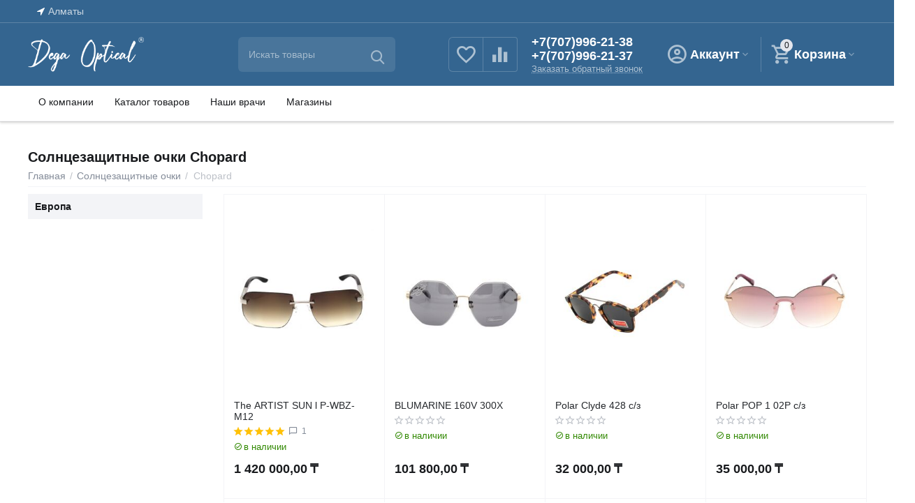

--- FILE ---
content_type: text/html; charset=utf-8
request_url: https://degaoptical.kz/solncezaschitnye-ochki/chopard/
body_size: 23769
content:

<!DOCTYPE html>
<html 

    lang="ru"
    dir="ltr"
    class=""
>
<head>
<title>Солнцезащитные очки Chopard - degaoptical.kz</title>

<base href="https://degaoptical.kz/" />
<meta http-equiv="Content-Type" content="text/html; charset=utf-8" data-ca-mode="ultimate" />
<meta name="viewport" content="width=device-width, initial-scale=1.0, maximum-scale=1.0, user-scalable=0" />
<meta name="description" content="Купить качественные солнцезащитные очки Chopard по выгодной цене ☑️ Очки Chopard в каталоге интернет-магазина Dega Optical" />

    <!-- Keywords tag has been cut -->

<meta name="format-detection" content="telephone=no">


                        <link rel="canonical" href="https://degaoptical.kz/solncezaschitnye-ochki/chopard/" />        
            




<meta property="og:type" content="website" />
<meta property="og:locale" content="ru_RU" />
<meta property="og:title" content="Солнцезащитные очки Chopard - degaoptical.kz" />
<meta property="og:description" content="Купить качественные солнцезащитные очки Chopard по выгодной цене ☑️ Очки Chopard в каталоге интернет-магазина Dega Optical" />
<meta property="og:url" content="https://degaoptical.kz/solncezaschitnye-ochki/chopard/" />
    
        <meta property="og:image" content=" https://degaoptical.kz/images/logos/9/дега_бел.png" />
    


    <meta name="theme-color" content="#ffffff">




    <link href="https://degaoptical.kz/images/logos/9/FAVICON_%D0%9C%D0%BE%D0%BD%D1%82%D0%B0%D0%B6%D0%BD%D0%B0%D1%8F_%D0%BE%D0%B1%D0%BB%D0%B0%D1%81%D1%82%D1%8C_1.png" rel="shortcut icon" type="image/png" />


<link rel="preload" crossorigin="anonymous" as="font" href="https://degaoptical.kz/design/themes/abt__unitheme2/media/custom_fonts/MuseoSansBlack.woff?1712059016" type="font/woff" />
<link type="text/css" rel="stylesheet" href="https://degaoptical.kz/var/cache/misc/assets/design/themes/abt__unitheme2/css/standalone.197e23f528666737df32ec8c95b4f358.css?1731664651" />
<!-- Google Tag Manager -->
<script data-no-defer>(function(w,d,s,l,i){w[l]=w[l]||[];w[l].push({'gtm.start':
new Date().getTime(),event:'gtm.js'});var f=d.getElementsByTagName(s)[0],
j=d.createElement(s),dl=l!='dataLayer'?'&l='+l:'';j.async=true;j.src=
'https://www.googletagmanager.com/gtm.js?id='+i+dl;f.parentNode.insertBefore(j,f);
})(window,document,'script','dataLayer','GTM-KQL97CX');</script>
<!-- End Google Tag Manager -->
<!-- Inline script moved to the bottom of the page -->
<noscript>
    <img height="1" width="1" style="display:none"
         src="https://www.facebook.com/tr?id=1237358736640017&ev=PageView&noscript=1";
    />
</noscript>


<!-- Verification Codes -->
<meta name="google-site-verification" content="Mq0-CfTCpP7Z8Sf8MQBMYkLo2vCmN6bKJcw8lDI46cI" />
<!-- END Verification Codes -->

</head>

<body>
    <!-- Google Tag Manager (noscript) -->
<noscript><iframe src="https://www.googletagmanager.com/ns.html?id=GTM-KQL97CX"
height="0" width="0" style="display:none;visibility:hidden"></iframe></noscript>
<!-- End Google Tag Manager (noscript) -->
        
        <div class="ty-tygh  " id="tygh_container">

        <div id="ajax_overlay" class="ty-ajax-overlay"></div>
<div id="ajax_loading_box" class="ty-ajax-loading-box"></div>

        <div class="cm-notification-container notification-container">
</div>

        <div class="ty-helper-container " id="tygh_main_container">
            
                 
                
<div class="tygh-top-panel clearfix">
    
            <div class="container-fluid  top-grid hidden-phone">
                                                
                <div class="container-fluid-row">
<div class="row-fluid ">        <div class="span16 hidden-phone " >
                    <div class=" ty-float-left">
                
        <div class="ty-geo-maps__geolocation"
         data-ca-geo-map-location-is-location-detected="false"
         data-ca-geo-map-location-element="location_block"
         id="geo_maps_location_block_207"
    >
        <span class="hidden">Город: </span>
        
        
    
    
    <a id="opener_geo_maps_location_dialog_207"
        class="cm-dialog-opener cm-dialog-auto-size ty-geo-maps__geolocation__opener"
        href="https://degaoptical.kz/index.php?dispatch=geo_maps.customer_geolocation"         data-ca-target-id="content_geo_maps_location_dialog_207"
                data-ca-dialog-title="Местоположение покупателя"        
        rel="nofollow"
    >
        <span 
        class="ty-icon ty-icon-location-arrow"
                
            ></span>        <bdi class="ty-geo-maps__geolocation__opener-text">            <span data-ca-geo-map-location-element="location" class="ty-geo-maps__geolocation__location">Алматы</span>
        </bdi>
            </a>



    <!--geo_maps_location_block_207--></div>

                    </div>
            </div>
</div>
    </div>
                                        
    
        </div>
    

</div>

<div class="tygh-header clearfix">
    
            <div class="container-fluid  header-grid default-header">
                                                
                <div class="container-fluid-row">
<div class="row-fluid ">        <div class="span4 top-logo-grid hidden-phone " >
                    <div class="top-logo ">
                <div class="ty-logo-container">
    
            <a href="https://degaoptical.kz/" title="">
        
    



<img class="ty-pict  ty-logo-container__image   cm-image" width="246" height="74" alt="" title="" id="det_img_971435507" src="https://degaoptical.kz/images/logos/9/дега_бел.png" />


    
            </a>
    </div>

                    </div>
            </div>

    
                                        
                
        <div class="span4 search-grid hidden-phone " >
                    <div class="search ">
                <a href="javascript:void(0);" rel="nofollow" onclick="$(this).parent().next().toggleClass('hidden');$(this).next().toggleClass('view');$(this).toggleClass('hidden');" class="ut2-btn-search"><i class="ut2-icon-search"></i></a>

<div class="ty-search-block">
    <form action="https://degaoptical.kz/" name="search_form" method="get">
        <input type="hidden" name="match" value="all" />
        <input type="hidden" name="subcats" value="Y" />
        <input type="hidden" name="pcode_from_q" value="Y" />
        <input type="hidden" name="pshort" value="Y" />
        <input type="hidden" name="pfull" value="Y" />
        <input type="hidden" name="pname" value="Y" />
        <input type="hidden" name="pkeywords" value="Y" />
        <input type="hidden" name="search_performed" value="Y" />

        


        <input type="text" name="q" value="" id="search_input" title="Искать товары" class="ty-search-block__input cm-hint" /><style>
@media screen and (min-width:768px){
    .top-search{
        position: relative;
        height:50px;
    }
    .light-header .ty-search-block{
        display:none !important;
        position: absolute;
        top: 0px;
        right: -44px;
        z-index: 10;
    }
    .ut2-btn-search {
        display: block;
        font-size: 22px;
        line-height: 56px;
        position: absolute;
        top: 0px;
        right: -30px;
        color: #000;
    }

    .light-header .ty-search-block.view{
        display: block !important;
    }

    .light-header .ty-search-block input[type=text]{
        min-width:200px;

    }

}

@media screen and (max-width:767px) {
    .top-logo{
        display: none !important
    }
    #banner_slider_483.owl-theme .owl-controls:not(.owl-controls-outside) {
        margin-top: 30px;
        margin-bottom: -54px;
    }
}
#abt__ut2_grid_tab_388_118{
    display: none
}
</style>
<button title="Найти" class="ty-search-magnifier" type="submit"><i class="ut2-icon-search"></i></button>
<input type="hidden" name="dispatch" value="products.search" />
        
    <input type="hidden" name="security_hash" class="cm-no-hide-input" value="3794a40a42302188d08dc0a893320a09" /></form>
</div>



                    </div>
            </div>

    
                                        
                
        <div class="span4 top-phones hidden-phone " >
                    <div class="top-buttons-grid ty-float-left">
                
        <div class="ut2-top-compared-products" id="abt__ut2_compared_products">
        <a class="cm-tooltip ty-compare__a " href="https://degaoptical.kz/compare/" rel="nofollow" title="Просмотреть Список сравнения"><i class="ut2-icon-baseline-equalizer"></i></a>
        <!--abt__ut2_compared_products--></div>

        <div class="ut2-top-wishlist-count" id="abt__ut2_wishlist_count">
        <a class="cm-tooltip ty-wishlist__a " href="https://degaoptical.kz/wishlist/" rel="nofollow" title="Просмотреть список отложенных товаров"><i class="ut2-icon-baseline-favorite-border"></i></a>
        <!--abt__ut2_wishlist_count--></div>

                    </div><div class="top-phones-grid hidden-phone ty-float-left">
                <div class="ty-wysiwyg-content"  data-ca-live-editor-object-id="0" data-ca-live-editor-object-type=""><div class="ut2-pn">
	<div class="ut2-pn__items">
		<a href="tel:+7(707)996-21-38">+7(707)996-21-38</a>
		<a href="tel:+7(707)996-21-37">+7(707)996-21-37</a>
	</div>
	<div class="ut2-pn__link">
		    



    
    
    <a id="opener_call_request_214"
        class="cm-dialog-opener cm-dialog-auto-size "
         href="#"        data-ca-target-id="content_call_request_214"
                data-ca-dialog-title="Заказать обратный звонок"        
        rel="nofollow"
    >
                <bdi >Заказать обратный звонок</bdi>
            </a>


<div class="hidden" id="content_call_request_214" title="Заказать обратный звонок">
        <div id="call_request_214">

<form name="call_requests_form_main" id="form_call_request_214" action="https://degaoptical.kz/" method="post" class="cm-ajax cm-ajax-full-render cm-processing-personal-data" data-ca-processing-personal-data-without-click="true" >

<input type="hidden" name="result_ids" value="call_request_214" />
<input type="hidden" name="return_url" value="index.php?dispatch=categories.view&amp;category_id=43&amp;features_hash=28-2239&amp;page=" />
<input type="hidden" name="company_id" value="" />


<div class="ty-control-group">
    <label class="ty-control-group__title" for="call_data_call_request_214_name">Ваше имя</label>
    <input id="call_data_call_request_214_name" size="50" class="ty-input-text-full" type="text" name="call_data[name]" value="" />
</div>

<div class="ty-control-group">
    <label for="call_data_call_request_214_phone" class="ty-control-group__title cm-mask-phone-label cm-required">Телефон</label>
    <input id="call_data_call_request_214_phone" class="ty-input-text-full cm-mask-phone ty-inputmask-bdi" size="50" type="text" name="call_data[phone]" value="" data-enable-custom-mask="true" />
</div>


    <div class="ty-control-group">
        <label for="call_data_call_request_214_convenient_time_from" class="ty-control-group__title">Удобное время</label>
        <bdi>
            <input id="call_data_call_request_214_convenient_time_from" class="ty-input-text cm-cr-mask-time" size="6" type="text" name="call_data[time_from]" value="" placeholder="09:00" /> -
            <input id="call_data_call_request_214_convenient_time_to" class="ty-input-text cm-cr-mask-time" size="6" type="text" name="call_data[time_to]" value="" placeholder="20:00" />
        </bdi>
    </div>


                                    <div class="captcha ty-control-group">
                <label for="recaptcha_696f7bb6a2b1e" class="cm-required cm-recaptcha ty-captcha__label">Антибот</label>
                <div id="recaptcha_696f7bb6a2b1e" class="cm-recaptcha"></div>
            </div>
            



<div class="cm-block-add-subscribe">
</div>

<div class="buttons-container">
        
 
    <button  class="ty-btn__primary ty-btn__big cm-form-dialog-closer ty-btn ty-btn" type="submit" name="dispatch[call_requests.request]" ><span><bdi>Отправить</bdi></span></button>


</div>

<input type="hidden" name="security_hash" class="cm-no-hide-input" value="3794a40a42302188d08dc0a893320a09" /></form>

<!--call_request_214--></div>


</div>
	</div>
</div></div>
                    </div>
            </div>

    
                                        
                
        <div class="span4 account-cart-grid hidden-phone " >
                    <div class="ut2-top-my-account ty-float-right">
                
<div class="ty-dropdown-box" id="account_info_216">
    <div id="sw_dropdown_62" class="ty-dropdown-box__title cm-combination">
        <div>
            
                <a class="ac-title" href="https://degaoptical.kz/profiles-update/">
	                <i class="ut2-icon-outline-account-circle"></i>
                    <span >Аккаунт<i class="ut2-icon-outline-expand_more"></i></span>
                </a>
            

        </div>
    </div>

    <div id="dropdown_62" class="cm-popup-box ty-dropdown-box__content hidden">

                <ul class="ty-account-info">
            
                            <li class="ty-account-info__item ty-dropdown-box__item"><a class="ty-account-info__a underlined" href="https://degaoptical.kz/orders/" rel="nofollow">Заказы</a></li>
                                                        <li class="ty-account-info__item ty-dropdown-box__item"><a class="ty-account-info__a underlined" href="https://degaoptical.kz/compare/" rel="nofollow">Список сравнения</a></li>
                            

<li class="ty-account-info__item ty-dropdown-box__item"><a class="ty-account-info__a" href="https://degaoptical.kz/wishlist/" rel="nofollow">Отложенные товары</a></li>
        </ul>

                    <div class="ty-account-info__orders updates-wrapper track-orders" id="track_orders_block_216">
                <form action="https://degaoptical.kz/" method="POST" class="cm-ajax cm-post cm-ajax-full-render" name="track_order_quick">
                    <input type="hidden" name="result_ids" value="track_orders_block_*" />
                    <input type="hidden" name="return_url" value="index.php?dispatch=categories.view&amp;category_id=43&amp;features_hash=28-2239&amp;page=" />

                    <div class="ty-account-info__orders-txt">Отслеживание заказа</div>

                    <div class="ty-account-info__orders-input ty-control-group ty-input-append">
                        <label for="track_order_item216" class="cm-required hidden">Отслеживание заказа</label>
                        <input type="text" size="20" class="ty-input-text cm-hint" id="track_order_item216" name="track_data" value="Номер заказа/E-mail" />
                        <button title="Выполнить" class="ty-btn-go" type="submit"><span 
        class="ty-icon ty-icon-right-dir ty-btn-go__icon"
                
            ></span></button>
<input type="hidden" name="dispatch" value="orders.track_request" />

                        
                    </div>
                <input type="hidden" name="security_hash" class="cm-no-hide-input" value="3794a40a42302188d08dc0a893320a09" /></form>
                <!--track_orders_block_216--></div>
        
        <div class="ty-account-info__buttons buttons-container">
                            <a href="https://degaoptical.kz/login/?return_url=index.php%3Fdispatch%3Dcategories.view%26category_id%3D43%26features_hash%3D28-2239%26page%3D" data-ca-target-id="login_block216" class="cm-dialog-opener cm-dialog-auto-size ty-btn ty-btn__secondary" rel="nofollow">Войти</a><a href="https://degaoptical.kz/profiles-add/" rel="nofollow" class="ty-btn ty-btn__primary">Регистрация</a>
                <div  id="login_block216" class="hidden" title="Войти">
                    <div class="ty-login-popup">
                        
                    </div>
                </div>
                    </div>
<!--account_info_216--></div>
</div>
                    </div><div class="ut2-top-cart-content ty-float-right">
                
    <div class="ty-dropdown-box" id="cart_status_217">
        <div id="sw_dropdown_217" class="ty-dropdown-box__title cm-combination">
        <a href="https://degaoptical.kz/cart/" class="ac-title ty-hand" id="cart_icon_217">
            
                                    <i class="ut2-icon-use_icon_cart empty"><span class="ty-minicart-count ty-hand empty">0</span></i><span>Корзина<i class="ut2-icon-outline-expand_more"></i></span>
                            

        <!--cart_icon_217--></a>
        </div>
        <div id="dropdown_217" class="cm-popup-box ty-dropdown-box__content ty-dropdown-box__content--cart hidden">
            
                <div class="cm-cart-content cm-cart-content-thumb cm-cart-content-delete" id="cart_content_217">
                        <div class="ty-cart-items">
                                                            <div class="ty-cart-items__empty ty-center">Корзина пуста</div>
                                                    </div>

                                            <div class="cm-cart-buttons ty-cart-content__buttons buttons-container hidden">
                            
                                                        

                            <a href="https://degaoptical.kz/cart/" rel="nofollow" class="ty-btn ty-btn__secondary">Корзина</a>
                                                    </div>
                    
                <!--cart_content_217--></div>
            

        </div>
    <!--cart_status_217--></div>


                    </div>
            </div>
</div>
    </div>
                                        
                <div class="container-fluid-row container-fluid-row-full-width top-menu-grid hidden-phone">
<div class="row-fluid ">        <div class="span16 " >
                    <div class="hidden-phone ">
                


    <ul class="ty-menu__items cm-responsive-menu">
        
            <li class="ty-menu__item ty-menu__menu-btn visible-phone cm-responsive-menu-toggle-main">
                <a class="ty-menu__item-link">
                    <span 
        class="ty-icon ty-icon-short-list"
                
            ></span>
                    <span>Меню</span>
                </a>
            </li>

                                            
                        <li class="ty-menu__item cm-menu-item-responsive  ty-menu__item-nodrop">
                                        <a  href="https://degaoptical.kz/about-degaoptical/" class="ty-menu__item-link" >
                        О компании
                    </a>
                            </li>
                                            
                        <li class="ty-menu__item cm-menu-item-responsive ">
                                            <a class="ty-menu__item-toggle visible-phone cm-responsive-menu-toggle">
                            <span 
        class="ty-icon ty-icon-down-open ty-menu__icon-open"
                
            ></span>
                            <span 
        class="ty-icon ty-icon-up-open ty-menu__icon-hide"
                
            ></span>
                        </a>
                                        <a  class="ty-menu__item-link" >
                        Каталог товаров
                    </a>
                
                                        
                        <div class="ty-menu__submenu">
                            <ul class="ty-menu__submenu-items ty-menu__submenu-items-simple cm-responsive-menu-submenu">
                                

                                                                                                        <li class="ty-menu__submenu-item">
                                        <a class="ty-menu__submenu-link"  href="https://degaoptical.kz/kontaktnye-linzy/" >Контактные линзы</a>
                                    </li>
                                                                                                        <li class="ty-menu__submenu-item">
                                        <a class="ty-menu__submenu-link"  href="https://degaoptical.kz/opravy/" >Оправы</a>
                                    </li>
                                                                                                        <li class="ty-menu__submenu-item">
                                        <a class="ty-menu__submenu-link"  href="https://degaoptical.kz/solncezaschitnye-ochki/" >Солнцезащитные очки</a>
                                    </li>
                                                                                                        <li class="ty-menu__submenu-item">
                                        <a class="ty-menu__submenu-link"  href="https://degaoptical.kz/rastvory/" >Растворы</a>
                                    </li>
                                                                                                        <li class="ty-menu__submenu-item">
                                        <a class="ty-menu__submenu-link"  href="https://degaoptical.kz/linzy-dlya-oprav/" >Линзы для оправ</a>
                                    </li>
                                                                
                                

                            </ul>
                        </div>
                    
                            </li>
                                            
                        <li class="ty-menu__item cm-menu-item-responsive  ty-menu__item-nodrop">
                                        <a  href="https://degaoptical.kz/vrachi/" class="ty-menu__item-link" >
                        Наши врачи
                    </a>
                            </li>
                                            
                        <li class="ty-menu__item cm-menu-item-responsive  ty-menu__item-nodrop">
                                        <a  href="/contacts/" class="ty-menu__item-link" >
                        Магазины
                    </a>
                            </li>
        
        

    </ul>



                    </div>
            </div>
</div>
    </div>
                                        
                                        
    
        </div>
    

</div>

<div class="tygh-content clearfix">
    
            <div class="container-fluid  cat-content-grid">
                                                
                                        
                <div class="container-fluid-row">
<div class="row-fluid ">        <div class="span16 ut2__subcategories ut2-top" >
                    <div class="ut2-extra-block-title">
    
        <h1 class="ty-mainbox-title">
            
				<span>Солнцезащитные очки Chopard</span>
            

        </h1>
    
   
	<div id="breadcrumbs_91">

                    <div class="ty-breadcrumbs clearfix">
            <a href="https://degaoptical.kz/" class="ty-breadcrumbs__a"><bdi>Главная</bdi></a><span class="ty-breadcrumbs__slash">/</span><a href="https://degaoptical.kz/solncezaschitnye-ochki/" class="ty-breadcrumbs__a"><bdi>Солнцезащитные очки</bdi></a><span class="ty-breadcrumbs__slash">/</span><span class="ty-breadcrumbs__current"><bdi>Chopard</bdi></span>
        </div>

                <!-- Inline script moved to the bottom of the page -->
            <!--breadcrumbs_91--></div>
</div><!-- Inline script moved to the bottom of the page -->
            </div>
</div>
    </div>
                                        
                                        
                                        
                <div class="container-fluid-row">
<div class="row-fluid ">        <div class="span12 main-content-grid  " >
                    <div class="ut2-cat-container reverse">
	            <div class="ab__sf_cat_desc" ><div class="ty-wysiwyg-content ty-mb-s"><p>Компания Chopard хорошо известна всему миру своими эксклюзивными драгоценностями, наручными часами и аксессуарами. Модницы также отлично знакомы с роскошными солнцезащитными очками Chopard, которые давно стали символом стиля и вкуса.</p> <h2>Популярные коллекции очков Chopard</h2> <p>Мужские и женские очки бренда имеют пластиковую или металлическую оправу. Независимо от веса оправы, аксессуар будет одинаково удобным для пользователя. Прежде чем покупать очки защищающие от солнечных лучей, стоит обратить внимание на несколько нюансов.</p> <p>Коллекции очков Chopard с металлическими оправами имеют лимитированное количество оттенков, но достаточно разнообразные варианты оформления. Серии моделей с пластиковым корпусом предлагают огромный выбор цветов оправы. Чтобы удачно купить солнцезащитные очки Шопард, вам стоит выбрать материал корпуса и оттенки дужек.</p> <p>Когда вы определитесь с дизайном и размером оправы, убедитесь в наличии маркировки UV400. Эти символы подтверждают 100% блокировку ультрафиолета и обозначают максимальную степень защиты от ультрафиолетового света для глаз.</p> <h2>Часто задаваемые вопросы о солнцезащитных очках бренда Chopard</h2> <div class="onelab-faq" itemscope="" itemtype="https://schema.org/FAQPage"> <div class="item" itemscope="" itemprop="mainEntity" itemtype="https://schema.org/Question"> <h3 itemprop="name">☑️Где купить очки Chopard?</h3> <div itemscope="" itemprop="acceptedAnswer" itemtype="https://schema.org/Answer"> <div itemprop="text">Закажите модные очки для защиты глаз от солнца в интернет-магазине. Здесь вы сможете подобрать стильные аксессуары онлайн по рейтингу, фото или отзывам покупателей. Также приглашаем посетить фирменный салон оптики Dega Optical, чтобы примерить новинки и классические модели лучших брендов.</div> </div> </div> <div class="item" itemscope="" itemprop="mainEntity" itemtype="https://schema.org/Question"> <h3 itemprop="name">☑️Сколько стоят качественные солнцезащитные очки Шопард?</h3> <div itemscope="" itemprop="acceptedAnswer" itemtype="https://schema.org/Answer"> <div itemprop="text">Цена женских солнцезащитных очков Chopard будет зависеть от коллекции, формы и материалов оправы. В каталоге интернет-магазина вы сможете узнать стоимость и забронировать подходящие модели для детей и взрослых.</div> </div> </div> <div class="item" itemscope="" itemprop="mainEntity" itemtype="https://schema.org/Question"> <h3 itemprop="name">☑️Как отличить оригинал от подделки Chopard?</h3> <div itemscope="" itemprop="acceptedAnswer" itemtype="https://schema.org/Answer"> <div itemprop="text">Чтобы определить подлинность происхождения товара, обратите внимание на внутреннюю часть заушника. На дужке производитель указывает номер модели, цветовой код, размер линзы и оправы. Эти данные помогут подтвердить оригинальность изделия на сайте фирмы.</div> </div> </div> <div class="item" itemscope="" itemprop="mainEntity" itemtype="https://schema.org/Question"> <h3 itemprop="name">☑️Из чего изготовлены очки Шопард?</h3> <div itemscope="" itemprop="acceptedAnswer" itemtype="https://schema.org/Answer"> <div itemprop="text">Оригинальные солнцезащитные очки Шопард могут иметь пластиковую или металлическую оправу. Женские модели искусно инкрустированы кристаллами Swarovski.</div> </div> </div> </div></div></div>

        
        <div class="cat-view-grid" id="category_products_12">
            

                                                                                                
                                    


    
    
        
    	
	
	



    

	





	

    

                




    
        
    
        
    
    

    





<!-- Inline script moved to the bottom of the page -->
    <div class="ty-pagination-container cm-pagination-container" id="pagination_contents">

    
    
            <div class="hidden"><a data-ca-scroll=".cm-pagination-container" href="" data-ca-page="" data-ca-target-id="pagination_contents" class="hidden"></a></div>
    
    <!-- Inline script moved to the bottom of the page --><div class="grid-list ">
    <div id="categories_view_pagination_contents">
<div class="ty-column4" data-ut2-load-more="first-item">

    
    








































<div class="ut2-gl__item " style="height: 437px"><form action="https://degaoptical.kz/" method="post" name="product_form_75337" enctype="multipart/form-data" class="cm-disable-empty-files  cm-ajax cm-ajax-full-render cm-ajax-status-middle ">
<input type="hidden" name="result_ids" value="cart_status*,wish_list*,checkout*,account_info*,abt__ut2_wishlist_count" />
<input type="hidden" name="redirect_url" value="index.php?dispatch=categories.view&amp;category_id=43&amp;features_hash=28-2239&amp;page=" />
<input type="hidden" name="product_data[75337][product_id]" value="75337" />
<div class="ut2-gl__body content-on-hover" style="min-height: 437px"><div class="ut2-gl__image" style="height:270px">
    

        <a href="https://degaoptical.kz/solncezaschitnye-ochki/evropa/maybach-s-z-ru/the-artist-sun-l-p-wbz-m12-s-z/">
                    
    
                


                                                                                
                                                                        
                                        
                                                                        
                                        
            <img class="ty-pict     cm-image" alt="The ARTIST SUN l P-WBZ-M12 - degaoptical.kz" title="Купить The ARTIST SUN l P-WBZ-M12 - degaoptical.kz" srcset="https://degaoptical.kz/images/thumbnails/540/540/detailed/16/ШАБЛОН_ДЛЯ_РЕДАКТИРОВАНИЯ.jpg 2x" id="det_img_75337desktop" width="270" height="270" src="https://degaoptical.kz/images/thumbnails/270/270/detailed/16/ШАБЛОН_ДЛЯ_РЕДАКТИРОВАНИЯ.jpg" />


                        <div class="cm-ab-hover-gallery abt__ut2_hover_gallery" >
        <div class="item"></div>
                                                
            <div class="item" data-ca-product-additional-image-src="https://degaoptical.kz/images/thumbnails/270/270/detailed/16/The-Artist-SUN-I-G-WCH-M09_side-scaled-e1588588026277.jpg"
                     data-ca-product-additional-image-srcset="https://degaoptical.kz/images/thumbnails/540/540/detailed/16/The-Artist-SUN-I-G-WCH-M09_side-scaled-e1588588026277.jpg 2x"            >
            </div>
            
        <div class="abt__ut2_hover_gallery_indicators">
            <div class="active"></div>
                            <div></div>
                    </div>
    </div>

            </a>

                                
            
    <div class="ut2-gl__buttons" id="ut2_list_buttons_75337_12_products_multicolumns">
<a class="
	ut2-add-to-wish 		 cm-submit	 cm-tooltip"

     title="Добавить в список отложенных товаров"     id="button_wishlist_75337"     data-ca-dispatch="dispatch[wishlist.add..75337]"    >
    <i class="ut2-icon-baseline-favorite-border"></i>    </a>
<!--ut2_list_buttons_75337_12_products_multicolumns--></div></div><div class="ut2-gl__content content-on-hover" style="min-height: 117px"><div class="ut2-gl__name">
            <a href="https://degaoptical.kz/solncezaschitnye-ochki/evropa/maybach-s-z-ru/the-artist-sun-l-p-wbz-m12-s-z/" class="product-title" title="The ARTIST SUN l P-WBZ-M12" >The ARTIST SUN l P-WBZ-M12</a>    

</div><div class="ut2-gl__rating ut2-rating-stars r-block">


<div class="cn-reviews"><i class="ut2-icon-outline-chat"></i> 1</div>

                                
                                
            <a class="ty-product-review-reviews-stars__link "
            href="https://degaoptical.kz/solncezaschitnye-ochki/evropa/maybach-s-z-ru/the-artist-sun-l-p-wbz-m12-s-z/?selected_section=product_reviews#product_reviews"
            title="Этот товар оценивают на 5 из 5 звёзд. Показывать оценку из отзывов."
        >
            <div class="ty-product-review-reviews-stars
                        "
            data-ca-product-review-reviews-stars-rating="5"
            data-ca-product-review-reviews-stars-full="5"
            data-ca-product-review-reviews-stars-is-half=""
                    ></div>
            </a>
    
</div>
<div class="ut2-gl__amount">
    <div class="cm-reload-75337 stock-wrap" id="product_amount_update_75337">
        <input type="hidden" name="appearance[show_product_amount]" value="1" />
                                                        <div class="ty-control-group product-list-field">
                                                <span class="ty-qty-in-stock ty-control-group__item" id="in_stock_info_75337">
                                                            <i class="ut2-icon-outline-check-circle"></i>В наличии
                                                    </span>
                    </div>
                                        <!--product_amount_update_75337--></div>
   
    

</div><div class="ut2-gl__mix-price-and-button qty-wrap"><div class="ut2-gl__price	pr-row-mix" style="min-height: 36px;"><div>            <span class="cm-reload-75337" id="old_price_update_75337">
            <input type="hidden" name="appearance[show_old_price]" value="1" />
            
                        

        <!--old_price_update_75337--></span>
        <span class="cm-reload-75337 ty-price-update" id="price_update_75337">
        <input type="hidden" name="appearance[show_price_values]" value="1" />
        <input type="hidden" name="appearance[show_price]" value="1" />
                                
                                    <span class="ty-price" id="line_discounted_price_75337"><bdi><span id="sec_discounted_price_75337" class="ty-price-num">1&nbsp;420&nbsp;000,00</span>&nbsp;<span class="ty-price-num">₸</span></bdi></span>
                            

                        <!--price_update_75337--></span>
</div><div>        </div></div><div class="ut2-gl__control hidden ut2-view-qty icon_button"><div class="cm-reload-75337 " id="add_to_cart_update_75337">
<input type="hidden" name="appearance[show_add_to_cart]" value="1" />
<input type="hidden" name="appearance[show_list_buttons]" value="" />
<input type="hidden" name="appearance[but_role]" value="action" />
<input type="hidden" name="appearance[quick_view]" value="" />



                                                                
 
    <button id="button_cart_75337" class="ty-btn__primary ty-btn__add-to-cart cm-form-dialog-closer  ty-btn" type="submit" name="dispatch[checkout.add..75337]" ><span><i class="ut2-icon-use_icon_cart"></i><bdi>В корзину</bdi></span></button>


    





<!--add_to_cart_update_75337--></div>
    
        <div class="cm-reload-75337" id="qty_update_75337">
        <input type="hidden" name="appearance[show_qty]" value="1" />
        <input type="hidden" name="appearance[capture_options_vs_qty]" value="" />
                                                <div class="ty-qty clearfix changer" id="qty_75337">
                                                <div class="ty-center ty-value-changer cm-value-changer">
                                            <a class="cm-increase ty-value-changer__increase">&#43;</a>
                                        <input  type="text" size="5" class="ty-value-changer__input cm-amount" id="qty_count_75337" name="product_data[75337][amount]" value="1" data-ca-min-qty="1" />
                                            <a class="cm-decrease ty-value-changer__decrease">&minus;</a>
                                    </div>
                            </div>
                <!--qty_update_75337--></div>
    


</div></div></div><div class="ut2-gl__bottom">
    

	

<div class="product-description">                        <div ></div>
            </div><div class="ut2-gl__feature">
                    <div class="cm-reload-75337" id="product_data_features_update_75337">
            <input type="hidden" name="appearance[show_features]" value="1" />
            

        <span class="ty-control-group"><span class="ty-product-feature__label"><em>Цвет линз</em></span><span><em>Коричневый</em></span></span>    <span class="ty-control-group"><span class="ty-product-feature__label"><em>Ширина линзы</em></span><span><em></em></span></span>
        <!--product_data_features_update_75337--></div>
    

</div>
</div></div><input type="hidden" name="security_hash" class="cm-no-hide-input" value="3794a40a42302188d08dc0a893320a09" /></form>

</div></div><div class="ty-column4">

    
    








































<div class="ut2-gl__item " style="height: 437px"><form action="https://degaoptical.kz/" method="post" name="product_form_71818" enctype="multipart/form-data" class="cm-disable-empty-files  cm-ajax cm-ajax-full-render cm-ajax-status-middle ">
<input type="hidden" name="result_ids" value="cart_status*,wish_list*,checkout*,account_info*,abt__ut2_wishlist_count" />
<input type="hidden" name="redirect_url" value="index.php?dispatch=categories.view&amp;category_id=43&amp;features_hash=28-2239&amp;page=" />
<input type="hidden" name="product_data[71818][product_id]" value="71818" />
<div class="ut2-gl__body content-on-hover" style="min-height: 437px"><div class="ut2-gl__image" style="height:270px">
    

        <a href="https://degaoptical.kz/solncezaschitnye-ochki/evropa/blumarine-s-z/blumarine-160v-300x/">
                    
    
                


                                                                                
                                                                        
                                        
                                                                        
                                        
            <img class="ty-pict     cm-image" alt="BLUMARINE 160V 300X - degaoptical.kz" title="Купить BLUMARINE 160V 300X - degaoptical.kz" srcset="https://degaoptical.kz/images/thumbnails/540/540/detailed/17/IMG_3409.jpg 2x" id="det_img_71818desktop" width="270" height="270" src="https://degaoptical.kz/images/thumbnails/270/270/detailed/17/IMG_3409.jpg" />


                        <div class="cm-ab-hover-gallery abt__ut2_hover_gallery" >
        <div class="item"></div>
                                                
            <div class="item" data-ca-product-additional-image-src="https://degaoptical.kz/images/thumbnails/270/270/detailed/17/IMG_3410.jpg"
                     data-ca-product-additional-image-srcset="https://degaoptical.kz/images/thumbnails/540/540/detailed/17/IMG_3410.jpg 2x"            >
            </div>
                                
            <div class="item" data-ca-product-additional-image-src="https://degaoptical.kz/images/thumbnails/270/270/detailed/17/IMG_3411.jpg"
                     data-ca-product-additional-image-srcset="https://degaoptical.kz/images/thumbnails/540/540/detailed/17/IMG_3411.jpg 2x"            >
            </div>
                                
            <div class="item" data-ca-product-additional-image-src="https://degaoptical.kz/images/thumbnails/270/270/detailed/17/IMG_3412.jpg"
                     data-ca-product-additional-image-srcset="https://degaoptical.kz/images/thumbnails/540/540/detailed/17/IMG_3412.jpg 2x"            >
            </div>
            
        <div class="abt__ut2_hover_gallery_indicators">
            <div class="active"></div>
                            <div></div>
                            <div></div>
                            <div></div>
                    </div>
    </div>

            </a>

                                
            
    <div class="ut2-gl__buttons" id="ut2_list_buttons_71818_12_products_multicolumns">
<a class="
	ut2-add-to-wish 		 cm-submit	 cm-tooltip"

     title="Добавить в список отложенных товаров"     id="button_wishlist_71818"     data-ca-dispatch="dispatch[wishlist.add..71818]"    >
    <i class="ut2-icon-baseline-favorite-border"></i>    </a>
<!--ut2_list_buttons_71818_12_products_multicolumns--></div></div><div class="ut2-gl__content content-on-hover" style="min-height: 117px">    <div class="ut2-gl__name">
            <a href="https://degaoptical.kz/solncezaschitnye-ochki/evropa/blumarine-s-z/blumarine-160v-300x/" class="product-title" title="BLUMARINE 160V 300X" >BLUMARINE 160V 300X</a>    

</div><div class="ut2-gl__rating ut2-rating-stars r-block">


<div class="ty-product-review-reviews-stars" data-ca-product-review-reviews-stars-full="0"></div></div>
<div class="ut2-gl__amount">
    <div class="cm-reload-71818 stock-wrap" id="product_amount_update_71818">
        <input type="hidden" name="appearance[show_product_amount]" value="1" />
                                                        <div class="ty-control-group product-list-field">
                                                <span class="ty-qty-in-stock ty-control-group__item" id="in_stock_info_71818">
                                                            <i class="ut2-icon-outline-check-circle"></i>В наличии
                                                    </span>
                    </div>
                                        <!--product_amount_update_71818--></div>
   
    

</div><div class="ut2-gl__mix-price-and-button qty-wrap"><div class="ut2-gl__price	pr-row-mix" style="min-height: 36px;"><div>            <span class="cm-reload-71818" id="old_price_update_71818">
            <input type="hidden" name="appearance[show_old_price]" value="1" />
            
                        

        <!--old_price_update_71818--></span>
        <span class="cm-reload-71818 ty-price-update" id="price_update_71818">
        <input type="hidden" name="appearance[show_price_values]" value="1" />
        <input type="hidden" name="appearance[show_price]" value="1" />
                                
                                    <span class="ty-price" id="line_discounted_price_71818"><bdi><span id="sec_discounted_price_71818" class="ty-price-num">101&nbsp;800,00</span>&nbsp;<span class="ty-price-num">₸</span></bdi></span>
                            

                        <!--price_update_71818--></span>
</div><div>        </div></div><div class="ut2-gl__control hidden ut2-view-qty icon_button"><div class="cm-reload-71818 " id="add_to_cart_update_71818">
<input type="hidden" name="appearance[show_add_to_cart]" value="1" />
<input type="hidden" name="appearance[show_list_buttons]" value="" />
<input type="hidden" name="appearance[but_role]" value="action" />
<input type="hidden" name="appearance[quick_view]" value="" />



                                                                
 
    <button id="button_cart_71818" class="ty-btn__primary ty-btn__add-to-cart cm-form-dialog-closer  ty-btn" type="submit" name="dispatch[checkout.add..71818]" ><span><i class="ut2-icon-use_icon_cart"></i><bdi>В корзину</bdi></span></button>


    





<!--add_to_cart_update_71818--></div>
    
        <div class="cm-reload-71818" id="qty_update_71818">
        <input type="hidden" name="appearance[show_qty]" value="1" />
        <input type="hidden" name="appearance[capture_options_vs_qty]" value="" />
                                                <div class="ty-qty clearfix changer" id="qty_71818">
                                                <div class="ty-center ty-value-changer cm-value-changer">
                                            <a class="cm-increase ty-value-changer__increase">&#43;</a>
                                        <input  type="text" size="5" class="ty-value-changer__input cm-amount" id="qty_count_71818" name="product_data[71818][amount]" value="1" data-ca-min-qty="1" />
                                            <a class="cm-decrease ty-value-changer__decrease">&minus;</a>
                                    </div>
                            </div>
                <!--qty_update_71818--></div>
    


</div></div></div><div class="ut2-gl__bottom">
    

	

<div class="product-description">                        <div ></div>
            </div><div class="ut2-gl__feature">
                    <div class="cm-reload-71818" id="product_data_features_update_71818">
            <input type="hidden" name="appearance[show_features]" value="1" />
            

        <span class="ty-control-group"><span class="ty-product-feature__label"><em>Материал оправы</em></span><span><em></em></span></span>    <span class="ty-control-group"><span class="ty-product-feature__label"><em>Страна производитель</em></span><span><em></em></span></span>
        <!--product_data_features_update_71818--></div>
    

</div>
</div></div><input type="hidden" name="security_hash" class="cm-no-hide-input" value="3794a40a42302188d08dc0a893320a09" /></form>

</div></div><div class="ty-column4">

    
    








































<div class="ut2-gl__item " style="height: 437px"><form action="https://degaoptical.kz/" method="post" name="product_form_43313" enctype="multipart/form-data" class="cm-disable-empty-files  cm-ajax cm-ajax-full-render cm-ajax-status-middle ">
<input type="hidden" name="result_ids" value="cart_status*,wish_list*,checkout*,account_info*,abt__ut2_wishlist_count" />
<input type="hidden" name="redirect_url" value="index.php?dispatch=categories.view&amp;category_id=43&amp;features_hash=28-2239&amp;page=" />
<input type="hidden" name="product_data[43313][product_id]" value="43313" />
<div class="ut2-gl__body content-on-hover" style="min-height: 437px"><div class="ut2-gl__image" style="height:270px">
    

        <a href="https://degaoptical.kz/solncezaschitnye-ochki/evropa/polar-s-z/polar-clyde-428-s-z/">
                    
    
                


                                                                                
                                                                        
                                        
                                                                        
                                        
            <img class="ty-pict     cm-image" alt="Polar Clyde 428 с/з - degaoptical.kz" title="Купить Polar Clyde 428 с/з - degaoptical.kz" srcset="https://degaoptical.kz/images/thumbnails/540/540/detailed/13/IMG_5065.jpg 2x" id="det_img_43313desktop" width="270" height="270" src="https://degaoptical.kz/images/thumbnails/270/270/detailed/13/IMG_5065.jpg" />


                        <div class="cm-ab-hover-gallery abt__ut2_hover_gallery" >
        <div class="item"></div>
                                                
            <div class="item" data-ca-product-additional-image-src="https://degaoptical.kz/images/thumbnails/270/270/detailed/13/IMG_5066.jpg"
                     data-ca-product-additional-image-srcset="https://degaoptical.kz/images/thumbnails/540/540/detailed/13/IMG_5066.jpg 2x"            >
            </div>
                                
            <div class="item" data-ca-product-additional-image-src="https://degaoptical.kz/images/thumbnails/270/270/detailed/13/IMG_5067.jpg"
                     data-ca-product-additional-image-srcset="https://degaoptical.kz/images/thumbnails/540/540/detailed/13/IMG_5067.jpg 2x"            >
            </div>
                                
            <div class="item" data-ca-product-additional-image-src="https://degaoptical.kz/images/thumbnails/270/270/detailed/13/IMG_5064.jpg"
                     data-ca-product-additional-image-srcset="https://degaoptical.kz/images/thumbnails/540/540/detailed/13/IMG_5064.jpg 2x"            >
            </div>
            
        <div class="abt__ut2_hover_gallery_indicators">
            <div class="active"></div>
                            <div></div>
                            <div></div>
                            <div></div>
                    </div>
    </div>

            </a>

                                
            
    <div class="ut2-gl__buttons" id="ut2_list_buttons_43313_12_products_multicolumns">
<a class="
	ut2-add-to-wish 		 cm-submit	 cm-tooltip"

     title="Добавить в список отложенных товаров"     id="button_wishlist_43313"     data-ca-dispatch="dispatch[wishlist.add..43313]"    >
    <i class="ut2-icon-baseline-favorite-border"></i>    </a>
<!--ut2_list_buttons_43313_12_products_multicolumns--></div></div><div class="ut2-gl__content content-on-hover" style="min-height: 117px">    <div class="ut2-gl__name">
            <a href="https://degaoptical.kz/solncezaschitnye-ochki/evropa/polar-s-z/polar-clyde-428-s-z/" class="product-title" title="Polar Clyde 428 с/з" >Polar Clyde 428 с/з</a>    

</div><div class="ut2-gl__rating ut2-rating-stars r-block">


<div class="ty-product-review-reviews-stars" data-ca-product-review-reviews-stars-full="0"></div></div>
<div class="ut2-gl__amount">
    <div class="cm-reload-43313 stock-wrap" id="product_amount_update_43313">
        <input type="hidden" name="appearance[show_product_amount]" value="1" />
                                                        <div class="ty-control-group product-list-field">
                                                <span class="ty-qty-in-stock ty-control-group__item" id="in_stock_info_43313">
                                                            <i class="ut2-icon-outline-check-circle"></i>В наличии
                                                    </span>
                    </div>
                                        <!--product_amount_update_43313--></div>
   
    

</div><div class="ut2-gl__mix-price-and-button qty-wrap"><div class="ut2-gl__price	pr-row-mix" style="min-height: 36px;"><div>            <span class="cm-reload-43313" id="old_price_update_43313">
            <input type="hidden" name="appearance[show_old_price]" value="1" />
            
                        

        <!--old_price_update_43313--></span>
        <span class="cm-reload-43313 ty-price-update" id="price_update_43313">
        <input type="hidden" name="appearance[show_price_values]" value="1" />
        <input type="hidden" name="appearance[show_price]" value="1" />
                                
                                    <span class="ty-price" id="line_discounted_price_43313"><bdi><span id="sec_discounted_price_43313" class="ty-price-num">32&nbsp;000,00</span>&nbsp;<span class="ty-price-num">₸</span></bdi></span>
                            

                        <!--price_update_43313--></span>
</div><div>        </div></div><div class="ut2-gl__control hidden ut2-view-qty icon_button"><div class="cm-reload-43313 " id="add_to_cart_update_43313">
<input type="hidden" name="appearance[show_add_to_cart]" value="1" />
<input type="hidden" name="appearance[show_list_buttons]" value="" />
<input type="hidden" name="appearance[but_role]" value="action" />
<input type="hidden" name="appearance[quick_view]" value="" />



                                                                
 
    <button id="button_cart_43313" class="ty-btn__primary ty-btn__add-to-cart cm-form-dialog-closer  ty-btn" type="submit" name="dispatch[checkout.add..43313]" ><span><i class="ut2-icon-use_icon_cart"></i><bdi>В корзину</bdi></span></button>


    





<!--add_to_cart_update_43313--></div>
    
        <div class="cm-reload-43313" id="qty_update_43313">
        <input type="hidden" name="appearance[show_qty]" value="1" />
        <input type="hidden" name="appearance[capture_options_vs_qty]" value="" />
                                                <div class="ty-qty clearfix changer" id="qty_43313">
                                                <div class="ty-center ty-value-changer cm-value-changer">
                                            <a class="cm-increase ty-value-changer__increase">&#43;</a>
                                        <input  type="text" size="5" class="ty-value-changer__input cm-amount" id="qty_count_43313" name="product_data[43313][amount]" value="1" data-ca-min-qty="1" />
                                            <a class="cm-decrease ty-value-changer__decrease">&minus;</a>
                                    </div>
                            </div>
                <!--qty_update_43313--></div>
    


</div></div></div><div class="ut2-gl__bottom">
    

	

<div class="product-description">                        <div ></div>
            </div><div class="ut2-gl__feature">
                    <div class="cm-reload-43313" id="product_data_features_update_43313">
            <input type="hidden" name="appearance[show_features]" value="1" />
            

        <span class="ty-control-group"><span class="ty-product-feature__label"><em>Страна производитель</em></span><span><em></em></span></span>    <span class="ty-control-group"><span class="ty-product-feature__label"><em>Цвет линз</em></span><span><em>Черный</em></span></span>
        <!--product_data_features_update_43313--></div>
    

</div>
</div></div><input type="hidden" name="security_hash" class="cm-no-hide-input" value="3794a40a42302188d08dc0a893320a09" /></form>

</div></div><div class="ty-column4">

    
    








































<div class="ut2-gl__item " style="height: 437px"><form action="https://degaoptical.kz/" method="post" name="product_form_43317" enctype="multipart/form-data" class="cm-disable-empty-files  cm-ajax cm-ajax-full-render cm-ajax-status-middle ">
<input type="hidden" name="result_ids" value="cart_status*,wish_list*,checkout*,account_info*,abt__ut2_wishlist_count" />
<input type="hidden" name="redirect_url" value="index.php?dispatch=categories.view&amp;category_id=43&amp;features_hash=28-2239&amp;page=" />
<input type="hidden" name="product_data[43317][product_id]" value="43317" />
<div class="ut2-gl__body content-on-hover" style="min-height: 437px"><div class="ut2-gl__image" style="height:270px">
    

        <a href="https://degaoptical.kz/solncezaschitnye-ochki/evropa/polar-s-z/polar-pop-1-02p-s-z/">
                    
    
                


                                                                                
                                                                        
                                        
                                                                        
                                        
            <img class="ty-pict     cm-image" alt="Polar POP 1 02P с/з - degaoptical.kz" title="Купить Polar POP 1 02P с/з - degaoptical.kz" srcset="https://degaoptical.kz/images/thumbnails/540/540/detailed/13/IMG_5144.jpg 2x" id="det_img_43317desktop" width="270" height="270" src="https://degaoptical.kz/images/thumbnails/270/270/detailed/13/IMG_5144.jpg" />


                        <div class="cm-ab-hover-gallery abt__ut2_hover_gallery" >
        <div class="item"></div>
                                                
            <div class="item" data-ca-product-additional-image-src="https://degaoptical.kz/images/thumbnails/270/270/detailed/13/IMG_5145.jpg"
                     data-ca-product-additional-image-srcset="https://degaoptical.kz/images/thumbnails/540/540/detailed/13/IMG_5145.jpg 2x"            >
            </div>
                                
            <div class="item" data-ca-product-additional-image-src="https://degaoptical.kz/images/thumbnails/270/270/detailed/13/IMG_5146.jpg"
                     data-ca-product-additional-image-srcset="https://degaoptical.kz/images/thumbnails/540/540/detailed/13/IMG_5146.jpg 2x"            >
            </div>
                                
            <div class="item" data-ca-product-additional-image-src="https://degaoptical.kz/images/thumbnails/270/270/detailed/13/IMG_5147.jpg"
                     data-ca-product-additional-image-srcset="https://degaoptical.kz/images/thumbnails/540/540/detailed/13/IMG_5147.jpg 2x"            >
            </div>
            
        <div class="abt__ut2_hover_gallery_indicators">
            <div class="active"></div>
                            <div></div>
                            <div></div>
                            <div></div>
                    </div>
    </div>

            </a>

                                
            
    <div class="ut2-gl__buttons" id="ut2_list_buttons_43317_12_products_multicolumns">
<a class="
	ut2-add-to-wish 		 cm-submit	 cm-tooltip"

     title="Добавить в список отложенных товаров"     id="button_wishlist_43317"     data-ca-dispatch="dispatch[wishlist.add..43317]"    >
    <i class="ut2-icon-baseline-favorite-border"></i>    </a>
<!--ut2_list_buttons_43317_12_products_multicolumns--></div></div><div class="ut2-gl__content content-on-hover" style="min-height: 117px">    <div class="ut2-gl__name">
            <a href="https://degaoptical.kz/solncezaschitnye-ochki/evropa/polar-s-z/polar-pop-1-02p-s-z/" class="product-title" title="Polar POP 1 02P с/з" >Polar POP 1 02P с/з</a>    

</div><div class="ut2-gl__rating ut2-rating-stars r-block">


<div class="ty-product-review-reviews-stars" data-ca-product-review-reviews-stars-full="0"></div></div>
<div class="ut2-gl__amount">
    <div class="cm-reload-43317 stock-wrap" id="product_amount_update_43317">
        <input type="hidden" name="appearance[show_product_amount]" value="1" />
                                                        <div class="ty-control-group product-list-field">
                                                <span class="ty-qty-in-stock ty-control-group__item" id="in_stock_info_43317">
                                                            <i class="ut2-icon-outline-check-circle"></i>В наличии
                                                    </span>
                    </div>
                                        <!--product_amount_update_43317--></div>
   
    

</div><div class="ut2-gl__mix-price-and-button qty-wrap"><div class="ut2-gl__price	pr-row-mix" style="min-height: 36px;"><div>            <span class="cm-reload-43317" id="old_price_update_43317">
            <input type="hidden" name="appearance[show_old_price]" value="1" />
            
                        

        <!--old_price_update_43317--></span>
        <span class="cm-reload-43317 ty-price-update" id="price_update_43317">
        <input type="hidden" name="appearance[show_price_values]" value="1" />
        <input type="hidden" name="appearance[show_price]" value="1" />
                                
                                    <span class="ty-price" id="line_discounted_price_43317"><bdi><span id="sec_discounted_price_43317" class="ty-price-num">35&nbsp;000,00</span>&nbsp;<span class="ty-price-num">₸</span></bdi></span>
                            

                        <!--price_update_43317--></span>
</div><div>        </div></div><div class="ut2-gl__control hidden ut2-view-qty icon_button"><div class="cm-reload-43317 " id="add_to_cart_update_43317">
<input type="hidden" name="appearance[show_add_to_cart]" value="1" />
<input type="hidden" name="appearance[show_list_buttons]" value="" />
<input type="hidden" name="appearance[but_role]" value="action" />
<input type="hidden" name="appearance[quick_view]" value="" />



                                                                
 
    <button id="button_cart_43317" class="ty-btn__primary ty-btn__add-to-cart cm-form-dialog-closer  ty-btn" type="submit" name="dispatch[checkout.add..43317]" ><span><i class="ut2-icon-use_icon_cart"></i><bdi>В корзину</bdi></span></button>


    





<!--add_to_cart_update_43317--></div>
    
        <div class="cm-reload-43317" id="qty_update_43317">
        <input type="hidden" name="appearance[show_qty]" value="1" />
        <input type="hidden" name="appearance[capture_options_vs_qty]" value="" />
                                                <div class="ty-qty clearfix changer" id="qty_43317">
                                                <div class="ty-center ty-value-changer cm-value-changer">
                                            <a class="cm-increase ty-value-changer__increase">&#43;</a>
                                        <input  type="text" size="5" class="ty-value-changer__input cm-amount" id="qty_count_43317" name="product_data[43317][amount]" value="1" data-ca-min-qty="1" />
                                            <a class="cm-decrease ty-value-changer__decrease">&minus;</a>
                                    </div>
                            </div>
                <!--qty_update_43317--></div>
    


</div></div></div><div class="ut2-gl__bottom">
    

	

<div class="product-description">                        <div ></div>
            </div><div class="ut2-gl__feature">
                    <div class="cm-reload-43317" id="product_data_features_update_43317">
            <input type="hidden" name="appearance[show_features]" value="1" />
            

        <span class="ty-control-group"><span class="ty-product-feature__label"><em>Материал оправы</em></span><span><em></em></span></span>    <span class="ty-control-group"><span class="ty-product-feature__label"><em>Страна производитель</em></span><span><em></em></span></span>
        <!--product_data_features_update_43317--></div>
    

</div>
</div></div><input type="hidden" name="security_hash" class="cm-no-hide-input" value="3794a40a42302188d08dc0a893320a09" /></form>

</div></div><div class="ty-column4">

    
    








































<div class="ut2-gl__item " style="height: 437px"><form action="https://degaoptical.kz/" method="post" name="product_form_43321" enctype="multipart/form-data" class="cm-disable-empty-files  cm-ajax cm-ajax-full-render cm-ajax-status-middle ">
<input type="hidden" name="result_ids" value="cart_status*,wish_list*,checkout*,account_info*,abt__ut2_wishlist_count" />
<input type="hidden" name="redirect_url" value="index.php?dispatch=categories.view&amp;category_id=43&amp;features_hash=28-2239&amp;page=" />
<input type="hidden" name="product_data[43321][product_id]" value="43321" />
<div class="ut2-gl__body content-on-hover" style="min-height: 437px"><div class="ut2-gl__image" style="height:270px">
    

        <a href="https://degaoptical.kz/solncezaschitnye-ochki/evropa/polar-s-z/polar-clyde-77-s-z/">
                    
    
                


                                                                                
                                                                        
                                        
                                                                        
                                        
            <img class="ty-pict     cm-image" alt="Polar Clyde 77 с/з - degaoptical.kz" title="Купить Polar Clyde 77 с/з - degaoptical.kz" srcset="https://degaoptical.kz/images/thumbnails/540/540/detailed/12/IMG_5025.jpg 2x" id="det_img_43321desktop" width="270" height="270" src="https://degaoptical.kz/images/thumbnails/270/270/detailed/12/IMG_5025.jpg" />


                        <div class="cm-ab-hover-gallery abt__ut2_hover_gallery" >
        <div class="item"></div>
                                                
            <div class="item" data-ca-product-additional-image-src="https://degaoptical.kz/images/thumbnails/270/270/detailed/12/IMG_5026.jpg"
                     data-ca-product-additional-image-srcset="https://degaoptical.kz/images/thumbnails/540/540/detailed/12/IMG_5026.jpg 2x"            >
            </div>
                                
            <div class="item" data-ca-product-additional-image-src="https://degaoptical.kz/images/thumbnails/270/270/detailed/12/IMG_5027.jpg"
                     data-ca-product-additional-image-srcset="https://degaoptical.kz/images/thumbnails/540/540/detailed/12/IMG_5027.jpg 2x"            >
            </div>
                                
            <div class="item" data-ca-product-additional-image-src="https://degaoptical.kz/images/thumbnails/270/270/detailed/12/IMG_5024.jpg"
                     data-ca-product-additional-image-srcset="https://degaoptical.kz/images/thumbnails/540/540/detailed/12/IMG_5024.jpg 2x"            >
            </div>
            
        <div class="abt__ut2_hover_gallery_indicators">
            <div class="active"></div>
                            <div></div>
                            <div></div>
                            <div></div>
                    </div>
    </div>

            </a>

                                
            
    <div class="ut2-gl__buttons" id="ut2_list_buttons_43321_12_products_multicolumns">
<a class="
	ut2-add-to-wish 		 cm-submit	 cm-tooltip"

     title="Добавить в список отложенных товаров"     id="button_wishlist_43321"     data-ca-dispatch="dispatch[wishlist.add..43321]"    >
    <i class="ut2-icon-baseline-favorite-border"></i>    </a>
<!--ut2_list_buttons_43321_12_products_multicolumns--></div></div><div class="ut2-gl__content content-on-hover" style="min-height: 117px">    <div class="ut2-gl__name">
            <a href="https://degaoptical.kz/solncezaschitnye-ochki/evropa/polar-s-z/polar-clyde-77-s-z/" class="product-title" title="Polar Clyde 77 с/з" >Polar Clyde 77 с/з</a>    

</div><div class="ut2-gl__rating ut2-rating-stars r-block">


<div class="ty-product-review-reviews-stars" data-ca-product-review-reviews-stars-full="0"></div></div>
<div class="ut2-gl__amount">
    <div class="cm-reload-43321 stock-wrap" id="product_amount_update_43321">
        <input type="hidden" name="appearance[show_product_amount]" value="1" />
                                                        <div class="ty-control-group product-list-field">
                                                <span class="ty-qty-in-stock ty-control-group__item" id="in_stock_info_43321">
                                                            <i class="ut2-icon-outline-check-circle"></i>В наличии
                                                    </span>
                    </div>
                                        <!--product_amount_update_43321--></div>
   
    

</div><div class="ut2-gl__mix-price-and-button qty-wrap"><div class="ut2-gl__price	pr-row-mix" style="min-height: 36px;"><div>            <span class="cm-reload-43321" id="old_price_update_43321">
            <input type="hidden" name="appearance[show_old_price]" value="1" />
            
                        

        <!--old_price_update_43321--></span>
        <span class="cm-reload-43321 ty-price-update" id="price_update_43321">
        <input type="hidden" name="appearance[show_price_values]" value="1" />
        <input type="hidden" name="appearance[show_price]" value="1" />
                                
                                    <span class="ty-price" id="line_discounted_price_43321"><bdi><span id="sec_discounted_price_43321" class="ty-price-num">35&nbsp;000,00</span>&nbsp;<span class="ty-price-num">₸</span></bdi></span>
                            

                        <!--price_update_43321--></span>
</div><div>        </div></div><div class="ut2-gl__control hidden ut2-view-qty icon_button"><div class="cm-reload-43321 " id="add_to_cart_update_43321">
<input type="hidden" name="appearance[show_add_to_cart]" value="1" />
<input type="hidden" name="appearance[show_list_buttons]" value="" />
<input type="hidden" name="appearance[but_role]" value="action" />
<input type="hidden" name="appearance[quick_view]" value="" />



                                                                
 
    <button id="button_cart_43321" class="ty-btn__primary ty-btn__add-to-cart cm-form-dialog-closer  ty-btn" type="submit" name="dispatch[checkout.add..43321]" ><span><i class="ut2-icon-use_icon_cart"></i><bdi>В корзину</bdi></span></button>


    





<!--add_to_cart_update_43321--></div>
    
        <div class="cm-reload-43321" id="qty_update_43321">
        <input type="hidden" name="appearance[show_qty]" value="1" />
        <input type="hidden" name="appearance[capture_options_vs_qty]" value="" />
                                                <div class="ty-qty clearfix changer" id="qty_43321">
                                                <div class="ty-center ty-value-changer cm-value-changer">
                                            <a class="cm-increase ty-value-changer__increase">&#43;</a>
                                        <input  type="text" size="5" class="ty-value-changer__input cm-amount" id="qty_count_43321" name="product_data[43321][amount]" value="1" data-ca-min-qty="1" />
                                            <a class="cm-decrease ty-value-changer__decrease">&minus;</a>
                                    </div>
                            </div>
                <!--qty_update_43321--></div>
    


</div></div></div><div class="ut2-gl__bottom">
    

	

<div class="product-description">                        <div ></div>
            </div><div class="ut2-gl__feature">
                    <div class="cm-reload-43321" id="product_data_features_update_43321">
            <input type="hidden" name="appearance[show_features]" value="1" />
            

        <span class="ty-control-group"><span class="ty-product-feature__label"><em>Страна производитель</em></span><span><em></em></span></span>    <span class="ty-control-group"><span class="ty-product-feature__label"><em>Цвет линз</em></span><span><em>Черный</em></span></span>
        <!--product_data_features_update_43321--></div>
    

</div>
</div></div><input type="hidden" name="security_hash" class="cm-no-hide-input" value="3794a40a42302188d08dc0a893320a09" /></form>

</div></div><div class="ty-column4">

    
    








































<div class="ut2-gl__item " style="height: 437px"><form action="https://degaoptical.kz/" method="post" name="product_form_43286" enctype="multipart/form-data" class="cm-disable-empty-files  cm-ajax cm-ajax-full-render cm-ajax-status-middle ">
<input type="hidden" name="result_ids" value="cart_status*,wish_list*,checkout*,account_info*,abt__ut2_wishlist_count" />
<input type="hidden" name="redirect_url" value="index.php?dispatch=categories.view&amp;category_id=43&amp;features_hash=28-2239&amp;page=" />
<input type="hidden" name="product_data[43286][product_id]" value="43286" />
<div class="ut2-gl__body content-on-hover" style="min-height: 437px"><div class="ut2-gl__image" style="height:270px">
    

        <a href="https://degaoptical.kz/solncezaschitnye-ochki/evropa/polar-s-z/polar-warren-430-s-z/">
                    
    
                


                                                                                
                                                                        
                                        
                                                                        
                                        
            <img class="ty-pict     cm-image" alt="Polar Warren 430 с/з - degaoptical.kz" title="Купить Polar Warren 430 с/з - degaoptical.kz" srcset="https://degaoptical.kz/images/thumbnails/540/540/detailed/13/IMG_5048.jpg 2x" id="det_img_43286desktop" width="270" height="270" src="https://degaoptical.kz/images/thumbnails/270/270/detailed/13/IMG_5048.jpg" />


                        <div class="cm-ab-hover-gallery abt__ut2_hover_gallery" >
        <div class="item"></div>
                                                
            <div class="item" data-ca-product-additional-image-src="https://degaoptical.kz/images/thumbnails/270/270/detailed/13/IMG_5049.jpg"
                     data-ca-product-additional-image-srcset="https://degaoptical.kz/images/thumbnails/540/540/detailed/13/IMG_5049.jpg 2x"            >
            </div>
                                
            <div class="item" data-ca-product-additional-image-src="https://degaoptical.kz/images/thumbnails/270/270/detailed/13/IMG_5050.jpg"
                     data-ca-product-additional-image-srcset="https://degaoptical.kz/images/thumbnails/540/540/detailed/13/IMG_5050.jpg 2x"            >
            </div>
                                
            <div class="item" data-ca-product-additional-image-src="https://degaoptical.kz/images/thumbnails/270/270/detailed/13/IMG_5051.jpg"
                     data-ca-product-additional-image-srcset="https://degaoptical.kz/images/thumbnails/540/540/detailed/13/IMG_5051.jpg 2x"            >
            </div>
            
        <div class="abt__ut2_hover_gallery_indicators">
            <div class="active"></div>
                            <div></div>
                            <div></div>
                            <div></div>
                    </div>
    </div>

            </a>

                                
            
    <div class="ut2-gl__buttons" id="ut2_list_buttons_43286_12_products_multicolumns">
<a class="
	ut2-add-to-wish 		 cm-submit	 cm-tooltip"

     title="Добавить в список отложенных товаров"     id="button_wishlist_43286"     data-ca-dispatch="dispatch[wishlist.add..43286]"    >
    <i class="ut2-icon-baseline-favorite-border"></i>    </a>
<!--ut2_list_buttons_43286_12_products_multicolumns--></div></div><div class="ut2-gl__content content-on-hover" style="min-height: 117px">    <div class="ut2-gl__name">
            <a href="https://degaoptical.kz/solncezaschitnye-ochki/evropa/polar-s-z/polar-warren-430-s-z/" class="product-title" title="Polar Warren 430 с/з" >Polar Warren 430 с/з</a>    

</div><div class="ut2-gl__rating ut2-rating-stars r-block">


<div class="ty-product-review-reviews-stars" data-ca-product-review-reviews-stars-full="0"></div></div>
<div class="ut2-gl__amount">
    <div class="cm-reload-43286 stock-wrap" id="product_amount_update_43286">
        <input type="hidden" name="appearance[show_product_amount]" value="1" />
                                                        <div class="ty-control-group product-list-field">
                                                <span class="ty-qty-in-stock ty-control-group__item" id="in_stock_info_43286">
                                                            <i class="ut2-icon-outline-check-circle"></i>В наличии
                                                    </span>
                    </div>
                                        <!--product_amount_update_43286--></div>
   
    

</div><div class="ut2-gl__mix-price-and-button qty-wrap"><div class="ut2-gl__price	pr-row-mix" style="min-height: 36px;"><div>            <span class="cm-reload-43286" id="old_price_update_43286">
            <input type="hidden" name="appearance[show_old_price]" value="1" />
            
                        

        <!--old_price_update_43286--></span>
        <span class="cm-reload-43286 ty-price-update" id="price_update_43286">
        <input type="hidden" name="appearance[show_price_values]" value="1" />
        <input type="hidden" name="appearance[show_price]" value="1" />
                                
                                    <span class="ty-price" id="line_discounted_price_43286"><bdi><span id="sec_discounted_price_43286" class="ty-price-num">35&nbsp;000,00</span>&nbsp;<span class="ty-price-num">₸</span></bdi></span>
                            

                        <!--price_update_43286--></span>
</div><div>        </div></div><div class="ut2-gl__control hidden ut2-view-qty icon_button"><div class="cm-reload-43286 " id="add_to_cart_update_43286">
<input type="hidden" name="appearance[show_add_to_cart]" value="1" />
<input type="hidden" name="appearance[show_list_buttons]" value="" />
<input type="hidden" name="appearance[but_role]" value="action" />
<input type="hidden" name="appearance[quick_view]" value="" />



                                                                
 
    <button id="button_cart_43286" class="ty-btn__primary ty-btn__add-to-cart cm-form-dialog-closer  ty-btn" type="submit" name="dispatch[checkout.add..43286]" ><span><i class="ut2-icon-use_icon_cart"></i><bdi>В корзину</bdi></span></button>


    





<!--add_to_cart_update_43286--></div>
    
        <div class="cm-reload-43286" id="qty_update_43286">
        <input type="hidden" name="appearance[show_qty]" value="1" />
        <input type="hidden" name="appearance[capture_options_vs_qty]" value="" />
                                                <div class="ty-qty clearfix changer" id="qty_43286">
                                                <div class="ty-center ty-value-changer cm-value-changer">
                                            <a class="cm-increase ty-value-changer__increase">&#43;</a>
                                        <input  type="text" size="5" class="ty-value-changer__input cm-amount" id="qty_count_43286" name="product_data[43286][amount]" value="1" data-ca-min-qty="1" />
                                            <a class="cm-decrease ty-value-changer__decrease">&minus;</a>
                                    </div>
                            </div>
                <!--qty_update_43286--></div>
    


</div></div></div><div class="ut2-gl__bottom">
    

	

<div class="product-description">                        <div ></div>
            </div><div class="ut2-gl__feature">
                    <div class="cm-reload-43286" id="product_data_features_update_43286">
            <input type="hidden" name="appearance[show_features]" value="1" />
            

        <span class="ty-control-group"><span class="ty-product-feature__label"><em>Страна производитель</em></span><span><em></em></span></span>    <span class="ty-control-group"><span class="ty-product-feature__label"><em>Цвет линз</em></span><span><em>Синий</em></span></span>
        <!--product_data_features_update_43286--></div>
    

</div>
</div></div><input type="hidden" name="security_hash" class="cm-no-hide-input" value="3794a40a42302188d08dc0a893320a09" /></form>

</div></div><div class="ty-column4">

    
    








































<div class="ut2-gl__item " style="height: 437px"><form action="https://degaoptical.kz/" method="post" name="product_form_43308" enctype="multipart/form-data" class="cm-disable-empty-files  cm-ajax cm-ajax-full-render cm-ajax-status-middle ">
<input type="hidden" name="result_ids" value="cart_status*,wish_list*,checkout*,account_info*,abt__ut2_wishlist_count" />
<input type="hidden" name="redirect_url" value="index.php?dispatch=categories.view&amp;category_id=43&amp;features_hash=28-2239&amp;page=" />
<input type="hidden" name="product_data[43308][product_id]" value="43308" />
<div class="ut2-gl__body content-on-hover" style="min-height: 437px"><div class="ut2-gl__image" style="height:270px">
    

        <a href="https://degaoptical.kz/solncezaschitnye-ochki/evropa/polar-s-z/polar-351-428s-s-z/">
                    
    
                


                                                                                
                                                                        
                                        
                                                                        
                                        
            <img class="ty-pict     cm-image" alt="Polar 351 428S с/з - degaoptical.kz" title="Купить Polar 351 428S с/з - degaoptical.kz" srcset="https://degaoptical.kz/images/thumbnails/540/540/detailed/13/IMG_5196.jpg 2x" id="det_img_43308desktop" width="270" height="270" src="https://degaoptical.kz/images/thumbnails/270/270/detailed/13/IMG_5196.jpg" />


                        <div class="cm-ab-hover-gallery abt__ut2_hover_gallery" >
        <div class="item"></div>
                                                
            <div class="item" data-ca-product-additional-image-src="https://degaoptical.kz/images/thumbnails/270/270/detailed/13/IMG_5197.jpg"
                     data-ca-product-additional-image-srcset="https://degaoptical.kz/images/thumbnails/540/540/detailed/13/IMG_5197.jpg 2x"            >
            </div>
                                
            <div class="item" data-ca-product-additional-image-src="https://degaoptical.kz/images/thumbnails/270/270/detailed/13/IMG_5198.jpg"
                     data-ca-product-additional-image-srcset="https://degaoptical.kz/images/thumbnails/540/540/detailed/13/IMG_5198.jpg 2x"            >
            </div>
            
        <div class="abt__ut2_hover_gallery_indicators">
            <div class="active"></div>
                            <div></div>
                            <div></div>
                    </div>
    </div>

            </a>

                                
            
    <div class="ut2-gl__buttons" id="ut2_list_buttons_43308_12_products_multicolumns">
<a class="
	ut2-add-to-wish 		 cm-submit	 cm-tooltip"

     title="Добавить в список отложенных товаров"     id="button_wishlist_43308"     data-ca-dispatch="dispatch[wishlist.add..43308]"    >
    <i class="ut2-icon-baseline-favorite-border"></i>    </a>
<!--ut2_list_buttons_43308_12_products_multicolumns--></div></div><div class="ut2-gl__content content-on-hover" style="min-height: 117px">    <div class="ut2-gl__name">
            <a href="https://degaoptical.kz/solncezaschitnye-ochki/evropa/polar-s-z/polar-351-428s-s-z/" class="product-title" title="Polar 351 428S с/з" >Polar 351 428S с/з</a>    

</div><div class="ut2-gl__rating ut2-rating-stars r-block">


<div class="ty-product-review-reviews-stars" data-ca-product-review-reviews-stars-full="0"></div></div>
<div class="ut2-gl__amount">
    <div class="cm-reload-43308 stock-wrap" id="product_amount_update_43308">
        <input type="hidden" name="appearance[show_product_amount]" value="1" />
                                                        <div class="ty-control-group product-list-field">
                                                <span class="ty-qty-in-stock ty-control-group__item" id="in_stock_info_43308">
                                                            <i class="ut2-icon-outline-check-circle"></i>В наличии
                                                    </span>
                    </div>
                                        <!--product_amount_update_43308--></div>
   
    

</div><div class="ut2-gl__mix-price-and-button qty-wrap"><div class="ut2-gl__price	pr-row-mix" style="min-height: 36px;"><div>            <span class="cm-reload-43308" id="old_price_update_43308">
            <input type="hidden" name="appearance[show_old_price]" value="1" />
            
                        

        <!--old_price_update_43308--></span>
        <span class="cm-reload-43308 ty-price-update" id="price_update_43308">
        <input type="hidden" name="appearance[show_price_values]" value="1" />
        <input type="hidden" name="appearance[show_price]" value="1" />
                                
                                    <span class="ty-price" id="line_discounted_price_43308"><bdi><span id="sec_discounted_price_43308" class="ty-price-num">26&nbsp;000,00</span>&nbsp;<span class="ty-price-num">₸</span></bdi></span>
                            

                        <!--price_update_43308--></span>
</div><div>        </div></div><div class="ut2-gl__control hidden ut2-view-qty icon_button"><div class="cm-reload-43308 " id="add_to_cart_update_43308">
<input type="hidden" name="appearance[show_add_to_cart]" value="1" />
<input type="hidden" name="appearance[show_list_buttons]" value="" />
<input type="hidden" name="appearance[but_role]" value="action" />
<input type="hidden" name="appearance[quick_view]" value="" />



                                                                
 
    <button id="button_cart_43308" class="ty-btn__primary ty-btn__add-to-cart cm-form-dialog-closer  ty-btn" type="submit" name="dispatch[checkout.add..43308]" ><span><i class="ut2-icon-use_icon_cart"></i><bdi>В корзину</bdi></span></button>


    





<!--add_to_cart_update_43308--></div>
    
        <div class="cm-reload-43308" id="qty_update_43308">
        <input type="hidden" name="appearance[show_qty]" value="1" />
        <input type="hidden" name="appearance[capture_options_vs_qty]" value="" />
                                                <div class="ty-qty clearfix changer" id="qty_43308">
                                                <div class="ty-center ty-value-changer cm-value-changer">
                                            <a class="cm-increase ty-value-changer__increase">&#43;</a>
                                        <input  type="text" size="5" class="ty-value-changer__input cm-amount" id="qty_count_43308" name="product_data[43308][amount]" value="1" data-ca-min-qty="1" />
                                            <a class="cm-decrease ty-value-changer__decrease">&minus;</a>
                                    </div>
                            </div>
                <!--qty_update_43308--></div>
    


</div></div></div><div class="ut2-gl__bottom">
    

	

<div class="product-description">                        <div ></div>
            </div><div class="ut2-gl__feature">
                    <div class="cm-reload-43308" id="product_data_features_update_43308">
            <input type="hidden" name="appearance[show_features]" value="1" />
            

        <span class="ty-control-group"><span class="ty-product-feature__label"><em>Материал оправы</em></span><span><em></em></span></span>    <span class="ty-control-group"><span class="ty-product-feature__label"><em>Страна производитель</em></span><span><em></em></span></span>
        <!--product_data_features_update_43308--></div>
    

</div>
</div></div><input type="hidden" name="security_hash" class="cm-no-hide-input" value="3794a40a42302188d08dc0a893320a09" /></form>

</div></div><div class="ty-column4">

    
    








































<div class="ut2-gl__item " style="height: 437px"><form action="https://degaoptical.kz/" method="post" name="product_form_43261" enctype="multipart/form-data" class="cm-disable-empty-files  cm-ajax cm-ajax-full-render cm-ajax-status-middle ">
<input type="hidden" name="result_ids" value="cart_status*,wish_list*,checkout*,account_info*,abt__ut2_wishlist_count" />
<input type="hidden" name="redirect_url" value="index.php?dispatch=categories.view&amp;category_id=43&amp;features_hash=28-2239&amp;page=" />
<input type="hidden" name="product_data[43261][product_id]" value="43261" />
<div class="ut2-gl__body content-on-hover" style="min-height: 437px"><div class="ut2-gl__image" style="height:270px">
    

        <a href="https://degaoptical.kz/solncezaschitnye-ochki/evropa/polar-s-z/polar-kevin-metal-02-s-z/">
                    
    
                


                                                                                
                                                                        
                                        
                                                                        
                                        
            <img class="ty-pict     cm-image" alt="Polar Kevin METAL 02 с/з - degaoptical.kz" title="Купить Polar Kevin METAL 02 с/з - degaoptical.kz" srcset="https://degaoptical.kz/images/thumbnails/540/540/detailed/12/IMG_5097.jpg 2x" id="det_img_43261desktop" width="270" height="270" src="https://degaoptical.kz/images/thumbnails/270/270/detailed/12/IMG_5097.jpg" />


                        <div class="cm-ab-hover-gallery abt__ut2_hover_gallery" >
        <div class="item"></div>
                                                
            <div class="item" data-ca-product-additional-image-src="https://degaoptical.kz/images/thumbnails/270/270/detailed/12/IMG_5098.jpg"
                     data-ca-product-additional-image-srcset="https://degaoptical.kz/images/thumbnails/540/540/detailed/12/IMG_5098.jpg 2x"            >
            </div>
                                
            <div class="item" data-ca-product-additional-image-src="https://degaoptical.kz/images/thumbnails/270/270/detailed/12/IMG_5099.jpg"
                     data-ca-product-additional-image-srcset="https://degaoptical.kz/images/thumbnails/540/540/detailed/12/IMG_5099.jpg 2x"            >
            </div>
                                
            <div class="item" data-ca-product-additional-image-src="https://degaoptical.kz/images/thumbnails/270/270/detailed/12/IMG_5096.jpg"
                     data-ca-product-additional-image-srcset="https://degaoptical.kz/images/thumbnails/540/540/detailed/12/IMG_5096.jpg 2x"            >
            </div>
            
        <div class="abt__ut2_hover_gallery_indicators">
            <div class="active"></div>
                            <div></div>
                            <div></div>
                            <div></div>
                    </div>
    </div>

            </a>

                                
            
    <div class="ut2-gl__buttons" id="ut2_list_buttons_43261_12_products_multicolumns">
<a class="
	ut2-add-to-wish 		 cm-submit	 cm-tooltip"

     title="Добавить в список отложенных товаров"     id="button_wishlist_43261"     data-ca-dispatch="dispatch[wishlist.add..43261]"    >
    <i class="ut2-icon-baseline-favorite-border"></i>    </a>
<!--ut2_list_buttons_43261_12_products_multicolumns--></div></div><div class="ut2-gl__content content-on-hover" style="min-height: 117px">    <div class="ut2-gl__name">
            <a href="https://degaoptical.kz/solncezaschitnye-ochki/evropa/polar-s-z/polar-kevin-metal-02-s-z/" class="product-title" title="Polar Kevin METAL 02 с/з" >Polar Kevin METAL 02 с/з</a>    

</div><div class="ut2-gl__rating ut2-rating-stars r-block">


<div class="ty-product-review-reviews-stars" data-ca-product-review-reviews-stars-full="0"></div></div>
<div class="ut2-gl__amount">
    <div class="cm-reload-43261 stock-wrap" id="product_amount_update_43261">
        <input type="hidden" name="appearance[show_product_amount]" value="1" />
                                                        <div class="ty-control-group product-list-field">
                                                <span class="ty-qty-in-stock ty-control-group__item" id="in_stock_info_43261">
                                                            <i class="ut2-icon-outline-check-circle"></i>В наличии
                                                    </span>
                    </div>
                                        <!--product_amount_update_43261--></div>
   
    

</div><div class="ut2-gl__mix-price-and-button qty-wrap"><div class="ut2-gl__price	pr-row-mix" style="min-height: 36px;"><div>            <span class="cm-reload-43261" id="old_price_update_43261">
            <input type="hidden" name="appearance[show_old_price]" value="1" />
            
                        

        <!--old_price_update_43261--></span>
        <span class="cm-reload-43261 ty-price-update" id="price_update_43261">
        <input type="hidden" name="appearance[show_price_values]" value="1" />
        <input type="hidden" name="appearance[show_price]" value="1" />
                                
                                    <span class="ty-price" id="line_discounted_price_43261"><bdi><span id="sec_discounted_price_43261" class="ty-price-num">26&nbsp;000,00</span>&nbsp;<span class="ty-price-num">₸</span></bdi></span>
                            

                        <!--price_update_43261--></span>
</div><div>        </div></div><div class="ut2-gl__control hidden ut2-view-qty icon_button"><div class="cm-reload-43261 " id="add_to_cart_update_43261">
<input type="hidden" name="appearance[show_add_to_cart]" value="1" />
<input type="hidden" name="appearance[show_list_buttons]" value="" />
<input type="hidden" name="appearance[but_role]" value="action" />
<input type="hidden" name="appearance[quick_view]" value="" />



                                                                
 
    <button id="button_cart_43261" class="ty-btn__primary ty-btn__add-to-cart cm-form-dialog-closer  ty-btn" type="submit" name="dispatch[checkout.add..43261]" ><span><i class="ut2-icon-use_icon_cart"></i><bdi>В корзину</bdi></span></button>


    





<!--add_to_cart_update_43261--></div>
    
        <div class="cm-reload-43261" id="qty_update_43261">
        <input type="hidden" name="appearance[show_qty]" value="1" />
        <input type="hidden" name="appearance[capture_options_vs_qty]" value="" />
                                                <div class="ty-qty clearfix changer" id="qty_43261">
                                                <div class="ty-center ty-value-changer cm-value-changer">
                                            <a class="cm-increase ty-value-changer__increase">&#43;</a>
                                        <input  type="text" size="5" class="ty-value-changer__input cm-amount" id="qty_count_43261" name="product_data[43261][amount]" value="1" data-ca-min-qty="1" />
                                            <a class="cm-decrease ty-value-changer__decrease">&minus;</a>
                                    </div>
                            </div>
                <!--qty_update_43261--></div>
    


</div></div></div><div class="ut2-gl__bottom">
    

	

<div class="product-description">                        <div ></div>
            </div><div class="ut2-gl__feature">
                    <div class="cm-reload-43261" id="product_data_features_update_43261">
            <input type="hidden" name="appearance[show_features]" value="1" />
            

        <span class="ty-control-group"><span class="ty-product-feature__label"><em>Материал оправы</em></span><span><em></em></span></span>    <span class="ty-control-group"><span class="ty-product-feature__label"><em>Страна производитель</em></span><span><em></em></span></span>
        <!--product_data_features_update_43261--></div>
    

</div>
</div></div><input type="hidden" name="security_hash" class="cm-no-hide-input" value="3794a40a42302188d08dc0a893320a09" /></form>

</div></div><div class="ty-column4">

    
    








































<div class="ut2-gl__item " style="height: 437px"><form action="https://degaoptical.kz/" method="post" name="product_form_43264" enctype="multipart/form-data" class="cm-disable-empty-files  cm-ajax cm-ajax-full-render cm-ajax-status-middle ">
<input type="hidden" name="result_ids" value="cart_status*,wish_list*,checkout*,account_info*,abt__ut2_wishlist_count" />
<input type="hidden" name="redirect_url" value="index.php?dispatch=categories.view&amp;category_id=43&amp;features_hash=28-2239&amp;page=" />
<input type="hidden" name="product_data[43264][product_id]" value="43264" />
<div class="ut2-gl__body content-on-hover" style="min-height: 437px"><div class="ut2-gl__image" style="height:270px">
    

        <a href="https://degaoptical.kz/solncezaschitnye-ochki/evropa/polar-s-z/polar-warren-76c-s-z/">
                    
    
                


                                                                                
                                                                        
                                        
                                                                        
                                        
            <img class="ty-pict     cm-image" alt="Polar Warren 76C с/з - degaoptical.kz" title="Купить Polar Warren 76C с/з - degaoptical.kz" srcset="https://degaoptical.kz/images/thumbnails/540/540/detailed/13/IMG_5120.jpg 2x" id="det_img_43264desktop" width="270" height="270" src="https://degaoptical.kz/images/thumbnails/270/270/detailed/13/IMG_5120.jpg" />


                        <div class="cm-ab-hover-gallery abt__ut2_hover_gallery" >
        <div class="item"></div>
                                                
            <div class="item" data-ca-product-additional-image-src="https://degaoptical.kz/images/thumbnails/270/270/detailed/13/IMG_5121.jpg"
                     data-ca-product-additional-image-srcset="https://degaoptical.kz/images/thumbnails/540/540/detailed/13/IMG_5121.jpg 2x"            >
            </div>
                                
            <div class="item" data-ca-product-additional-image-src="https://degaoptical.kz/images/thumbnails/270/270/detailed/13/IMG_5122.jpg"
                     data-ca-product-additional-image-srcset="https://degaoptical.kz/images/thumbnails/540/540/detailed/13/IMG_5122.jpg 2x"            >
            </div>
                                
            <div class="item" data-ca-product-additional-image-src="https://degaoptical.kz/images/thumbnails/270/270/detailed/13/IMG_5123.jpg"
                     data-ca-product-additional-image-srcset="https://degaoptical.kz/images/thumbnails/540/540/detailed/13/IMG_5123.jpg 2x"            >
            </div>
            
        <div class="abt__ut2_hover_gallery_indicators">
            <div class="active"></div>
                            <div></div>
                            <div></div>
                            <div></div>
                    </div>
    </div>

            </a>

                                
            
    <div class="ut2-gl__buttons" id="ut2_list_buttons_43264_12_products_multicolumns">
<a class="
	ut2-add-to-wish 		 cm-submit	 cm-tooltip"

     title="Добавить в список отложенных товаров"     id="button_wishlist_43264"     data-ca-dispatch="dispatch[wishlist.add..43264]"    >
    <i class="ut2-icon-baseline-favorite-border"></i>    </a>
<!--ut2_list_buttons_43264_12_products_multicolumns--></div></div><div class="ut2-gl__content content-on-hover" style="min-height: 117px">    <div class="ut2-gl__name">
            <a href="https://degaoptical.kz/solncezaschitnye-ochki/evropa/polar-s-z/polar-warren-76c-s-z/" class="product-title" title="Polar Warren 76C с/з" >Polar Warren 76C с/з</a>    

</div><div class="ut2-gl__rating ut2-rating-stars r-block">


<div class="ty-product-review-reviews-stars" data-ca-product-review-reviews-stars-full="0"></div></div>
<div class="ut2-gl__amount">
    <div class="cm-reload-43264 stock-wrap" id="product_amount_update_43264">
        <input type="hidden" name="appearance[show_product_amount]" value="1" />
                                                        <div class="ty-control-group product-list-field">
                                                <span class="ty-qty-in-stock ty-control-group__item" id="in_stock_info_43264">
                                                            <i class="ut2-icon-outline-check-circle"></i>В наличии
                                                    </span>
                    </div>
                                        <!--product_amount_update_43264--></div>
   
    

</div><div class="ut2-gl__mix-price-and-button qty-wrap"><div class="ut2-gl__price	pr-row-mix" style="min-height: 36px;"><div>            <span class="cm-reload-43264" id="old_price_update_43264">
            <input type="hidden" name="appearance[show_old_price]" value="1" />
            
                        

        <!--old_price_update_43264--></span>
        <span class="cm-reload-43264 ty-price-update" id="price_update_43264">
        <input type="hidden" name="appearance[show_price_values]" value="1" />
        <input type="hidden" name="appearance[show_price]" value="1" />
                                
                                    <span class="ty-price" id="line_discounted_price_43264"><bdi><span id="sec_discounted_price_43264" class="ty-price-num">35&nbsp;000,00</span>&nbsp;<span class="ty-price-num">₸</span></bdi></span>
                            

                        <!--price_update_43264--></span>
</div><div>        </div></div><div class="ut2-gl__control hidden ut2-view-qty icon_button"><div class="cm-reload-43264 " id="add_to_cart_update_43264">
<input type="hidden" name="appearance[show_add_to_cart]" value="1" />
<input type="hidden" name="appearance[show_list_buttons]" value="" />
<input type="hidden" name="appearance[but_role]" value="action" />
<input type="hidden" name="appearance[quick_view]" value="" />



                                                                
 
    <button id="button_cart_43264" class="ty-btn__primary ty-btn__add-to-cart cm-form-dialog-closer  ty-btn" type="submit" name="dispatch[checkout.add..43264]" ><span><i class="ut2-icon-use_icon_cart"></i><bdi>В корзину</bdi></span></button>


    





<!--add_to_cart_update_43264--></div>
    
        <div class="cm-reload-43264" id="qty_update_43264">
        <input type="hidden" name="appearance[show_qty]" value="1" />
        <input type="hidden" name="appearance[capture_options_vs_qty]" value="" />
                                                <div class="ty-qty clearfix changer" id="qty_43264">
                                                <div class="ty-center ty-value-changer cm-value-changer">
                                            <a class="cm-increase ty-value-changer__increase">&#43;</a>
                                        <input  type="text" size="5" class="ty-value-changer__input cm-amount" id="qty_count_43264" name="product_data[43264][amount]" value="1" data-ca-min-qty="1" />
                                            <a class="cm-decrease ty-value-changer__decrease">&minus;</a>
                                    </div>
                            </div>
                <!--qty_update_43264--></div>
    


</div></div></div><div class="ut2-gl__bottom">
    

	

<div class="product-description">                        <div ></div>
            </div><div class="ut2-gl__feature">
                    <div class="cm-reload-43264" id="product_data_features_update_43264">
            <input type="hidden" name="appearance[show_features]" value="1" />
            

        <span class="ty-control-group"><span class="ty-product-feature__label"><em>Страна производитель</em></span><span><em></em></span></span>    <span class="ty-control-group"><span class="ty-product-feature__label"><em>Цвет линз</em></span><span><em>Синий</em></span></span>
        <!--product_data_features_update_43264--></div>
    

</div>
</div></div><input type="hidden" name="security_hash" class="cm-no-hide-input" value="3794a40a42302188d08dc0a893320a09" /></form>

</div></div><div class="ty-column4">

    
    








































<div class="ut2-gl__item " style="height: 437px"><form action="https://degaoptical.kz/" method="post" name="product_form_43265" enctype="multipart/form-data" class="cm-disable-empty-files  cm-ajax cm-ajax-full-render cm-ajax-status-middle ">
<input type="hidden" name="result_ids" value="cart_status*,wish_list*,checkout*,account_info*,abt__ut2_wishlist_count" />
<input type="hidden" name="redirect_url" value="index.php?dispatch=categories.view&amp;category_id=43&amp;features_hash=28-2239&amp;page=" />
<input type="hidden" name="product_data[43265][product_id]" value="43265" />
<div class="ut2-gl__body content-on-hover" style="min-height: 437px"><div class="ut2-gl__image" style="height:270px">
    

        <a href="https://degaoptical.kz/solncezaschitnye-ochki/evropa/polar-s-z/polar-berry-420-c-z/">
                    
    
                


                                                                                
                                                                        
                                        
                                                                        
                                        
            <img class="ty-pict     cm-image" alt="Polar Berry 420 c/з - degaoptical.kz" title="Купить Polar Berry 420 c/з - degaoptical.kz" srcset="https://degaoptical.kz/images/thumbnails/540/540/detailed/13/IMG_5165.jpg 2x" id="det_img_43265desktop" width="270" height="270" src="https://degaoptical.kz/images/thumbnails/270/270/detailed/13/IMG_5165.jpg" />


                        <div class="cm-ab-hover-gallery abt__ut2_hover_gallery" >
        <div class="item"></div>
                                                
            <div class="item" data-ca-product-additional-image-src="https://degaoptical.kz/images/thumbnails/270/270/detailed/13/IMG_5166.jpg"
                     data-ca-product-additional-image-srcset="https://degaoptical.kz/images/thumbnails/540/540/detailed/13/IMG_5166.jpg 2x"            >
            </div>
                                
            <div class="item" data-ca-product-additional-image-src="https://degaoptical.kz/images/thumbnails/270/270/detailed/13/IMG_5167.jpg"
                     data-ca-product-additional-image-srcset="https://degaoptical.kz/images/thumbnails/540/540/detailed/13/IMG_5167.jpg 2x"            >
            </div>
                                
            <div class="item" data-ca-product-additional-image-src="https://degaoptical.kz/images/thumbnails/270/270/detailed/13/IMG_5164.jpg"
                     data-ca-product-additional-image-srcset="https://degaoptical.kz/images/thumbnails/540/540/detailed/13/IMG_5164.jpg 2x"            >
            </div>
            
        <div class="abt__ut2_hover_gallery_indicators">
            <div class="active"></div>
                            <div></div>
                            <div></div>
                            <div></div>
                    </div>
    </div>

            </a>

                                
            
    <div class="ut2-gl__buttons" id="ut2_list_buttons_43265_12_products_multicolumns">
<a class="
	ut2-add-to-wish 		 cm-submit	 cm-tooltip"

     title="Добавить в список отложенных товаров"     id="button_wishlist_43265"     data-ca-dispatch="dispatch[wishlist.add..43265]"    >
    <i class="ut2-icon-baseline-favorite-border"></i>    </a>
<!--ut2_list_buttons_43265_12_products_multicolumns--></div></div><div class="ut2-gl__content content-on-hover" style="min-height: 117px">    <div class="ut2-gl__name">
            <a href="https://degaoptical.kz/solncezaschitnye-ochki/evropa/polar-s-z/polar-berry-420-c-z/" class="product-title" title="Polar Berry 420 c/з" >Polar Berry 420 c/з</a>    

</div><div class="ut2-gl__rating ut2-rating-stars r-block">


<div class="ty-product-review-reviews-stars" data-ca-product-review-reviews-stars-full="0"></div></div>
<div class="ut2-gl__amount">
    <div class="cm-reload-43265 stock-wrap" id="product_amount_update_43265">
        <input type="hidden" name="appearance[show_product_amount]" value="1" />
                                                        <div class="ty-control-group product-list-field">
                                                <span class="ty-qty-in-stock ty-control-group__item" id="in_stock_info_43265">
                                                            <i class="ut2-icon-outline-check-circle"></i>В наличии
                                                    </span>
                    </div>
                                        <!--product_amount_update_43265--></div>
   
    

</div><div class="ut2-gl__mix-price-and-button qty-wrap"><div class="ut2-gl__price	pr-row-mix" style="min-height: 36px;"><div>            <span class="cm-reload-43265" id="old_price_update_43265">
            <input type="hidden" name="appearance[show_old_price]" value="1" />
            
                        

        <!--old_price_update_43265--></span>
        <span class="cm-reload-43265 ty-price-update" id="price_update_43265">
        <input type="hidden" name="appearance[show_price_values]" value="1" />
        <input type="hidden" name="appearance[show_price]" value="1" />
                                
                                    <span class="ty-price" id="line_discounted_price_43265"><bdi><span id="sec_discounted_price_43265" class="ty-price-num">26&nbsp;000,00</span>&nbsp;<span class="ty-price-num">₸</span></bdi></span>
                            

                        <!--price_update_43265--></span>
</div><div>        </div></div><div class="ut2-gl__control hidden ut2-view-qty icon_button"><div class="cm-reload-43265 " id="add_to_cart_update_43265">
<input type="hidden" name="appearance[show_add_to_cart]" value="1" />
<input type="hidden" name="appearance[show_list_buttons]" value="" />
<input type="hidden" name="appearance[but_role]" value="action" />
<input type="hidden" name="appearance[quick_view]" value="" />



                                                                
 
    <button id="button_cart_43265" class="ty-btn__primary ty-btn__add-to-cart cm-form-dialog-closer  ty-btn" type="submit" name="dispatch[checkout.add..43265]" ><span><i class="ut2-icon-use_icon_cart"></i><bdi>В корзину</bdi></span></button>


    





<!--add_to_cart_update_43265--></div>
    
        <div class="cm-reload-43265" id="qty_update_43265">
        <input type="hidden" name="appearance[show_qty]" value="1" />
        <input type="hidden" name="appearance[capture_options_vs_qty]" value="" />
                                                <div class="ty-qty clearfix changer" id="qty_43265">
                                                <div class="ty-center ty-value-changer cm-value-changer">
                                            <a class="cm-increase ty-value-changer__increase">&#43;</a>
                                        <input  type="text" size="5" class="ty-value-changer__input cm-amount" id="qty_count_43265" name="product_data[43265][amount]" value="1" data-ca-min-qty="1" />
                                            <a class="cm-decrease ty-value-changer__decrease">&minus;</a>
                                    </div>
                            </div>
                <!--qty_update_43265--></div>
    


</div></div></div><div class="ut2-gl__bottom">
    

	

<div class="product-description">                        <div ></div>
            </div><div class="ut2-gl__feature">
                    <div class="cm-reload-43265" id="product_data_features_update_43265">
            <input type="hidden" name="appearance[show_features]" value="1" />
            

        <span class="ty-control-group"><span class="ty-product-feature__label"><em>Страна производитель</em></span><span><em></em></span></span>    <span class="ty-control-group"><span class="ty-product-feature__label"><em>Цвет линз</em></span><span><em>Синий</em></span></span>
        <!--product_data_features_update_43265--></div>
    

</div>
</div></div><input type="hidden" name="security_hash" class="cm-no-hide-input" value="3794a40a42302188d08dc0a893320a09" /></form>

</div></div><div class="ty-column4">

    
    








































<div class="ut2-gl__item " style="height: 437px"><form action="https://degaoptical.kz/" method="post" name="product_form_43269" enctype="multipart/form-data" class="cm-disable-empty-files  cm-ajax cm-ajax-full-render cm-ajax-status-middle ">
<input type="hidden" name="result_ids" value="cart_status*,wish_list*,checkout*,account_info*,abt__ut2_wishlist_count" />
<input type="hidden" name="redirect_url" value="index.php?dispatch=categories.view&amp;category_id=43&amp;features_hash=28-2239&amp;page=" />
<input type="hidden" name="product_data[43269][product_id]" value="43269" />
<div class="ut2-gl__body content-on-hover" style="min-height: 437px"><div class="ut2-gl__image" style="height:270px">
    

        <a href="https://degaoptical.kz/solncezaschitnye-ochki/evropa/polar-s-z/polar-306-25o-s-z/">
                    
    
                


                                                                                
                                                                        
                                        
                                                                        
                                        
            <img class="ty-pict     cm-image" alt="Polar 306 25O с/з - degaoptical.kz" title="Купить Polar 306 25O с/з - degaoptical.kz" srcset="https://degaoptical.kz/images/thumbnails/540/540/detailed/12/IMG_5228.jpg 2x" id="det_img_43269desktop" width="270" height="270" src="https://degaoptical.kz/images/thumbnails/270/270/detailed/12/IMG_5228.jpg" />


                        <div class="cm-ab-hover-gallery abt__ut2_hover_gallery" >
        <div class="item"></div>
                                                
            <div class="item" data-ca-product-additional-image-src="https://degaoptical.kz/images/thumbnails/270/270/detailed/12/IMG_5229.jpg"
                     data-ca-product-additional-image-srcset="https://degaoptical.kz/images/thumbnails/540/540/detailed/12/IMG_5229.jpg 2x"            >
            </div>
                                
            <div class="item" data-ca-product-additional-image-src="https://degaoptical.kz/images/thumbnails/270/270/detailed/12/IMG_5230.jpg"
                     data-ca-product-additional-image-srcset="https://degaoptical.kz/images/thumbnails/540/540/detailed/12/IMG_5230.jpg 2x"            >
            </div>
                                
            <div class="item" data-ca-product-additional-image-src="https://degaoptical.kz/images/thumbnails/270/270/detailed/12/IMG_5227.jpg"
                     data-ca-product-additional-image-srcset="https://degaoptical.kz/images/thumbnails/540/540/detailed/12/IMG_5227.jpg 2x"            >
            </div>
            
        <div class="abt__ut2_hover_gallery_indicators">
            <div class="active"></div>
                            <div></div>
                            <div></div>
                            <div></div>
                    </div>
    </div>

            </a>

                                
            
    <div class="ut2-gl__buttons" id="ut2_list_buttons_43269_12_products_multicolumns">
<a class="
	ut2-add-to-wish 		 cm-submit	 cm-tooltip"

     title="Добавить в список отложенных товаров"     id="button_wishlist_43269"     data-ca-dispatch="dispatch[wishlist.add..43269]"    >
    <i class="ut2-icon-baseline-favorite-border"></i>    </a>
<!--ut2_list_buttons_43269_12_products_multicolumns--></div></div><div class="ut2-gl__content content-on-hover" style="min-height: 117px">    <div class="ut2-gl__name">
            <a href="https://degaoptical.kz/solncezaschitnye-ochki/evropa/polar-s-z/polar-306-25o-s-z/" class="product-title" title="Polar 306 25O с/з" >Polar 306 25O с/з</a>    

</div><div class="ut2-gl__rating ut2-rating-stars r-block">


<div class="ty-product-review-reviews-stars" data-ca-product-review-reviews-stars-full="0"></div></div>
<div class="ut2-gl__amount">
    <div class="cm-reload-43269 stock-wrap" id="product_amount_update_43269">
        <input type="hidden" name="appearance[show_product_amount]" value="1" />
                                                        <div class="ty-control-group product-list-field">
                                                <span class="ty-qty-in-stock ty-control-group__item" id="in_stock_info_43269">
                                                            <i class="ut2-icon-outline-check-circle"></i>В наличии
                                                    </span>
                    </div>
                                        <!--product_amount_update_43269--></div>
   
    

</div><div class="ut2-gl__mix-price-and-button qty-wrap"><div class="ut2-gl__price	pr-row-mix" style="min-height: 36px;"><div>            <span class="cm-reload-43269" id="old_price_update_43269">
            <input type="hidden" name="appearance[show_old_price]" value="1" />
            
                        

        <!--old_price_update_43269--></span>
        <span class="cm-reload-43269 ty-price-update" id="price_update_43269">
        <input type="hidden" name="appearance[show_price_values]" value="1" />
        <input type="hidden" name="appearance[show_price]" value="1" />
                                
                                    <span class="ty-price" id="line_discounted_price_43269"><bdi><span id="sec_discounted_price_43269" class="ty-price-num">26&nbsp;000,00</span>&nbsp;<span class="ty-price-num">₸</span></bdi></span>
                            

                        <!--price_update_43269--></span>
</div><div>        </div></div><div class="ut2-gl__control hidden ut2-view-qty icon_button"><div class="cm-reload-43269 " id="add_to_cart_update_43269">
<input type="hidden" name="appearance[show_add_to_cart]" value="1" />
<input type="hidden" name="appearance[show_list_buttons]" value="" />
<input type="hidden" name="appearance[but_role]" value="action" />
<input type="hidden" name="appearance[quick_view]" value="" />



                                                                
 
    <button id="button_cart_43269" class="ty-btn__primary ty-btn__add-to-cart cm-form-dialog-closer  ty-btn" type="submit" name="dispatch[checkout.add..43269]" ><span><i class="ut2-icon-use_icon_cart"></i><bdi>В корзину</bdi></span></button>


    





<!--add_to_cart_update_43269--></div>
    
        <div class="cm-reload-43269" id="qty_update_43269">
        <input type="hidden" name="appearance[show_qty]" value="1" />
        <input type="hidden" name="appearance[capture_options_vs_qty]" value="" />
                                                <div class="ty-qty clearfix changer" id="qty_43269">
                                                <div class="ty-center ty-value-changer cm-value-changer">
                                            <a class="cm-increase ty-value-changer__increase">&#43;</a>
                                        <input  type="text" size="5" class="ty-value-changer__input cm-amount" id="qty_count_43269" name="product_data[43269][amount]" value="1" data-ca-min-qty="1" />
                                            <a class="cm-decrease ty-value-changer__decrease">&minus;</a>
                                    </div>
                            </div>
                <!--qty_update_43269--></div>
    


</div></div></div><div class="ut2-gl__bottom">
    

	

<div class="product-description">                        <div ></div>
            </div><div class="ut2-gl__feature">
                    <div class="cm-reload-43269" id="product_data_features_update_43269">
            <input type="hidden" name="appearance[show_features]" value="1" />
            

        <span class="ty-control-group"><span class="ty-product-feature__label"><em>Материал оправы</em></span><span><em></em></span></span>    <span class="ty-control-group"><span class="ty-product-feature__label"><em>Страна производитель</em></span><span><em></em></span></span>
        <!--product_data_features_update_43269--></div>
    

</div>
</div></div><input type="hidden" name="security_hash" class="cm-no-hide-input" value="3794a40a42302188d08dc0a893320a09" /></form>

</div></div><div class="ty-column4">

    
    








































<div class="ut2-gl__item " style="height: 437px"><form action="https://degaoptical.kz/" method="post" name="product_form_43271" enctype="multipart/form-data" class="cm-disable-empty-files  cm-ajax cm-ajax-full-render cm-ajax-status-middle ">
<input type="hidden" name="result_ids" value="cart_status*,wish_list*,checkout*,account_info*,abt__ut2_wishlist_count" />
<input type="hidden" name="redirect_url" value="index.php?dispatch=categories.view&amp;category_id=43&amp;features_hash=28-2239&amp;page=" />
<input type="hidden" name="product_data[43271][product_id]" value="43271" />
<div class="ut2-gl__body content-on-hover" style="min-height: 437px"><div class="ut2-gl__image" style="height:270px">
    

        <a href="https://degaoptical.kz/solncezaschitnye-ochki/evropa/polar-s-z/polar-berry-429-c-z/">
                    
    
                


                                                                                
                                                                        
                                        
                                                                        
                                        
            <img class="ty-pict     cm-image" alt="Polar Berry 429 c/з - degaoptical.kz" title="Купить Polar Berry 429 c/з - degaoptical.kz" srcset="https://degaoptical.kz/images/thumbnails/540/540/detailed/13/IMG_5041.jpg 2x" id="det_img_43271desktop" width="270" height="270" src="https://degaoptical.kz/images/thumbnails/270/270/detailed/13/IMG_5041.jpg" />


                        <div class="cm-ab-hover-gallery abt__ut2_hover_gallery" >
        <div class="item"></div>
                                                
            <div class="item" data-ca-product-additional-image-src="https://degaoptical.kz/images/thumbnails/270/270/detailed/13/IMG_5042.jpg"
                     data-ca-product-additional-image-srcset="https://degaoptical.kz/images/thumbnails/540/540/detailed/13/IMG_5042.jpg 2x"            >
            </div>
                                
            <div class="item" data-ca-product-additional-image-src="https://degaoptical.kz/images/thumbnails/270/270/detailed/13/IMG_5043.jpg"
                     data-ca-product-additional-image-srcset="https://degaoptical.kz/images/thumbnails/540/540/detailed/13/IMG_5043.jpg 2x"            >
            </div>
                                
            <div class="item" data-ca-product-additional-image-src="https://degaoptical.kz/images/thumbnails/270/270/detailed/13/IMG_5040.jpg"
                     data-ca-product-additional-image-srcset="https://degaoptical.kz/images/thumbnails/540/540/detailed/13/IMG_5040.jpg 2x"            >
            </div>
            
        <div class="abt__ut2_hover_gallery_indicators">
            <div class="active"></div>
                            <div></div>
                            <div></div>
                            <div></div>
                    </div>
    </div>

            </a>

                                
            
    <div class="ut2-gl__buttons" id="ut2_list_buttons_43271_12_products_multicolumns">
<a class="
	ut2-add-to-wish 		 cm-submit	 cm-tooltip"

     title="Добавить в список отложенных товаров"     id="button_wishlist_43271"     data-ca-dispatch="dispatch[wishlist.add..43271]"    >
    <i class="ut2-icon-baseline-favorite-border"></i>    </a>
<!--ut2_list_buttons_43271_12_products_multicolumns--></div></div><div class="ut2-gl__content content-on-hover" style="min-height: 117px">    <div class="ut2-gl__name">
            <a href="https://degaoptical.kz/solncezaschitnye-ochki/evropa/polar-s-z/polar-berry-429-c-z/" class="product-title" title="Polar Berry 429 c/з" >Polar Berry 429 c/з</a>    

</div><div class="ut2-gl__rating ut2-rating-stars r-block">


<div class="ty-product-review-reviews-stars" data-ca-product-review-reviews-stars-full="0"></div></div>
<div class="ut2-gl__amount">
    <div class="cm-reload-43271 stock-wrap" id="product_amount_update_43271">
        <input type="hidden" name="appearance[show_product_amount]" value="1" />
                                                        <div class="ty-control-group product-list-field">
                                                <span class="ty-qty-in-stock ty-control-group__item" id="in_stock_info_43271">
                                                            <i class="ut2-icon-outline-check-circle"></i>В наличии
                                                    </span>
                    </div>
                                        <!--product_amount_update_43271--></div>
   
    

</div><div class="ut2-gl__mix-price-and-button qty-wrap"><div class="ut2-gl__price	pr-row-mix" style="min-height: 36px;"><div>            <span class="cm-reload-43271" id="old_price_update_43271">
            <input type="hidden" name="appearance[show_old_price]" value="1" />
            
                        

        <!--old_price_update_43271--></span>
        <span class="cm-reload-43271 ty-price-update" id="price_update_43271">
        <input type="hidden" name="appearance[show_price_values]" value="1" />
        <input type="hidden" name="appearance[show_price]" value="1" />
                                
                                    <span class="ty-price" id="line_discounted_price_43271"><bdi><span id="sec_discounted_price_43271" class="ty-price-num">26&nbsp;000,00</span>&nbsp;<span class="ty-price-num">₸</span></bdi></span>
                            

                        <!--price_update_43271--></span>
</div><div>        </div></div><div class="ut2-gl__control hidden ut2-view-qty icon_button"><div class="cm-reload-43271 " id="add_to_cart_update_43271">
<input type="hidden" name="appearance[show_add_to_cart]" value="1" />
<input type="hidden" name="appearance[show_list_buttons]" value="" />
<input type="hidden" name="appearance[but_role]" value="action" />
<input type="hidden" name="appearance[quick_view]" value="" />



                                                                
 
    <button id="button_cart_43271" class="ty-btn__primary ty-btn__add-to-cart cm-form-dialog-closer  ty-btn" type="submit" name="dispatch[checkout.add..43271]" ><span><i class="ut2-icon-use_icon_cart"></i><bdi>В корзину</bdi></span></button>


    





<!--add_to_cart_update_43271--></div>
    
        <div class="cm-reload-43271" id="qty_update_43271">
        <input type="hidden" name="appearance[show_qty]" value="1" />
        <input type="hidden" name="appearance[capture_options_vs_qty]" value="" />
                                                <div class="ty-qty clearfix changer" id="qty_43271">
                                                <div class="ty-center ty-value-changer cm-value-changer">
                                            <a class="cm-increase ty-value-changer__increase">&#43;</a>
                                        <input  type="text" size="5" class="ty-value-changer__input cm-amount" id="qty_count_43271" name="product_data[43271][amount]" value="1" data-ca-min-qty="1" />
                                            <a class="cm-decrease ty-value-changer__decrease">&minus;</a>
                                    </div>
                            </div>
                <!--qty_update_43271--></div>
    


</div></div></div><div class="ut2-gl__bottom">
    

	

<div class="product-description">                        <div ></div>
            </div><div class="ut2-gl__feature">
                    <div class="cm-reload-43271" id="product_data_features_update_43271">
            <input type="hidden" name="appearance[show_features]" value="1" />
            

        <span class="ty-control-group"><span class="ty-product-feature__label"><em>Страна производитель</em></span><span><em></em></span></span>    <span class="ty-control-group"><span class="ty-product-feature__label"><em>Цвет линз</em></span><span><em>Коричневый</em></span></span>
        <!--product_data_features_update_43271--></div>
    

</div>
</div></div><input type="hidden" name="security_hash" class="cm-no-hide-input" value="3794a40a42302188d08dc0a893320a09" /></form>

</div></div><div class="ty-column4">

    
    








































<div class="ut2-gl__item " style="height: 437px"><form action="https://degaoptical.kz/" method="post" name="product_form_43274" enctype="multipart/form-data" class="cm-disable-empty-files  cm-ajax cm-ajax-full-render cm-ajax-status-middle ">
<input type="hidden" name="result_ids" value="cart_status*,wish_list*,checkout*,account_info*,abt__ut2_wishlist_count" />
<input type="hidden" name="redirect_url" value="index.php?dispatch=categories.view&amp;category_id=43&amp;features_hash=28-2239&amp;page=" />
<input type="hidden" name="product_data[43274][product_id]" value="43274" />
<div class="ut2-gl__body content-on-hover" style="min-height: 437px"><div class="ut2-gl__image" style="height:270px">
    

        <a href="https://degaoptical.kz/solncezaschitnye-ochki/evropa/polar-s-z/polar-306-80-pink-s-z/">
                    
    
                


                                                                                
                                                                        
                                        
                                                                        
                                        
            <img class="ty-pict     cm-image" alt="Polar 306 80 PINK с/з - degaoptical.kz" title="Купить Polar 306 80 PINK с/з - degaoptical.kz" srcset="https://degaoptical.kz/images/thumbnails/540/540/detailed/13/IMG_5089.jpg 2x" id="det_img_43274desktop" width="270" height="270" src="https://degaoptical.kz/images/thumbnails/270/270/detailed/13/IMG_5089.jpg" />


                        <div class="cm-ab-hover-gallery abt__ut2_hover_gallery" >
        <div class="item"></div>
                                                
            <div class="item" data-ca-product-additional-image-src="https://degaoptical.kz/images/thumbnails/270/270/detailed/13/IMG_5090.jpg"
                     data-ca-product-additional-image-srcset="https://degaoptical.kz/images/thumbnails/540/540/detailed/13/IMG_5090.jpg 2x"            >
            </div>
                                
            <div class="item" data-ca-product-additional-image-src="https://degaoptical.kz/images/thumbnails/270/270/detailed/13/IMG_5091.jpg"
                     data-ca-product-additional-image-srcset="https://degaoptical.kz/images/thumbnails/540/540/detailed/13/IMG_5091.jpg 2x"            >
            </div>
                                
            <div class="item" data-ca-product-additional-image-src="https://degaoptical.kz/images/thumbnails/270/270/detailed/13/IMG_5088.jpg"
                     data-ca-product-additional-image-srcset="https://degaoptical.kz/images/thumbnails/540/540/detailed/13/IMG_5088.jpg 2x"            >
            </div>
            
        <div class="abt__ut2_hover_gallery_indicators">
            <div class="active"></div>
                            <div></div>
                            <div></div>
                            <div></div>
                    </div>
    </div>

            </a>

                                
            
    <div class="ut2-gl__buttons" id="ut2_list_buttons_43274_12_products_multicolumns">
<a class="
	ut2-add-to-wish 		 cm-submit	 cm-tooltip"

     title="Добавить в список отложенных товаров"     id="button_wishlist_43274"     data-ca-dispatch="dispatch[wishlist.add..43274]"    >
    <i class="ut2-icon-baseline-favorite-border"></i>    </a>
<!--ut2_list_buttons_43274_12_products_multicolumns--></div></div><div class="ut2-gl__content content-on-hover" style="min-height: 117px">    <div class="ut2-gl__name">
            <a href="https://degaoptical.kz/solncezaschitnye-ochki/evropa/polar-s-z/polar-306-80-pink-s-z/" class="product-title" title="Polar 306 80 PINK с/з" >Polar 306 80 PINK с/з</a>    

</div><div class="ut2-gl__rating ut2-rating-stars r-block">


<div class="ty-product-review-reviews-stars" data-ca-product-review-reviews-stars-full="0"></div></div>
<div class="ut2-gl__amount">
    <div class="cm-reload-43274 stock-wrap" id="product_amount_update_43274">
        <input type="hidden" name="appearance[show_product_amount]" value="1" />
                                                        <div class="ty-control-group product-list-field">
                                                <span class="ty-qty-in-stock ty-control-group__item" id="in_stock_info_43274">
                                                            <i class="ut2-icon-outline-check-circle"></i>В наличии
                                                    </span>
                    </div>
                                        <!--product_amount_update_43274--></div>
   
    

</div><div class="ut2-gl__mix-price-and-button qty-wrap"><div class="ut2-gl__price	pr-row-mix" style="min-height: 36px;"><div>            <span class="cm-reload-43274" id="old_price_update_43274">
            <input type="hidden" name="appearance[show_old_price]" value="1" />
            
                        

        <!--old_price_update_43274--></span>
        <span class="cm-reload-43274 ty-price-update" id="price_update_43274">
        <input type="hidden" name="appearance[show_price_values]" value="1" />
        <input type="hidden" name="appearance[show_price]" value="1" />
                                
                                    <span class="ty-price" id="line_discounted_price_43274"><bdi><span id="sec_discounted_price_43274" class="ty-price-num">26&nbsp;000,00</span>&nbsp;<span class="ty-price-num">₸</span></bdi></span>
                            

                        <!--price_update_43274--></span>
</div><div>        </div></div><div class="ut2-gl__control hidden ut2-view-qty icon_button"><div class="cm-reload-43274 " id="add_to_cart_update_43274">
<input type="hidden" name="appearance[show_add_to_cart]" value="1" />
<input type="hidden" name="appearance[show_list_buttons]" value="" />
<input type="hidden" name="appearance[but_role]" value="action" />
<input type="hidden" name="appearance[quick_view]" value="" />



                                                                
 
    <button id="button_cart_43274" class="ty-btn__primary ty-btn__add-to-cart cm-form-dialog-closer  ty-btn" type="submit" name="dispatch[checkout.add..43274]" ><span><i class="ut2-icon-use_icon_cart"></i><bdi>В корзину</bdi></span></button>


    





<!--add_to_cart_update_43274--></div>
    
        <div class="cm-reload-43274" id="qty_update_43274">
        <input type="hidden" name="appearance[show_qty]" value="1" />
        <input type="hidden" name="appearance[capture_options_vs_qty]" value="" />
                                                <div class="ty-qty clearfix changer" id="qty_43274">
                                                <div class="ty-center ty-value-changer cm-value-changer">
                                            <a class="cm-increase ty-value-changer__increase">&#43;</a>
                                        <input  type="text" size="5" class="ty-value-changer__input cm-amount" id="qty_count_43274" name="product_data[43274][amount]" value="1" data-ca-min-qty="1" />
                                            <a class="cm-decrease ty-value-changer__decrease">&minus;</a>
                                    </div>
                            </div>
                <!--qty_update_43274--></div>
    


</div></div></div><div class="ut2-gl__bottom">
    

	

<div class="product-description">                        <div ></div>
            </div><div class="ut2-gl__feature">
                    <div class="cm-reload-43274" id="product_data_features_update_43274">
            <input type="hidden" name="appearance[show_features]" value="1" />
            

        <span class="ty-control-group"><span class="ty-product-feature__label"><em>Материал оправы</em></span><span><em></em></span></span>    <span class="ty-control-group"><span class="ty-product-feature__label"><em>Страна производитель</em></span><span><em></em></span></span>
        <!--product_data_features_update_43274--></div>
    

</div>
</div></div><input type="hidden" name="security_hash" class="cm-no-hide-input" value="3794a40a42302188d08dc0a893320a09" /></form>

</div></div><div class="ty-column4">

    
    








































<div class="ut2-gl__item " style="height: 437px"><form action="https://degaoptical.kz/" method="post" name="product_form_43277" enctype="multipart/form-data" class="cm-disable-empty-files  cm-ajax cm-ajax-full-render cm-ajax-status-middle ">
<input type="hidden" name="result_ids" value="cart_status*,wish_list*,checkout*,account_info*,abt__ut2_wishlist_count" />
<input type="hidden" name="redirect_url" value="index.php?dispatch=categories.view&amp;category_id=43&amp;features_hash=28-2239&amp;page=" />
<input type="hidden" name="product_data[43277][product_id]" value="43277" />
<div class="ut2-gl__body content-on-hover" style="min-height: 437px"><div class="ut2-gl__image" style="height:270px">
    

        <a href="https://degaoptical.kz/solncezaschitnye-ochki/evropa/polar-s-z/polar-mig-12s-s-z/">
                    
    
                


                                                                                
                                                                        
                                        
                                                                        
                                        
            <img class="ty-pict     cm-image" alt="Polar MIG 12S с/з - degaoptical.kz" title="Купить Polar MIG 12S с/з - degaoptical.kz" srcset="https://degaoptical.kz/images/thumbnails/540/540/detailed/12/IMG_5101.jpg 2x" id="det_img_43277desktop" width="270" height="270" src="https://degaoptical.kz/images/thumbnails/270/270/detailed/12/IMG_5101.jpg" />


                        <div class="cm-ab-hover-gallery abt__ut2_hover_gallery" >
        <div class="item"></div>
                                                
            <div class="item" data-ca-product-additional-image-src="https://degaoptical.kz/images/thumbnails/270/270/detailed/12/IMG_5102.jpg"
                     data-ca-product-additional-image-srcset="https://degaoptical.kz/images/thumbnails/540/540/detailed/12/IMG_5102.jpg 2x"            >
            </div>
                                
            <div class="item" data-ca-product-additional-image-src="https://degaoptical.kz/images/thumbnails/270/270/detailed/12/IMG_5103.jpg"
                     data-ca-product-additional-image-srcset="https://degaoptical.kz/images/thumbnails/540/540/detailed/12/IMG_5103.jpg 2x"            >
            </div>
                                
            <div class="item" data-ca-product-additional-image-src="https://degaoptical.kz/images/thumbnails/270/270/detailed/12/IMG_5100.jpg"
                     data-ca-product-additional-image-srcset="https://degaoptical.kz/images/thumbnails/540/540/detailed/12/IMG_5100.jpg 2x"            >
            </div>
            
        <div class="abt__ut2_hover_gallery_indicators">
            <div class="active"></div>
                            <div></div>
                            <div></div>
                            <div></div>
                    </div>
    </div>

            </a>

                                
            
    <div class="ut2-gl__buttons" id="ut2_list_buttons_43277_12_products_multicolumns">
<a class="
	ut2-add-to-wish 		 cm-submit	 cm-tooltip"

     title="Добавить в список отложенных товаров"     id="button_wishlist_43277"     data-ca-dispatch="dispatch[wishlist.add..43277]"    >
    <i class="ut2-icon-baseline-favorite-border"></i>    </a>
<!--ut2_list_buttons_43277_12_products_multicolumns--></div></div><div class="ut2-gl__content content-on-hover" style="min-height: 117px">    <div class="ut2-gl__name">
            <a href="https://degaoptical.kz/solncezaschitnye-ochki/evropa/polar-s-z/polar-mig-12s-s-z/" class="product-title" title="Polar MIG 12S с/з" >Polar MIG 12S с/з</a>    

</div><div class="ut2-gl__rating ut2-rating-stars r-block">


<div class="ty-product-review-reviews-stars" data-ca-product-review-reviews-stars-full="0"></div></div>
<div class="ut2-gl__amount">
    <div class="cm-reload-43277 stock-wrap" id="product_amount_update_43277">
        <input type="hidden" name="appearance[show_product_amount]" value="1" />
                                                        <div class="ty-control-group product-list-field">
                                                <span class="ty-qty-in-stock ty-control-group__item" id="in_stock_info_43277">
                                                            <i class="ut2-icon-outline-check-circle"></i>В наличии
                                                    </span>
                    </div>
                                        <!--product_amount_update_43277--></div>
   
    

</div><div class="ut2-gl__mix-price-and-button qty-wrap"><div class="ut2-gl__price	pr-row-mix" style="min-height: 36px;"><div>            <span class="cm-reload-43277" id="old_price_update_43277">
            <input type="hidden" name="appearance[show_old_price]" value="1" />
            
                        

        <!--old_price_update_43277--></span>
        <span class="cm-reload-43277 ty-price-update" id="price_update_43277">
        <input type="hidden" name="appearance[show_price_values]" value="1" />
        <input type="hidden" name="appearance[show_price]" value="1" />
                                
                                    <span class="ty-price" id="line_discounted_price_43277"><bdi><span id="sec_discounted_price_43277" class="ty-price-num">26&nbsp;000,00</span>&nbsp;<span class="ty-price-num">₸</span></bdi></span>
                            

                        <!--price_update_43277--></span>
</div><div>        </div></div><div class="ut2-gl__control hidden ut2-view-qty icon_button"><div class="cm-reload-43277 " id="add_to_cart_update_43277">
<input type="hidden" name="appearance[show_add_to_cart]" value="1" />
<input type="hidden" name="appearance[show_list_buttons]" value="" />
<input type="hidden" name="appearance[but_role]" value="action" />
<input type="hidden" name="appearance[quick_view]" value="" />



                                                                
 
    <button id="button_cart_43277" class="ty-btn__primary ty-btn__add-to-cart cm-form-dialog-closer  ty-btn" type="submit" name="dispatch[checkout.add..43277]" ><span><i class="ut2-icon-use_icon_cart"></i><bdi>В корзину</bdi></span></button>


    





<!--add_to_cart_update_43277--></div>
    
        <div class="cm-reload-43277" id="qty_update_43277">
        <input type="hidden" name="appearance[show_qty]" value="1" />
        <input type="hidden" name="appearance[capture_options_vs_qty]" value="" />
                                                <div class="ty-qty clearfix changer" id="qty_43277">
                                                <div class="ty-center ty-value-changer cm-value-changer">
                                            <a class="cm-increase ty-value-changer__increase">&#43;</a>
                                        <input  type="text" size="5" class="ty-value-changer__input cm-amount" id="qty_count_43277" name="product_data[43277][amount]" value="1" data-ca-min-qty="1" />
                                            <a class="cm-decrease ty-value-changer__decrease">&minus;</a>
                                    </div>
                            </div>
                <!--qty_update_43277--></div>
    


</div></div></div><div class="ut2-gl__bottom">
    

	

<div class="product-description">                        <div ></div>
            </div><div class="ut2-gl__feature">
                    <div class="cm-reload-43277" id="product_data_features_update_43277">
            <input type="hidden" name="appearance[show_features]" value="1" />
            

        <span class="ty-control-group"><span class="ty-product-feature__label"><em>Материал оправы</em></span><span><em></em></span></span>    <span class="ty-control-group"><span class="ty-product-feature__label"><em>Страна производитель</em></span><span><em></em></span></span>
        <!--product_data_features_update_43277--></div>
    

</div>
</div></div><input type="hidden" name="security_hash" class="cm-no-hide-input" value="3794a40a42302188d08dc0a893320a09" /></form>

</div></div><div class="ty-column4">

    
    








































<div class="ut2-gl__item " style="height: 437px"><form action="https://degaoptical.kz/" method="post" name="product_form_43279" enctype="multipart/form-data" class="cm-disable-empty-files  cm-ajax cm-ajax-full-render cm-ajax-status-middle ">
<input type="hidden" name="result_ids" value="cart_status*,wish_list*,checkout*,account_info*,abt__ut2_wishlist_count" />
<input type="hidden" name="redirect_url" value="index.php?dispatch=categories.view&amp;category_id=43&amp;features_hash=28-2239&amp;page=" />
<input type="hidden" name="product_data[43279][product_id]" value="43279" />
<div class="ut2-gl__body content-on-hover" style="min-height: 437px"><div class="ut2-gl__image" style="height:270px">
    

        <a href="https://degaoptical.kz/solncezaschitnye-ochki/evropa/polar-s-z/polar-bonnie-02p-s-z/">
                    
    
                


                                                                                
                                                                        
                                        
                                                                        
                                        
            <img class="ty-pict     cm-image" alt="Polar Bonnie 02P с/з - degaoptical.kz" title="Купить Polar Bonnie 02P с/з - degaoptical.kz" srcset="https://degaoptical.kz/images/thumbnails/540/540/detailed/13/IMG_4992.jpg 2x" id="det_img_43279desktop" width="270" height="270" src="https://degaoptical.kz/images/thumbnails/270/270/detailed/13/IMG_4992.jpg" />


                        <div class="cm-ab-hover-gallery abt__ut2_hover_gallery" >
        <div class="item"></div>
                                                
            <div class="item" data-ca-product-additional-image-src="https://degaoptical.kz/images/thumbnails/270/270/detailed/13/IMG_4993.jpg"
                     data-ca-product-additional-image-srcset="https://degaoptical.kz/images/thumbnails/540/540/detailed/13/IMG_4993.jpg 2x"            >
            </div>
                                
            <div class="item" data-ca-product-additional-image-src="https://degaoptical.kz/images/thumbnails/270/270/detailed/13/IMG_4994.jpg"
                     data-ca-product-additional-image-srcset="https://degaoptical.kz/images/thumbnails/540/540/detailed/13/IMG_4994.jpg 2x"            >
            </div>
                                
            <div class="item" data-ca-product-additional-image-src="https://degaoptical.kz/images/thumbnails/270/270/detailed/13/IMG_4995.jpg"
                     data-ca-product-additional-image-srcset="https://degaoptical.kz/images/thumbnails/540/540/detailed/13/IMG_4995.jpg 2x"            >
            </div>
            
        <div class="abt__ut2_hover_gallery_indicators">
            <div class="active"></div>
                            <div></div>
                            <div></div>
                            <div></div>
                    </div>
    </div>

            </a>

                                
            
    <div class="ut2-gl__buttons" id="ut2_list_buttons_43279_12_products_multicolumns">
<a class="
	ut2-add-to-wish 		 cm-submit	 cm-tooltip"

     title="Добавить в список отложенных товаров"     id="button_wishlist_43279"     data-ca-dispatch="dispatch[wishlist.add..43279]"    >
    <i class="ut2-icon-baseline-favorite-border"></i>    </a>
<!--ut2_list_buttons_43279_12_products_multicolumns--></div></div><div class="ut2-gl__content content-on-hover" style="min-height: 117px">    <div class="ut2-gl__name">
            <a href="https://degaoptical.kz/solncezaschitnye-ochki/evropa/polar-s-z/polar-bonnie-02p-s-z/" class="product-title" title="Polar Bonnie 02P с/з" >Polar Bonnie 02P с/з</a>    

</div><div class="ut2-gl__rating ut2-rating-stars r-block">


<div class="ty-product-review-reviews-stars" data-ca-product-review-reviews-stars-full="0"></div></div>
<div class="ut2-gl__amount">
    <div class="cm-reload-43279 stock-wrap" id="product_amount_update_43279">
        <input type="hidden" name="appearance[show_product_amount]" value="1" />
                                                        <div class="ty-control-group product-list-field">
                                                <span class="ty-qty-in-stock ty-control-group__item" id="in_stock_info_43279">
                                                            <i class="ut2-icon-outline-check-circle"></i>В наличии
                                                    </span>
                    </div>
                                        <!--product_amount_update_43279--></div>
   
    

</div><div class="ut2-gl__mix-price-and-button qty-wrap"><div class="ut2-gl__price	pr-row-mix" style="min-height: 36px;"><div>            <span class="cm-reload-43279" id="old_price_update_43279">
            <input type="hidden" name="appearance[show_old_price]" value="1" />
            
                        

        <!--old_price_update_43279--></span>
        <span class="cm-reload-43279 ty-price-update" id="price_update_43279">
        <input type="hidden" name="appearance[show_price_values]" value="1" />
        <input type="hidden" name="appearance[show_price]" value="1" />
                                
                                    <span class="ty-price" id="line_discounted_price_43279"><bdi><span id="sec_discounted_price_43279" class="ty-price-num">26&nbsp;000,00</span>&nbsp;<span class="ty-price-num">₸</span></bdi></span>
                            

                        <!--price_update_43279--></span>
</div><div>        </div></div><div class="ut2-gl__control hidden ut2-view-qty icon_button"><div class="cm-reload-43279 " id="add_to_cart_update_43279">
<input type="hidden" name="appearance[show_add_to_cart]" value="1" />
<input type="hidden" name="appearance[show_list_buttons]" value="" />
<input type="hidden" name="appearance[but_role]" value="action" />
<input type="hidden" name="appearance[quick_view]" value="" />



                                                                
 
    <button id="button_cart_43279" class="ty-btn__primary ty-btn__add-to-cart cm-form-dialog-closer  ty-btn" type="submit" name="dispatch[checkout.add..43279]" ><span><i class="ut2-icon-use_icon_cart"></i><bdi>В корзину</bdi></span></button>


    





<!--add_to_cart_update_43279--></div>
    
        <div class="cm-reload-43279" id="qty_update_43279">
        <input type="hidden" name="appearance[show_qty]" value="1" />
        <input type="hidden" name="appearance[capture_options_vs_qty]" value="" />
                                                <div class="ty-qty clearfix changer" id="qty_43279">
                                                <div class="ty-center ty-value-changer cm-value-changer">
                                            <a class="cm-increase ty-value-changer__increase">&#43;</a>
                                        <input  type="text" size="5" class="ty-value-changer__input cm-amount" id="qty_count_43279" name="product_data[43279][amount]" value="1" data-ca-min-qty="1" />
                                            <a class="cm-decrease ty-value-changer__decrease">&minus;</a>
                                    </div>
                            </div>
                <!--qty_update_43279--></div>
    


</div></div></div><div class="ut2-gl__bottom">
    

	

<div class="product-description">                        <div ></div>
            </div><div class="ut2-gl__feature">
                    <div class="cm-reload-43279" id="product_data_features_update_43279">
            <input type="hidden" name="appearance[show_features]" value="1" />
            

        <span class="ty-control-group"><span class="ty-product-feature__label"><em>Страна производитель</em></span><span><em></em></span></span>    <span class="ty-control-group"><span class="ty-product-feature__label"><em>Цвет линз</em></span><span><em>Фиолетовый</em></span></span>
        <!--product_data_features_update_43279--></div>
    

</div>
</div></div><input type="hidden" name="security_hash" class="cm-no-hide-input" value="3794a40a42302188d08dc0a893320a09" /></form>

</div></div><div class="ty-column4">

    
    








































<div class="ut2-gl__item " style="height: 437px"><form action="https://degaoptical.kz/" method="post" name="product_form_43280" enctype="multipart/form-data" class="cm-disable-empty-files  cm-ajax cm-ajax-full-render cm-ajax-status-middle ">
<input type="hidden" name="result_ids" value="cart_status*,wish_list*,checkout*,account_info*,abt__ut2_wishlist_count" />
<input type="hidden" name="redirect_url" value="index.php?dispatch=categories.view&amp;category_id=43&amp;features_hash=28-2239&amp;page=" />
<input type="hidden" name="product_data[43280][product_id]" value="43280" />
<div class="ut2-gl__body content-on-hover" style="min-height: 437px"><div class="ut2-gl__image" style="height:270px">
    

        <a href="https://degaoptical.kz/solncezaschitnye-ochki/evropa/polar-s-z/polar-bonnie-02c-c-z/">
                    
    
                


                                                                                
                                                                        
                                        
                                                                        
                                        
            <img class="ty-pict     cm-image" alt="Polar Bonnie 02C c/з - degaoptical.kz" title="Купить Polar Bonnie 02C c/з - degaoptical.kz" srcset="https://degaoptical.kz/images/thumbnails/540/540/detailed/13/IMG_4976.jpg 2x" id="det_img_43280desktop" width="270" height="270" src="https://degaoptical.kz/images/thumbnails/270/270/detailed/13/IMG_4976.jpg" />


                        <div class="cm-ab-hover-gallery abt__ut2_hover_gallery" >
        <div class="item"></div>
                                                
            <div class="item" data-ca-product-additional-image-src="https://degaoptical.kz/images/thumbnails/270/270/detailed/13/IMG_4977.jpg"
                     data-ca-product-additional-image-srcset="https://degaoptical.kz/images/thumbnails/540/540/detailed/13/IMG_4977.jpg 2x"            >
            </div>
                                
            <div class="item" data-ca-product-additional-image-src="https://degaoptical.kz/images/thumbnails/270/270/detailed/13/IMG_4978.jpg"
                     data-ca-product-additional-image-srcset="https://degaoptical.kz/images/thumbnails/540/540/detailed/13/IMG_4978.jpg 2x"            >
            </div>
                                
            <div class="item" data-ca-product-additional-image-src="https://degaoptical.kz/images/thumbnails/270/270/detailed/13/IMG_4979.jpg"
                     data-ca-product-additional-image-srcset="https://degaoptical.kz/images/thumbnails/540/540/detailed/13/IMG_4979.jpg 2x"            >
            </div>
            
        <div class="abt__ut2_hover_gallery_indicators">
            <div class="active"></div>
                            <div></div>
                            <div></div>
                            <div></div>
                    </div>
    </div>

            </a>

                                
            
    <div class="ut2-gl__buttons" id="ut2_list_buttons_43280_12_products_multicolumns">
<a class="
	ut2-add-to-wish 		 cm-submit	 cm-tooltip"

     title="Добавить в список отложенных товаров"     id="button_wishlist_43280"     data-ca-dispatch="dispatch[wishlist.add..43280]"    >
    <i class="ut2-icon-baseline-favorite-border"></i>    </a>
<!--ut2_list_buttons_43280_12_products_multicolumns--></div></div><div class="ut2-gl__content content-on-hover" style="min-height: 117px">    <div class="ut2-gl__name">
            <a href="https://degaoptical.kz/solncezaschitnye-ochki/evropa/polar-s-z/polar-bonnie-02c-c-z/" class="product-title" title="Polar Bonnie 02C c/з" >Polar Bonnie 02C c/з</a>    

</div><div class="ut2-gl__rating ut2-rating-stars r-block">


<div class="ty-product-review-reviews-stars" data-ca-product-review-reviews-stars-full="0"></div></div>
<div class="ut2-gl__amount">
    <div class="cm-reload-43280 stock-wrap" id="product_amount_update_43280">
        <input type="hidden" name="appearance[show_product_amount]" value="1" />
                                                        <div class="ty-control-group product-list-field">
                                                <span class="ty-qty-in-stock ty-control-group__item" id="in_stock_info_43280">
                                                            <i class="ut2-icon-outline-check-circle"></i>В наличии
                                                    </span>
                    </div>
                                        <!--product_amount_update_43280--></div>
   
    

</div><div class="ut2-gl__mix-price-and-button qty-wrap"><div class="ut2-gl__price	pr-row-mix" style="min-height: 36px;"><div>            <span class="cm-reload-43280" id="old_price_update_43280">
            <input type="hidden" name="appearance[show_old_price]" value="1" />
            
                        

        <!--old_price_update_43280--></span>
        <span class="cm-reload-43280 ty-price-update" id="price_update_43280">
        <input type="hidden" name="appearance[show_price_values]" value="1" />
        <input type="hidden" name="appearance[show_price]" value="1" />
                                
                                    <span class="ty-price" id="line_discounted_price_43280"><bdi><span id="sec_discounted_price_43280" class="ty-price-num">26&nbsp;000,00</span>&nbsp;<span class="ty-price-num">₸</span></bdi></span>
                            

                        <!--price_update_43280--></span>
</div><div>        </div></div><div class="ut2-gl__control hidden ut2-view-qty icon_button"><div class="cm-reload-43280 " id="add_to_cart_update_43280">
<input type="hidden" name="appearance[show_add_to_cart]" value="1" />
<input type="hidden" name="appearance[show_list_buttons]" value="" />
<input type="hidden" name="appearance[but_role]" value="action" />
<input type="hidden" name="appearance[quick_view]" value="" />



                                                                
 
    <button id="button_cart_43280" class="ty-btn__primary ty-btn__add-to-cart cm-form-dialog-closer  ty-btn" type="submit" name="dispatch[checkout.add..43280]" ><span><i class="ut2-icon-use_icon_cart"></i><bdi>В корзину</bdi></span></button>


    





<!--add_to_cart_update_43280--></div>
    
        <div class="cm-reload-43280" id="qty_update_43280">
        <input type="hidden" name="appearance[show_qty]" value="1" />
        <input type="hidden" name="appearance[capture_options_vs_qty]" value="" />
                                                <div class="ty-qty clearfix changer" id="qty_43280">
                                                <div class="ty-center ty-value-changer cm-value-changer">
                                            <a class="cm-increase ty-value-changer__increase">&#43;</a>
                                        <input  type="text" size="5" class="ty-value-changer__input cm-amount" id="qty_count_43280" name="product_data[43280][amount]" value="1" data-ca-min-qty="1" />
                                            <a class="cm-decrease ty-value-changer__decrease">&minus;</a>
                                    </div>
                            </div>
                <!--qty_update_43280--></div>
    


</div></div></div><div class="ut2-gl__bottom">
    

	

<div class="product-description">                        <div ></div>
            </div><div class="ut2-gl__feature">
                    <div class="cm-reload-43280" id="product_data_features_update_43280">
            <input type="hidden" name="appearance[show_features]" value="1" />
            

        <span class="ty-control-group"><span class="ty-product-feature__label"><em>Страна производитель</em></span><span><em></em></span></span>    <span class="ty-control-group"><span class="ty-product-feature__label"><em>Цвет линз</em></span><span><em>Синий</em></span></span>
        <!--product_data_features_update_43280--></div>
    

</div>
</div></div><input type="hidden" name="security_hash" class="cm-no-hide-input" value="3794a40a42302188d08dc0a893320a09" /></form>

</div></div><div class="ty-column4">

    
    








































<div class="ut2-gl__item " style="height: 437px"><form action="https://degaoptical.kz/" method="post" name="product_form_43282" enctype="multipart/form-data" class="cm-disable-empty-files  cm-ajax cm-ajax-full-render cm-ajax-status-middle ">
<input type="hidden" name="result_ids" value="cart_status*,wish_list*,checkout*,account_info*,abt__ut2_wishlist_count" />
<input type="hidden" name="redirect_url" value="index.php?dispatch=categories.view&amp;category_id=43&amp;features_hash=28-2239&amp;page=" />
<input type="hidden" name="product_data[43282][product_id]" value="43282" />
<div class="ut2-gl__body content-on-hover" style="min-height: 437px"><div class="ut2-gl__image" style="height:270px">
    

        <a href="https://degaoptical.kz/solncezaschitnye-ochki/evropa/polar-s-z/polar-pop-2-48b-s-z/">
                    
    
                


                                                                                
                                                                        
                                        
                                                                        
                                        
            <img class="ty-pict     cm-image" alt="Polar POP 2 48B с/з - degaoptical.kz" title="Купить Polar POP 2 48B с/з - degaoptical.kz" srcset="https://degaoptical.kz/images/thumbnails/540/540/detailed/13/IMG_4973.jpg 2x" id="det_img_43282desktop" width="270" height="270" src="https://degaoptical.kz/images/thumbnails/270/270/detailed/13/IMG_4973.jpg" />


                        <div class="cm-ab-hover-gallery abt__ut2_hover_gallery" >
        <div class="item"></div>
                                                
            <div class="item" data-ca-product-additional-image-src="https://degaoptical.kz/images/thumbnails/270/270/detailed/13/IMG_4974.jpg"
                     data-ca-product-additional-image-srcset="https://degaoptical.kz/images/thumbnails/540/540/detailed/13/IMG_4974.jpg 2x"            >
            </div>
                                
            <div class="item" data-ca-product-additional-image-src="https://degaoptical.kz/images/thumbnails/270/270/detailed/13/IMG_4975.jpg"
                     data-ca-product-additional-image-srcset="https://degaoptical.kz/images/thumbnails/540/540/detailed/13/IMG_4975.jpg 2x"            >
            </div>
                                
            <div class="item" data-ca-product-additional-image-src="https://degaoptical.kz/images/thumbnails/270/270/detailed/13/IMG_4972.jpg"
                     data-ca-product-additional-image-srcset="https://degaoptical.kz/images/thumbnails/540/540/detailed/13/IMG_4972.jpg 2x"            >
            </div>
            
        <div class="abt__ut2_hover_gallery_indicators">
            <div class="active"></div>
                            <div></div>
                            <div></div>
                            <div></div>
                    </div>
    </div>

            </a>

                                
            
    <div class="ut2-gl__buttons" id="ut2_list_buttons_43282_12_products_multicolumns">
<a class="
	ut2-add-to-wish 		 cm-submit	 cm-tooltip"

     title="Добавить в список отложенных товаров"     id="button_wishlist_43282"     data-ca-dispatch="dispatch[wishlist.add..43282]"    >
    <i class="ut2-icon-baseline-favorite-border"></i>    </a>
<!--ut2_list_buttons_43282_12_products_multicolumns--></div></div><div class="ut2-gl__content content-on-hover" style="min-height: 117px">    <div class="ut2-gl__name">
            <a href="https://degaoptical.kz/solncezaschitnye-ochki/evropa/polar-s-z/polar-pop-2-48b-s-z/" class="product-title" title="Polar POP 2 48B с/з" >Polar POP 2 48B с/з</a>    

</div><div class="ut2-gl__rating ut2-rating-stars r-block">


<div class="ty-product-review-reviews-stars" data-ca-product-review-reviews-stars-full="0"></div></div>
<div class="ut2-gl__amount">
    <div class="cm-reload-43282 stock-wrap" id="product_amount_update_43282">
        <input type="hidden" name="appearance[show_product_amount]" value="1" />
                                                        <div class="ty-control-group product-list-field">
                                                <span class="ty-qty-in-stock ty-control-group__item" id="in_stock_info_43282">
                                                            <i class="ut2-icon-outline-check-circle"></i>В наличии
                                                    </span>
                    </div>
                                        <!--product_amount_update_43282--></div>
   
    

</div><div class="ut2-gl__mix-price-and-button qty-wrap"><div class="ut2-gl__price	pr-row-mix" style="min-height: 36px;"><div>            <span class="cm-reload-43282" id="old_price_update_43282">
            <input type="hidden" name="appearance[show_old_price]" value="1" />
            
                        

        <!--old_price_update_43282--></span>
        <span class="cm-reload-43282 ty-price-update" id="price_update_43282">
        <input type="hidden" name="appearance[show_price_values]" value="1" />
        <input type="hidden" name="appearance[show_price]" value="1" />
                                
                                    <span class="ty-price" id="line_discounted_price_43282"><bdi><span id="sec_discounted_price_43282" class="ty-price-num">35&nbsp;000,00</span>&nbsp;<span class="ty-price-num">₸</span></bdi></span>
                            

                        <!--price_update_43282--></span>
</div><div>        </div></div><div class="ut2-gl__control hidden ut2-view-qty icon_button"><div class="cm-reload-43282 " id="add_to_cart_update_43282">
<input type="hidden" name="appearance[show_add_to_cart]" value="1" />
<input type="hidden" name="appearance[show_list_buttons]" value="" />
<input type="hidden" name="appearance[but_role]" value="action" />
<input type="hidden" name="appearance[quick_view]" value="" />



                                                                
 
    <button id="button_cart_43282" class="ty-btn__primary ty-btn__add-to-cart cm-form-dialog-closer  ty-btn" type="submit" name="dispatch[checkout.add..43282]" ><span><i class="ut2-icon-use_icon_cart"></i><bdi>В корзину</bdi></span></button>


    





<!--add_to_cart_update_43282--></div>
    
        <div class="cm-reload-43282" id="qty_update_43282">
        <input type="hidden" name="appearance[show_qty]" value="1" />
        <input type="hidden" name="appearance[capture_options_vs_qty]" value="" />
                                                <div class="ty-qty clearfix changer" id="qty_43282">
                                                <div class="ty-center ty-value-changer cm-value-changer">
                                            <a class="cm-increase ty-value-changer__increase">&#43;</a>
                                        <input  type="text" size="5" class="ty-value-changer__input cm-amount" id="qty_count_43282" name="product_data[43282][amount]" value="1" data-ca-min-qty="1" />
                                            <a class="cm-decrease ty-value-changer__decrease">&minus;</a>
                                    </div>
                            </div>
                <!--qty_update_43282--></div>
    


</div></div></div><div class="ut2-gl__bottom">
    

	

<div class="product-description">                        <div ></div>
            </div><div class="ut2-gl__feature">
                    <div class="cm-reload-43282" id="product_data_features_update_43282">
            <input type="hidden" name="appearance[show_features]" value="1" />
            

        <span class="ty-control-group"><span class="ty-product-feature__label"><em>Материал оправы</em></span><span><em></em></span></span>    <span class="ty-control-group"><span class="ty-product-feature__label"><em>Страна производитель</em></span><span><em></em></span></span>
        <!--product_data_features_update_43282--></div>
    

</div>
</div></div><input type="hidden" name="security_hash" class="cm-no-hide-input" value="3794a40a42302188d08dc0a893320a09" /></form>

</div></div><div class="ty-column4">

    
    








































<div class="ut2-gl__item " style="height: 437px"><form action="https://degaoptical.kz/" method="post" name="product_form_43285" enctype="multipart/form-data" class="cm-disable-empty-files  cm-ajax cm-ajax-full-render cm-ajax-status-middle ">
<input type="hidden" name="result_ids" value="cart_status*,wish_list*,checkout*,account_info*,abt__ut2_wishlist_count" />
<input type="hidden" name="redirect_url" value="index.php?dispatch=categories.view&amp;category_id=43&amp;features_hash=28-2239&amp;page=" />
<input type="hidden" name="product_data[43285][product_id]" value="43285" />
<div class="ut2-gl__body content-on-hover" style="min-height: 437px"><div class="ut2-gl__image" style="height:270px">
    

        <a href="https://degaoptical.kz/solncezaschitnye-ochki/evropa/polar-s-z/polar-gabriell-77s-s-z/">
                    
    
                


                                                                                
                                                                        
                                        
                                                                        
                                        
            <img class="ty-pict     cm-image" alt="Polar Gabriell 77S с/з - degaoptical.kz" title="Купить Polar Gabriell 77S с/з - degaoptical.kz" srcset="https://degaoptical.kz/images/thumbnails/540/540/detailed/13/IMG_5045.jpg 2x" id="det_img_43285desktop" width="270" height="270" src="https://degaoptical.kz/images/thumbnails/270/270/detailed/13/IMG_5045.jpg" />


                        <div class="cm-ab-hover-gallery abt__ut2_hover_gallery" >
        <div class="item"></div>
                                                
            <div class="item" data-ca-product-additional-image-src="https://degaoptical.kz/images/thumbnails/270/270/detailed/13/IMG_5046.jpg"
                     data-ca-product-additional-image-srcset="https://degaoptical.kz/images/thumbnails/540/540/detailed/13/IMG_5046.jpg 2x"            >
            </div>
                                
            <div class="item" data-ca-product-additional-image-src="https://degaoptical.kz/images/thumbnails/270/270/detailed/13/IMG_5047.jpg"
                     data-ca-product-additional-image-srcset="https://degaoptical.kz/images/thumbnails/540/540/detailed/13/IMG_5047.jpg 2x"            >
            </div>
                                
            <div class="item" data-ca-product-additional-image-src="https://degaoptical.kz/images/thumbnails/270/270/detailed/13/IMG_5044.jpg"
                     data-ca-product-additional-image-srcset="https://degaoptical.kz/images/thumbnails/540/540/detailed/13/IMG_5044.jpg 2x"            >
            </div>
            
        <div class="abt__ut2_hover_gallery_indicators">
            <div class="active"></div>
                            <div></div>
                            <div></div>
                            <div></div>
                    </div>
    </div>

            </a>

                                
            
    <div class="ut2-gl__buttons" id="ut2_list_buttons_43285_12_products_multicolumns">
<a class="
	ut2-add-to-wish 		 cm-submit	 cm-tooltip"

     title="Добавить в список отложенных товаров"     id="button_wishlist_43285"     data-ca-dispatch="dispatch[wishlist.add..43285]"    >
    <i class="ut2-icon-baseline-favorite-border"></i>    </a>
<!--ut2_list_buttons_43285_12_products_multicolumns--></div></div><div class="ut2-gl__content content-on-hover" style="min-height: 117px">    <div class="ut2-gl__name">
            <a href="https://degaoptical.kz/solncezaschitnye-ochki/evropa/polar-s-z/polar-gabriell-77s-s-z/" class="product-title" title="Polar Gabriell 77S с/з" >Polar Gabriell 77S с/з</a>    

</div><div class="ut2-gl__rating ut2-rating-stars r-block">


<div class="ty-product-review-reviews-stars" data-ca-product-review-reviews-stars-full="0"></div></div>
<div class="ut2-gl__amount">
    <div class="cm-reload-43285 stock-wrap" id="product_amount_update_43285">
        <input type="hidden" name="appearance[show_product_amount]" value="1" />
                                                        <div class="ty-control-group product-list-field">
                                                <span class="ty-qty-in-stock ty-control-group__item" id="in_stock_info_43285">
                                                            <i class="ut2-icon-outline-check-circle"></i>В наличии
                                                    </span>
                    </div>
                                        <!--product_amount_update_43285--></div>
   
    

</div><div class="ut2-gl__mix-price-and-button qty-wrap"><div class="ut2-gl__price	pr-row-mix" style="min-height: 36px;"><div>            <span class="cm-reload-43285" id="old_price_update_43285">
            <input type="hidden" name="appearance[show_old_price]" value="1" />
            
                        

        <!--old_price_update_43285--></span>
        <span class="cm-reload-43285 ty-price-update" id="price_update_43285">
        <input type="hidden" name="appearance[show_price_values]" value="1" />
        <input type="hidden" name="appearance[show_price]" value="1" />
                                
                                    <span class="ty-price" id="line_discounted_price_43285"><bdi><span id="sec_discounted_price_43285" class="ty-price-num">35&nbsp;000,00</span>&nbsp;<span class="ty-price-num">₸</span></bdi></span>
                            

                        <!--price_update_43285--></span>
</div><div>        </div></div><div class="ut2-gl__control hidden ut2-view-qty icon_button"><div class="cm-reload-43285 " id="add_to_cart_update_43285">
<input type="hidden" name="appearance[show_add_to_cart]" value="1" />
<input type="hidden" name="appearance[show_list_buttons]" value="" />
<input type="hidden" name="appearance[but_role]" value="action" />
<input type="hidden" name="appearance[quick_view]" value="" />



                                                                
 
    <button id="button_cart_43285" class="ty-btn__primary ty-btn__add-to-cart cm-form-dialog-closer  ty-btn" type="submit" name="dispatch[checkout.add..43285]" ><span><i class="ut2-icon-use_icon_cart"></i><bdi>В корзину</bdi></span></button>


    





<!--add_to_cart_update_43285--></div>
    
        <div class="cm-reload-43285" id="qty_update_43285">
        <input type="hidden" name="appearance[show_qty]" value="1" />
        <input type="hidden" name="appearance[capture_options_vs_qty]" value="" />
                                                <div class="ty-qty clearfix changer" id="qty_43285">
                                                <div class="ty-center ty-value-changer cm-value-changer">
                                            <a class="cm-increase ty-value-changer__increase">&#43;</a>
                                        <input  type="text" size="5" class="ty-value-changer__input cm-amount" id="qty_count_43285" name="product_data[43285][amount]" value="1" data-ca-min-qty="1" />
                                            <a class="cm-decrease ty-value-changer__decrease">&minus;</a>
                                    </div>
                            </div>
                <!--qty_update_43285--></div>
    


</div></div></div><div class="ut2-gl__bottom">
    

	

<div class="product-description">                        <div ></div>
            </div><div class="ut2-gl__feature">
                    <div class="cm-reload-43285" id="product_data_features_update_43285">
            <input type="hidden" name="appearance[show_features]" value="1" />
            

        <span class="ty-control-group"><span class="ty-product-feature__label"><em>Страна производитель</em></span><span><em></em></span></span>    <span class="ty-control-group"><span class="ty-product-feature__label"><em>Цвет линз</em></span><span><em>Синий</em></span></span>
        <!--product_data_features_update_43285--></div>
    

</div>
</div></div><input type="hidden" name="security_hash" class="cm-no-hide-input" value="3794a40a42302188d08dc0a893320a09" /></form>

</div></div><div class="ty-column4">

    
    








































<div class="ut2-gl__item " style="height: 437px"><form action="https://degaoptical.kz/" method="post" name="product_form_43244" enctype="multipart/form-data" class="cm-disable-empty-files  cm-ajax cm-ajax-full-render cm-ajax-status-middle ">
<input type="hidden" name="result_ids" value="cart_status*,wish_list*,checkout*,account_info*,abt__ut2_wishlist_count" />
<input type="hidden" name="redirect_url" value="index.php?dispatch=categories.view&amp;category_id=43&amp;features_hash=28-2239&amp;page=" />
<input type="hidden" name="product_data[43244][product_id]" value="43244" />
<div class="ut2-gl__body content-on-hover" style="min-height: 437px"><div class="ut2-gl__image" style="height:270px">
    

        <a href="https://degaoptical.kz/solncezaschitnye-ochki/evropa/polar-s-z/polar-warren-76o-s-z/">
                    
    
                


                                                                                
                                                                        
                                        
                                                                        
                                        
            <img class="ty-pict     cm-image" alt="Polar Warren 76O с/з - degaoptical.kz" title="Купить Polar Warren 76O с/з - degaoptical.kz" srcset="https://degaoptical.kz/images/thumbnails/540/540/detailed/13/IMG_5016.jpg 2x" id="det_img_43244desktop" width="270" height="270" src="https://degaoptical.kz/images/thumbnails/270/270/detailed/13/IMG_5016.jpg" />


                        <div class="cm-ab-hover-gallery abt__ut2_hover_gallery" >
        <div class="item"></div>
                                                
            <div class="item" data-ca-product-additional-image-src="https://degaoptical.kz/images/thumbnails/270/270/detailed/13/IMG_5017.jpg"
                     data-ca-product-additional-image-srcset="https://degaoptical.kz/images/thumbnails/540/540/detailed/13/IMG_5017.jpg 2x"            >
            </div>
                                
            <div class="item" data-ca-product-additional-image-src="https://degaoptical.kz/images/thumbnails/270/270/detailed/13/IMG_5018.jpg"
                     data-ca-product-additional-image-srcset="https://degaoptical.kz/images/thumbnails/540/540/detailed/13/IMG_5018.jpg 2x"            >
            </div>
                                
            <div class="item" data-ca-product-additional-image-src="https://degaoptical.kz/images/thumbnails/270/270/detailed/13/IMG_5019.jpg"
                     data-ca-product-additional-image-srcset="https://degaoptical.kz/images/thumbnails/540/540/detailed/13/IMG_5019.jpg 2x"            >
            </div>
            
        <div class="abt__ut2_hover_gallery_indicators">
            <div class="active"></div>
                            <div></div>
                            <div></div>
                            <div></div>
                    </div>
    </div>

            </a>

                                
            
    <div class="ut2-gl__buttons" id="ut2_list_buttons_43244_12_products_multicolumns">
<a class="
	ut2-add-to-wish 		 cm-submit	 cm-tooltip"

     title="Добавить в список отложенных товаров"     id="button_wishlist_43244"     data-ca-dispatch="dispatch[wishlist.add..43244]"    >
    <i class="ut2-icon-baseline-favorite-border"></i>    </a>
<!--ut2_list_buttons_43244_12_products_multicolumns--></div></div><div class="ut2-gl__content content-on-hover" style="min-height: 117px">    <div class="ut2-gl__name">
            <a href="https://degaoptical.kz/solncezaschitnye-ochki/evropa/polar-s-z/polar-warren-76o-s-z/" class="product-title" title="Polar Warren 76O с/з" >Polar Warren 76O с/з</a>    

</div><div class="ut2-gl__rating ut2-rating-stars r-block">


<div class="ty-product-review-reviews-stars" data-ca-product-review-reviews-stars-full="0"></div></div>
<div class="ut2-gl__amount">
    <div class="cm-reload-43244 stock-wrap" id="product_amount_update_43244">
        <input type="hidden" name="appearance[show_product_amount]" value="1" />
                                                        <div class="ty-control-group product-list-field">
                                                <span class="ty-qty-in-stock ty-control-group__item" id="in_stock_info_43244">
                                                            <i class="ut2-icon-outline-check-circle"></i>В наличии
                                                    </span>
                    </div>
                                        <!--product_amount_update_43244--></div>
   
    

</div><div class="ut2-gl__mix-price-and-button qty-wrap"><div class="ut2-gl__price	pr-row-mix" style="min-height: 36px;"><div>            <span class="cm-reload-43244" id="old_price_update_43244">
            <input type="hidden" name="appearance[show_old_price]" value="1" />
            
                        

        <!--old_price_update_43244--></span>
        <span class="cm-reload-43244 ty-price-update" id="price_update_43244">
        <input type="hidden" name="appearance[show_price_values]" value="1" />
        <input type="hidden" name="appearance[show_price]" value="1" />
                                
                                    <span class="ty-price" id="line_discounted_price_43244"><bdi><span id="sec_discounted_price_43244" class="ty-price-num">35&nbsp;000,00</span>&nbsp;<span class="ty-price-num">₸</span></bdi></span>
                            

                        <!--price_update_43244--></span>
</div><div>        </div></div><div class="ut2-gl__control hidden ut2-view-qty icon_button"><div class="cm-reload-43244 " id="add_to_cart_update_43244">
<input type="hidden" name="appearance[show_add_to_cart]" value="1" />
<input type="hidden" name="appearance[show_list_buttons]" value="" />
<input type="hidden" name="appearance[but_role]" value="action" />
<input type="hidden" name="appearance[quick_view]" value="" />



                                                                
 
    <button id="button_cart_43244" class="ty-btn__primary ty-btn__add-to-cart cm-form-dialog-closer  ty-btn" type="submit" name="dispatch[checkout.add..43244]" ><span><i class="ut2-icon-use_icon_cart"></i><bdi>В корзину</bdi></span></button>


    





<!--add_to_cart_update_43244--></div>
    
        <div class="cm-reload-43244" id="qty_update_43244">
        <input type="hidden" name="appearance[show_qty]" value="1" />
        <input type="hidden" name="appearance[capture_options_vs_qty]" value="" />
                                                <div class="ty-qty clearfix changer" id="qty_43244">
                                                <div class="ty-center ty-value-changer cm-value-changer">
                                            <a class="cm-increase ty-value-changer__increase">&#43;</a>
                                        <input  type="text" size="5" class="ty-value-changer__input cm-amount" id="qty_count_43244" name="product_data[43244][amount]" value="1" data-ca-min-qty="1" />
                                            <a class="cm-decrease ty-value-changer__decrease">&minus;</a>
                                    </div>
                            </div>
                <!--qty_update_43244--></div>
    


</div></div></div><div class="ut2-gl__bottom">
    

	

<div class="product-description">                        <div ></div>
            </div><div class="ut2-gl__feature">
                    <div class="cm-reload-43244" id="product_data_features_update_43244">
            <input type="hidden" name="appearance[show_features]" value="1" />
            

        <span class="ty-control-group"><span class="ty-product-feature__label"><em>Страна производитель</em></span><span><em></em></span></span>    <span class="ty-control-group"><span class="ty-product-feature__label"><em>Цвет линз</em></span><span><em>Зеркальное золото</em></span></span>
        <!--product_data_features_update_43244--></div>
    

</div>
</div></div><input type="hidden" name="security_hash" class="cm-no-hide-input" value="3794a40a42302188d08dc0a893320a09" /></form>

</div></div><div class="ty-column4">

    
    








































<div class="ut2-gl__item " style="height: 437px"><form action="https://degaoptical.kz/" method="post" name="product_form_43248" enctype="multipart/form-data" class="cm-disable-empty-files  cm-ajax cm-ajax-full-render cm-ajax-status-middle ">
<input type="hidden" name="result_ids" value="cart_status*,wish_list*,checkout*,account_info*,abt__ut2_wishlist_count" />
<input type="hidden" name="redirect_url" value="index.php?dispatch=categories.view&amp;category_id=43&amp;features_hash=28-2239&amp;page=" />
<input type="hidden" name="product_data[43248][product_id]" value="43248" />
<div class="ut2-gl__body content-on-hover" style="min-height: 437px"><div class="ut2-gl__image" style="height:270px">
    

        <a href="https://degaoptical.kz/solncezaschitnye-ochki/evropa/polar-s-z/polar-brooklyn-76c-s-z/">
                    
    
                


                                                                                
                                                                        
                                        
                                                                        
                                        
            <img class="ty-pict     cm-image" alt="Polar Brooklyn 76C с/з - degaoptical.kz" title="Купить Polar Brooklyn 76C с/з - degaoptical.kz" srcset="https://degaoptical.kz/images/thumbnails/540/540/detailed/13/IMG_5104.jpg 2x" id="det_img_43248desktop" width="270" height="270" src="https://degaoptical.kz/images/thumbnails/270/270/detailed/13/IMG_5104.jpg" />


                        <div class="cm-ab-hover-gallery abt__ut2_hover_gallery" >
        <div class="item"></div>
                                                
            <div class="item" data-ca-product-additional-image-src="https://degaoptical.kz/images/thumbnails/270/270/detailed/13/IMG_5105.jpg"
                     data-ca-product-additional-image-srcset="https://degaoptical.kz/images/thumbnails/540/540/detailed/13/IMG_5105.jpg 2x"            >
            </div>
                                
            <div class="item" data-ca-product-additional-image-src="https://degaoptical.kz/images/thumbnails/270/270/detailed/13/IMG_5106.jpg"
                     data-ca-product-additional-image-srcset="https://degaoptical.kz/images/thumbnails/540/540/detailed/13/IMG_5106.jpg 2x"            >
            </div>
                                
            <div class="item" data-ca-product-additional-image-src="https://degaoptical.kz/images/thumbnails/270/270/detailed/13/IMG_5107.jpg"
                     data-ca-product-additional-image-srcset="https://degaoptical.kz/images/thumbnails/540/540/detailed/13/IMG_5107.jpg 2x"            >
            </div>
            
        <div class="abt__ut2_hover_gallery_indicators">
            <div class="active"></div>
                            <div></div>
                            <div></div>
                            <div></div>
                    </div>
    </div>

            </a>

                                
            
    <div class="ut2-gl__buttons" id="ut2_list_buttons_43248_12_products_multicolumns">
<a class="
	ut2-add-to-wish 		 cm-submit	 cm-tooltip"

     title="Добавить в список отложенных товаров"     id="button_wishlist_43248"     data-ca-dispatch="dispatch[wishlist.add..43248]"    >
    <i class="ut2-icon-baseline-favorite-border"></i>    </a>
<!--ut2_list_buttons_43248_12_products_multicolumns--></div></div><div class="ut2-gl__content content-on-hover" style="min-height: 117px">    <div class="ut2-gl__name">
            <a href="https://degaoptical.kz/solncezaschitnye-ochki/evropa/polar-s-z/polar-brooklyn-76c-s-z/" class="product-title" title="Polar Brooklyn 76C с/з" >Polar Brooklyn 76C с/з</a>    

</div><div class="ut2-gl__rating ut2-rating-stars r-block">


<div class="ty-product-review-reviews-stars" data-ca-product-review-reviews-stars-full="0"></div></div>
<div class="ut2-gl__amount">
    <div class="cm-reload-43248 stock-wrap" id="product_amount_update_43248">
        <input type="hidden" name="appearance[show_product_amount]" value="1" />
                                                        <div class="ty-control-group product-list-field">
                                                <span class="ty-qty-in-stock ty-control-group__item" id="in_stock_info_43248">
                                                            <i class="ut2-icon-outline-check-circle"></i>В наличии
                                                    </span>
                    </div>
                                        <!--product_amount_update_43248--></div>
   
    

</div><div class="ut2-gl__mix-price-and-button qty-wrap"><div class="ut2-gl__price	pr-row-mix" style="min-height: 36px;"><div>            <span class="cm-reload-43248" id="old_price_update_43248">
            <input type="hidden" name="appearance[show_old_price]" value="1" />
            
                        

        <!--old_price_update_43248--></span>
        <span class="cm-reload-43248 ty-price-update" id="price_update_43248">
        <input type="hidden" name="appearance[show_price_values]" value="1" />
        <input type="hidden" name="appearance[show_price]" value="1" />
                                
                                    <span class="ty-price" id="line_discounted_price_43248"><bdi><span id="sec_discounted_price_43248" class="ty-price-num">32&nbsp;000,00</span>&nbsp;<span class="ty-price-num">₸</span></bdi></span>
                            

                        <!--price_update_43248--></span>
</div><div>        </div></div><div class="ut2-gl__control hidden ut2-view-qty icon_button"><div class="cm-reload-43248 " id="add_to_cart_update_43248">
<input type="hidden" name="appearance[show_add_to_cart]" value="1" />
<input type="hidden" name="appearance[show_list_buttons]" value="" />
<input type="hidden" name="appearance[but_role]" value="action" />
<input type="hidden" name="appearance[quick_view]" value="" />



                                                                
 
    <button id="button_cart_43248" class="ty-btn__primary ty-btn__add-to-cart cm-form-dialog-closer  ty-btn" type="submit" name="dispatch[checkout.add..43248]" ><span><i class="ut2-icon-use_icon_cart"></i><bdi>В корзину</bdi></span></button>


    





<!--add_to_cart_update_43248--></div>
    
        <div class="cm-reload-43248" id="qty_update_43248">
        <input type="hidden" name="appearance[show_qty]" value="1" />
        <input type="hidden" name="appearance[capture_options_vs_qty]" value="" />
                                                <div class="ty-qty clearfix changer" id="qty_43248">
                                                <div class="ty-center ty-value-changer cm-value-changer">
                                            <a class="cm-increase ty-value-changer__increase">&#43;</a>
                                        <input  type="text" size="5" class="ty-value-changer__input cm-amount" id="qty_count_43248" name="product_data[43248][amount]" value="1" data-ca-min-qty="1" />
                                            <a class="cm-decrease ty-value-changer__decrease">&minus;</a>
                                    </div>
                            </div>
                <!--qty_update_43248--></div>
    


</div></div></div><div class="ut2-gl__bottom">
    

	

<div class="product-description">                        <div ></div>
            </div><div class="ut2-gl__feature">
                    <div class="cm-reload-43248" id="product_data_features_update_43248">
            <input type="hidden" name="appearance[show_features]" value="1" />
            

        <span class="ty-control-group"><span class="ty-product-feature__label"><em>Страна производитель</em></span><span><em></em></span></span>    <span class="ty-control-group"><span class="ty-product-feature__label"><em>Цвет линз</em></span><span><em>Фиолетовый</em></span></span>
        <!--product_data_features_update_43248--></div>
    

</div>
</div></div><input type="hidden" name="security_hash" class="cm-no-hide-input" value="3794a40a42302188d08dc0a893320a09" /></form>

</div></div>
    <!--categories_view_pagination_contents--></div>

            <div class="ut2-load-more-container" id="load_more_categories_view_pagination_contents">
                                                            <span class="ut2-load-more" data-ut2-load-more-url="https://degaoptical.kz/solncezaschitnye-ochki/chopard/page-2/" data-ut2-load-more-result-ids="categories_view_pagination_contents,load_more_categories_view_pagination_contents,ut2_pagination_block,ut2_pagination_block_bottom"><i class="loader"></i>Показать еще 20 товаров</span>
        <!--load_more_categories_view_pagination_contents--></div>
    </div>

        
                
        <div class="ty-pagination__bottom">
    
                    <div class="ty-pagination" id="ut2_pagination_block_bottom">
                                <a data-ca-scroll=".cm-pagination-container" class="ty-pagination__item ty-pagination__btn " ><span 
        class="ty-icon ty-pagination__text-arrow"
                
            ></span>&nbsp;<span class="ty-pagination__text">Назад</span></a>

                                    <div class="ty-pagination__items">
                                                                                    <span class="ty-pagination__selected">1</span>
                                                                                                                <a data-ca-scroll=".cm-pagination-container" href="https://degaoptical.kz/solncezaschitnye-ochki/chopard/page-2/" data-ca-page="2" class="cm-history ty-pagination__item cm-ajax" data-ca-target-id="pagination_contents">2</a>
                                                                                                                <a data-ca-scroll=".cm-pagination-container" href="https://degaoptical.kz/solncezaschitnye-ochki/chopard/page-3/" data-ca-page="3" class="cm-history ty-pagination__item cm-ajax" data-ca-target-id="pagination_contents">3</a>
                                                                                                                <a data-ca-scroll=".cm-pagination-container" href="https://degaoptical.kz/solncezaschitnye-ochki/chopard/page-4/" data-ca-page="4" class="cm-history ty-pagination__item cm-ajax" data-ca-target-id="pagination_contents">4</a>
                                                                                                                <a data-ca-scroll=".cm-pagination-container" href="https://degaoptical.kz/solncezaschitnye-ochki/chopard/page-5/" data-ca-page="5" class="cm-history ty-pagination__item cm-ajax" data-ca-target-id="pagination_contents">5</a>
                                                                                                                <a data-ca-scroll=".cm-pagination-container" href="https://degaoptical.kz/solncezaschitnye-ochki/chopard/page-6/" data-ca-page="6" class="cm-history ty-pagination__item cm-ajax" data-ca-target-id="pagination_contents">6</a>
                                                                                                                <a data-ca-scroll=".cm-pagination-container" href="https://degaoptical.kz/solncezaschitnye-ochki/chopard/page-7/" data-ca-page="7" class="cm-history ty-pagination__item cm-ajax" data-ca-target-id="pagination_contents">7</a>
                                                                                                                <a data-ca-scroll=".cm-pagination-container" href="https://degaoptical.kz/solncezaschitnye-ochki/chopard/page-8/" data-ca-page="8" class="cm-history ty-pagination__item cm-ajax" data-ca-target-id="pagination_contents">8</a>
                                                                        </div>
                
                <a data-ca-scroll=".cm-pagination-container" class="ty-pagination__item ty-pagination__btn ty-pagination__next cm-history cm-ajax ty-pagination__right-arrow" href="https://degaoptical.kz/solncezaschitnye-ochki/chopard/page-2/" data-ca-page="2" data-ca-target-id="pagination_contents"><span class="ty-pagination__text">Вперед</span>&nbsp;<span 
        class="ty-icon ty-pagination__text-arrow"
                
            ></span></a>

                            <!--ut2_pagination_block_bottom--></div>
        

            </div>
        
    <!--pagination_contents--></div>
    

                                
                        <!--category_products_12--></div>
    </div>
            </div>

    
                                        
                
        <div class="span4 side-grid ut2-bottom" >
                    <div class="ut2-subcategories-block hidden-phone ">
                
        <ul class="ut2-subcategories clearfix">

        
        
        
        
        
                    
                                        
                                                    
                                    <li class="ut2-item level-0">
                        <a href="https://degaoptical.kz/solncezaschitnye-ochki/evropa/">
                            <span >Европа</span>
                        </a>
                    </li>
                                    
            </ul>

                    </div>
            </div>
</div>
    </div>
                                        
    
        </div>
    

</div>


<div class="tygh-footer clearfix" id="tygh_footer">
    
            <div class="container-fluid  ty-footer-grid">
                                                
                <div class="container-fluid-row container-fluid-row-full-width ty-footer-menu b-top">
<div class="row-fluid ">        <div class="span16 " >
                    <div class="row-fluid ">        <div class="span3 my-account-grid " >
                    <div class="ty-footer ty-float-left">
        <div class="ty-footer-general__header  cm-combination" id="sw_footer-general_63">
            
                            <span>Моя учетная запись</span>
                        

        <span 
        class="ty-icon ty-icon-down-open ty-footer-menu__icon-open"
                
            ></span>
        <span 
        class="ty-icon ty-icon-up-open ty-footer-menu__icon-hide"
                
            ></span>
        </div>
        <div class="ty-footer-general__body" id="footer-general_63"><ul id="account_info_links_221">
    <li class="ty-footer-menu__item"><a href="https://degaoptical.kz/login/" rel="nofollow">Войти</a></li>
    <li class="ty-footer-menu__item"><a href="https://degaoptical.kz/profiles-add/" rel="nofollow">Создать учетную запись</a></li>
<!--account_info_links_221--></ul></div>
    </div>
            </div>


                                        
            
        <div class="span3 demo-store-grid " >
                    <div class="ty-footer top-quick-links ty-float-left">
        <div class="ty-footer-general__header  cm-combination" id="sw_footer-general_3">
            
                            <span>Информация</span>
                        

        <span 
        class="ty-icon ty-icon-down-open ty-footer-menu__icon-open"
                
            ></span>
        <span 
        class="ty-icon ty-icon-up-open ty-footer-menu__icon-hide"
                
            ></span>
        </div>
        <div class="ty-footer-general__body" id="footer-general_3">


    
        <ul id="text_links_210" class="ty-text-links">
                            <li class="ty-text-links__item ty-level-0">
                    <a class="ty-text-links__a"
                                                    href="https://degaoptical.kz/e-shop/"
                                                                    >
                        Интернет-магазин
                    </a>
                                    </li>
                            <li class="ty-text-links__item ty-level-0">
                    <a class="ty-text-links__a"
                                                    href="https://degaoptical.kz/e-shop/oplata/"
                                                                    >
                        Оплата
                    </a>
                                    </li>
                            <li class="ty-text-links__item ty-level-0">
                    <a class="ty-text-links__a"
                                                    href="https://degaoptical.kz/e-shop/safety/"
                                                                    >
                        Гарантии безопасности
                    </a>
                                    </li>
                            <li class="ty-text-links__item ty-level-0">
                    <a class="ty-text-links__a"
                                                    href="https://degaoptical.kz/e-shop/vozvrat/"
                                                                    >
                        Возврат
                    </a>
                                    </li>
                            <li class="ty-text-links__item ty-level-0">
                    <a class="ty-text-links__a"
                                                    href="https://degaoptical.kz/e-shop/privacy/"
                                                                    >
                        Конфиденциальность
                    </a>
                                    </li>
                            <li class="ty-text-links__item ty-level-0">
                    <a class="ty-text-links__a"
                                                    href="https://degaoptical.kz/e-shop/requisites/"
                                                                    >
                        Реквизиты
                    </a>
                                    </li>
                    </ul>

    </div>
    </div>
            </div>


                                        
            
        <div class="span3 customer-service-grid " >
                    <div class="ty-footer footer-no-wysiwyg ty-float-left">
        <div class="ty-footer-general__header  cm-combination" id="sw_footer-general_65">
            
                            <span>Магазины Алматы</span>
                        

        <span 
        class="ty-icon ty-icon-down-open ty-footer-menu__icon-open"
                
            ></span>
        <span 
        class="ty-icon ty-icon-up-open ty-footer-menu__icon-hide"
                
            ></span>
        </div>
        <div class="ty-footer-general__body" id="footer-general_65"><div class="ty-wysiwyg-content"  data-ca-live-editor-object-id="0" data-ca-live-editor-object-type="">                                                                   <p <br>пр. Достык, 14 <br> <a href="tel:+7(707)9962140">+7(707)996-21-40 </a> <br>Ежедневно: 10:00-21:00</p>
                                                                                                   <p <br>ул. Масанчи, 99<br>
<a href="tel:+7(707)9962137">+7(707)996-21-37</a> <br>Ежедневно: 10:00-19:00</p>
<p <br>проспект Абылай хана 60 <br><a href="tel:+7(707)9962138">+7(707)996-21-38</a> <br>Ежедневно: 10:00-19:00</p>
                                </div></div>
    </div>
            </div>


                                        
            
        <div class="span3  " >
                    <div class="ty-footer">
        <div class="ty-footer-general__header  cm-combination" id="sw_footer-general_124">
            
                            <span>Магазины Астана</span>
                        

        <span 
        class="ty-icon ty-icon-down-open ty-footer-menu__icon-open"
                
            ></span>
        <span 
        class="ty-icon ty-icon-up-open ty-footer-menu__icon-hide"
                
            ></span>
        </div>
        <div class="ty-footer-general__body" id="footer-general_124"><div class="ty-wysiwyg-content"  data-ca-live-editor-object-id="0" data-ca-live-editor-object-type="">                                                                   <p <br>ул. Иманова, 9 <br> <a href="tel:+7(707)9968378">+7(707) 996-83-78 </a> <br>Пн-Сб: 10:00-19:00, <br>Вс:10:00-17:00</p>
                                                                                                   <p <br>ул, Бейбитшилик, 23<br>
<a href="tel:+7(707)9966178">+7(707) 996-61-78 </a> <br>Пн-Сб: 10:00-19:00,<br> Вс:10:00-17:00</p>
<p <br>ТЦ Евразия -3, бутик А-6<br><a href="tel:+7(771)7051306">+7(771) 705-13-06</a> <br>Ежедневно: 10:00-21:00</p>
                                </div></div>
    </div>
            </div>


                                        
            
        <div class="span3 about-grid " >
                    <div class="ty-footer footer-no-wysiwyg ty-float-left">
        <div class="ty-footer-general__header  cm-combination" id="sw_footer-general_18">
            
                            <span>Контакты</span>
                        

        <span 
        class="ty-icon ty-icon-down-open ty-footer-menu__icon-open"
                
            ></span>
        <span 
        class="ty-icon ty-icon-up-open ty-footer-menu__icon-hide"
                
            ></span>
        </div>
        <div class="ty-footer-general__body" id="footer-general_18"><div class="ty-wysiwyg-content"  data-ca-live-editor-object-id="0" data-ca-live-editor-object-type=""><ul>
    <li>г. Алматы, Алматы</li>
    <li><a href="tel:+7(707)996-21-38">+7(707)996-21-38 </a></li>
      <li>Пн-Вс 10.00 - 20.00</li>
    <li><a class="ty-exception__links-a greeny" href="mailto:support@degaoptical.kz">support@degaoptical.kz</a></li>
    <li><a href="https://degaoptical.kz/index.php?dispatch=pages.view&amp;page_id=23" class="ty-exception__links-a">Посмотреть на карте</a></li>
</ul>

</div></div>
    </div>
            </div>
</div>
            </div>
</div>
    </div>
                                        
    
        </div>
    

</div>

    
    

            

<div class="ut2-sticky-panel__wrap">

    
    
    
    </div>
        <!--tygh_main_container--></div>

        
<noscript><div><img src="//mc.yandex.ru/watch/89579598" style="position:absolute; left:-9999px;" alt="" /></div></noscript>

        <!--tygh_container--></div>

        <script src="https://degaoptical.kz/js/lib/jquery/jquery-3.5.1.min.js?ver=1743595060" ></script>

<script src="https://degaoptical.kz/var/cache/misc/assets/js/tygh/scripts-d46455fc5aba9dd016cc5edaa4fa704a.js?1731664651"></script>
<script src="https://static.elfsight.com/platform/platform.js"></script>
<script>
(function(_, $) {

    _.tr({
        cannot_buy: 'Невозможно купить этот товар с выбранными вариантами опций',
        no_products_selected: 'Товары не выбраны',
        error_no_items_selected: 'Нет выбранных элементов! Для выполнения этого действия должен быть выбран хотя бы один элемент.',
        delete_confirmation: 'Вы уверены, что хотите удалить выбранные записи?',
        text_out_of_stock: 'Нет в наличии',
        items: 'шт.',
        text_required_group_product: 'Пожалуйста, выберите товар для указанной группы [group_name]',
        save: 'Сохранить',
        close: 'Закрыть',
        notice: 'Оповещение',
        warning: 'Предупреждение',
        error: 'Ошибка',
        empty: 'Пусто',
        text_are_you_sure_to_proceed: 'Вы уверены, что хотите продолжить?',
        text_invalid_url: 'Вы ввели неправильную ссылку',
        error_validator_email: 'Email в поле <b>[field]<\/b> неверен.',
        error_validator_phone: 'Неверный номер телефона в поле <b>[field]<\/b>. Правильный формат: (555) 555-55-55.',
        error_validator_phone_mask: 'Недопустимый номер телефона в поле <b>[field]<\/b>.',
        error_validator_integer: 'Значение поля <b>[field]<\/b> неправильное. Значение должно быть целым числом.',
        error_validator_multiple: 'Поле <b>[field]<\/b> не имеет выбранных параметров.',
        error_validator_password: 'Пароли в полях <b>[field2]<\/b> и <b>[field]<\/b> не совпадают.',
        error_validator_required: 'Поле <b>[field]<\/b> обязательное.',
        error_validator_zipcode: 'Неверный почтовый индекс в поле <b>[field]<\/b>. Правильный формат: [extra].',
        error_validator_message: 'Значение поля <b>[field]<\/b> - неправильно.',
        text_page_loading: 'Загрузка... ваш запрос выполняется, пожалуйста, подождите.',
        error_ajax: 'Ой, произошла ошибка ([error]). Пожалуйста, попробуйте еще раз.',
        text_changes_not_saved: 'Сделанные изменения не были сохранены.',
        text_data_changed: 'Сделанные изменения не были сохранены.Нажмите OK, чтобы продолжить, или Cancel, чтобы остаться на странице.',
        placing_order: 'Идет размещение заказа',
        file_browser: 'Найти файл',
        browse: 'Найти...',
        more: 'Еще',
        text_no_products_found: 'Товары не найдены',
        cookie_is_disabled: 'Для совершения покупок <a href=\"https://www.wikihow.com/Enable-Cookies-in-Your-Internet-Web-Browser\" target=\"_blank\">разрешите принимать файлы cookiee<\/a> в своём браузере',
        insert_image: 'Добавить изображение',
        image_url: 'URL изображения',
        loading: 'Загрузка...',

        text_editing_raw: 'Редактирование текста',
        save_raw: 'Сохранить',
        cancel_raw: 'Отменить',

        abt__ut2_of: 'из'
    });

    $.extend(_, {
        index_script: 'index.php',
        changes_warning: /*'Y'*/'N',
        currencies: {
            'primary': {
                'decimals_separator': ',',
                'thousands_separator': '&nbsp;',
                'decimals': '2'
            },
            'secondary': {
                'decimals_separator': ',',
                'thousands_separator': '&nbsp;',
                'decimals': '2',
                'coefficient': '1.00000'
            }
        },
        default_editor: 'redactor2',
        default_previewer: 'ab__photoswipe',
        current_path: '',
        current_location: 'https://degaoptical.kz',
        images_dir: 'https://degaoptical.kz/design/themes/responsive/media/images',
        notice_displaying_time: 5,
        cart_language: 'ru',
        language_direction: 'ltr',
        default_language: 'ru',
        cart_prices_w_taxes: true,
        regexp: [],
        current_url: 'https://degaoptical.kz/solncezaschitnye-ochki/chopard/',
        current_host: 'degaoptical.kz',
        init_context: '',
        phone_validation_mode: 'international_format',
        hash_of_available_countries: '5f5cbc210db27acfa275197c95cba902',
        deferred_scripts: []
    });

    
    
        $(document).ready(function(){
            $.runCart('C');
        });

    
            _.security_hash = '3794a40a42302188d08dc0a893320a09';
    }(Tygh, Tygh.$));

var $myStorage = window.localStorage;

$(document).ready(function(){
$('.btn-whatsupp').hover(function () {
          $(this).addClass("hover")
      },function () {
          $(this).removeClass("hover")
      })

      $('.city-wrapper').on('click', function(e){
        $('.city-wrapper').show();
      })
      $('.city-wrapper').on('click', function(e){
        $('.window-city').show();
      })

      $('.window-city .close').on('click', function(e){
      e.preventDefault()
        $('.window-city').hide();
      })

      $('.window-city .row a').on('click', function(e){
      e.preventDefault()
      let $a = $(this).data('phone')
      let $b = $(this).data('phone1')

      let $aa = $(this).data('phone2')
      let $bb = $(this).data('phone3')

      let $aaa = $(this).data('phone4')
      let $bbb = $(this).data('phone5')

      let $d = $(this).html()
      $('.city-wrapper b').html($d);
      $('.top-phones-grid .ut2-pn__items a').attr("href", $a+$b);
      $('.top-phones-grid .ut2-pn__items a').html('<span>'+$a+'</span> '+$b);

      $('.tel1').attr("href", $aa+$bb);
      $('.tel1').html('<span>'+$aa+'</span> '+$bb);

      $('.tel2').attr("href", $aaa+$bbb);
      $('.tel2').html('<span>'+$aaa+'</span> '+$bbb);

      $myStorage.setItem("a2", $a);
      $myStorage.setItem("b", $b);
      $myStorage.setItem("aa", $aa);
      $myStorage.setItem("bb", $bb);
      $myStorage.setItem("aaa", $aaa);
      $myStorage.setItem("bbb", $bbb);
      $myStorage.setItem("d", $d);

      var $w = $a+$b;

      $w = $w.replaceAll(' ', '');
      $w = $w.replaceAll('+', '');
      $w = $w.replaceAll('(', '');
      $w = $w.replaceAll(')', '');

      $('.btn-whatsupp').attr("href", "https://wa.me/"+($w)+"?text=%D0%A1%D0%BE%D0%BE%D0%B1%D1%89%D0%B5%D0%BD%D0%B8%D0%B5+%D1%81+degaoptical.kz")



      $('.window-city').hide();

      })

      if ($myStorage.getItem('a2')!='' && $myStorage.getItem('a2')!=null){
            $('.city-wrapper b').html($myStorage.getItem('d'));
            $('.top-phones-grid .ut2-pn__items a').attr("href", $myStorage.getItem('a2')+$myStorage.getItem('b'));
            $('.top-phones-grid .ut2-pn__items a').html('<span>'+$myStorage.getItem('a2')+'</span> '+$myStorage.getItem('b'));

            $('.tel1').attr("href", $myStorage.getItem('aa')+$myStorage.getItem('bb'));
            $('.tel1').html('<span>'+$myStorage.getItem('aa')+'</span> '+$myStorage.getItem('bb'));

            $('.tel2').attr("href", $myStorage.getItem('aaa')+$myStorage.getItem('bbb'));
            $('.tel2').html('<span>'+$myStorage.getItem('aaa')+'</span> '+$myStorage.getItem('bbb'));


            var $w = $myStorage.getItem('a2')+$myStorage.getItem('b');

            $w = $w.replaceAll(' ', '');
            $w = $w.replaceAll('+', '');
            $w = $w.replaceAll('(', '');
            $w = $w.replaceAll(')', '');

            $('.btn-whatsupp').attr("href", "https://wa.me/"+($w)+"?text=%D0%A1%D0%BE%D0%BE%D0%B1%D1%89%D0%B5%D0%BD%D0%B8%D0%B5+%D1%81+degaoptical.kz")



            }else{
            $('.window-city').show();
            }


        var inter = setInterval("show_pay_tooltip()", 8000);
        })
    function show_pay_tooltip() {
     if (!$('.btn-whatsupp').hasClass('hover')){
       $('.btn-whatsupp').addClass('show');
       setTimeout(function () {
         $('.btn-whatsupp').removeClass('show');
     }, 4000)
   }
}
</script>
<script>(function(_, $) {$.extend(_, {abt__ut2: {settings: {"general":{"top_sticky_panel":{"enable":{"desktop":"Y","tablet":"Y","mobile":"N"}},"brand_feature_id":"18","blog_page_id":"","change_main_image_on_variation_hover":{"desktop":"N","tablet":"N","mobile":"N"},"sticky_panel":{"enable_sticky_panel":{"desktop":"N","tablet":"N","mobile":"Y"},"link_home":{"desktop":"N","tablet":"N","mobile":"N"},"catalog":{"desktop":"N","tablet":"N","mobile":"Y"},"search":{"desktop":"N","tablet":"N","mobile":"Y"},"cart":{"desktop":"N","tablet":"N","mobile":"Y"},"wishlist":{"desktop":"N","tablet":"N","mobile":"Y"},"comparison":{"desktop":"N","tablet":"N","mobile":"Y"},"account":{"desktop":"N","tablet":"N","mobile":"Y"}},"price_format":"default","check_clone_theme":"Y"},"category":{"show_sticky_panel_filters_and_categories":{"desktop":"N","tablet":"N","mobile":"Y"},"show_subcategories":"N","description_position":"bottom"},"features":{"description_position":"bottom"},"product_list":{"show_gallery":"N","decolorate_out_of_stock_products":"N","price_display_format":"row-mix","price_position_top":"N","products_multicolumns":{"grid_item_height":{"desktop":"","tablet":"","mobile":""},"image_width":{"desktop":"270","tablet":"200","mobile":"140"},"image_height":{"desktop":"270","tablet":"200","mobile":"140"},"show_sku":{"desktop":"N","tablet":"N","mobile":"N"},"show_amount":{"desktop":"Y","tablet":"Y","mobile":"Y"},"show_qty":{"desktop":"Y","tablet":"N","mobile":"N"},"show_button_add_to_cart":{"desktop":"icon_button","tablet":"icon_button","mobile":"icon_button"},"show_buttons_on_hover":{"desktop":"Y","tablet":"N","mobile":"N"},"grid_item_bottom_content":{"desktop":"features_and_description","tablet":"none","mobile":"none"},"show_content_on_hover":{"desktop":"Y","tablet":"N","mobile":"N"},"show_brand_logo":{"desktop":"N","tablet":"N","mobile":"N"},"show_you_save":{"desktop":"N","tablet":"N","mobile":"N"},"enable_hover_gallery":{"desktop":"Y","tablet":"N","mobile":"N"}},"products_without_options":{"show_sku":{"desktop":"Y","tablet":"Y","mobile":"Y"},"show_amount":{"desktop":"Y","tablet":"Y","mobile":"Y"},"show_qty":{"desktop":"Y","tablet":"Y","mobile":"Y"},"grid_item_bottom_content":{"desktop":"features_and_variations","tablet":"none","mobile":"none"},"show_options":{"desktop":"Y","tablet":"Y","mobile":"Y"},"show_brand_logo":{"desktop":"Y","tablet":"Y","mobile":"Y"},"enable_hover_gallery":{"desktop":"N","tablet":"N","mobile":"N"}},"short_list":{"show_sku":{"desktop":"Y","tablet":"Y","mobile":"N"},"show_amount":{"desktop":"N","tablet":"N","mobile":"N"},"show_qty":{"desktop":"Y","tablet":"Y","mobile":"Y"},"show_button":{"desktop":"Y","tablet":"Y","mobile":"Y"},"show_button_quick_view":{"desktop":"N","tablet":"N","mobile":"N"},"show_button_wishlist":{"desktop":"Y","tablet":"Y","mobile":"N"},"show_button_compare":{"desktop":"Y","tablet":"Y","mobile":"N"}},"product_variations":{"limit":"10","display_as_links":"N"},"show_rating":"Y","max_features":{"desktop":"2","tablet":"2","mobile":"2"},"default_products_view":{"desktop":"products_multicolumns","tablet":"products_multicolumns","mobile":"products_multicolumns"}},"products":{"view":{"brand_link_behavior":"to_category_with_filter","show_qty":{"desktop":"Y","tablet":"Y","mobile":"Y"},"show_sku":{"desktop":"Y","tablet":"Y","mobile":"Y"},"show_features":{"desktop":"Y","tablet":"Y","mobile":"Y"},"show_features_in_two_col":{"desktop":"Y","tablet":"Y","mobile":"Y"},"show_short_description":{"desktop":"N","tablet":"N","mobile":"N"},"show_sticky_add_to_cart":{"desktop":"N","tablet":"N","mobile":"Y"},"show_brand_format":{"desktop":"logo","tablet":"logo","mobile":"logo"},"thumbnails_gallery_format":{"desktop":"default","tablet":"default","mobile":"lines_only"}},"custom_block_id":"","addon_buy_together":{"view":"as_block_above_tabs"},"addon_required_products":{"list_type":{"desktop":"grid_list","tablet":"grid_list","mobile":"grid_list"},"item_quantity":{"desktop":"4","tablet":2,"mobile":2}},"search_similar_in_category":{"desktop":"Y","tablet":"Y","mobile":"N"},"addon_social_buttons":{"view":{"desktop":"Y","tablet":"N","mobile":"N"}}},"load_more":{"product_list":"Y","blog":"Y","mode":{"desktop":"on_button_click","tablet":"on_button_click","mobile":"on_button_click"}},"addons":{"wishlist_products":{"item_quantity":{"desktop":"5","tablet":2,"mobile":2}},"discussion":{"highlight_administrator":"N","verified_buyer":"Y"}}},controller : 'categories',mode : 'view',device : 'desktop',temporary: { },}});}(Tygh, Tygh.$));</script>
<script>
    (function (_, $) {
        _.geo_maps = {
            provider: 'yandex',
            api_key: '9c7abcb4-8082-4096-a9eb-bdda227dde95',
            yandex_commercial: false,
            language: "ru",
        };

        _.tr({
            geo_maps_google_search_bar_placeholder: 'Найти',
            geo_maps_cannot_select_location: 'По техническим причинам не удалось выбрать это местоположение. Если у вас возникнут сложности при размещении заказа, пожалуйста свяжитесь с нами.',
        });
    })(Tygh, Tygh.$);
</script>
<script>
        (function (_, $) {
            _.tr({
                error_validator_recaptcha: 'Пожалуйста, подтвердите, что вы не робот.'
            });

            $.extend(_, {
                recaptcha_settings: {
                    site_key: '6Lca0RQgAAAAAO9SJ_oK1TRuwOqOoC2s1XS1NlnV',
                    theme: 'light',
                    type: 'image',
                    size: 'normal'
                },
                google_recaptcha_v3_site_key: '6Le3uRQgAAAAAGhFh_XeBdMTo4H2N7dWDFpzkH3q',
                google_recaptcha_v2_token_param: 'g-recaptcha-response',
                google_recaptcha_v3_token_param: 'g-recaptcha-v3-token'
            });
        }(Tygh, Tygh.$));
    </script>
<script>
    (function (_, $, window) {
        window.dataLayerYM = window.dataLayerYM || [];
        $.ceEvent('one', 'ce.commoninit', function() {
            _.yandexMetrika = {"goalsSchema":{"engaged_visitor":{"name":"\u0412\u043e\u0432\u043b\u0435\u0447\u0435\u043d\u043d\u044b\u0439 \u043f\u043e\u043b\u044c\u0437\u043e\u0432\u0430\u0442\u0435\u043b\u044c (\u043f\u043e\u0441\u0435\u0442\u0438\u0442\u0435\u043b\u044c \u043f\u0440\u043e\u0441\u043c\u043e\u0442\u0440\u0435\u043b \u0431\u043e\u043b\u0435\u0435 \u043f\u044f\u0442\u0438 \u0441\u0442\u0440\u0430\u043d\u0438\u0446 \u0437\u0430 \u0432\u0438\u0437\u0438\u0442)","type":"number","class":1,"depth":5,"conditions":[],"flag":""},"basket":{"name":"\u0414\u043e\u0431\u0430\u0432\u043b\u0435\u043d\u0438\u0435 \u0432 \u043a\u043e\u0440\u0437\u0438\u043d\u0443 (\u043d\u0430\u0436\u0430\u0442\u0438\u0435 \u043d\u0430 \u043a\u043d\u043e\u043f\u043a\u0443 \u00ab\u0412 \u043a\u043e\u0440\u0437\u0438\u043d\u0443\u00bb)","type":"action","class":1,"flag":"basket","depth":0,"conditions":[{"url":"basket","type":"exact"}]},"order":{"name":"\u0417\u0430\u043a\u0430\u0437 (\u0443\u0441\u043f\u0435\u0448\u043d\u043e\u0435 \u0440\u0430\u0437\u043c\u0435\u0449\u0435\u043d\u0438\u0435 \u0437\u0430\u043a\u0430\u0437\u0430)","type":"action","class":1,"flag":"order","depth":0,"conditions":[{"url":"order","type":"exact"}],"controller":"checkout","mode":"complete"},"wishlist":{"name":"\u0414\u043e\u0431\u0430\u0432\u043b\u0435\u043d\u0438\u0435 \u0432 \u0441\u043f\u0438\u0441\u043e\u043a \u0436\u0435\u043b\u0430\u043d\u0438\u0439 (\u0442\u043e\u0432\u0430\u0440 \u0434\u043e\u0431\u0430\u0432\u043b\u0435\u043d \u0432 \u0441\u043f\u0438\u0441\u043e\u043a \u0436\u0435\u043b\u0430\u043d\u0438\u0439)","type":"action","class":1,"flag":"","depth":0,"conditions":[{"url":"wishlist","type":"exact"}]},"buy_with_one_click_form_opened":{"name":"\u041f\u043e\u043a\u0443\u043f\u043a\u0430 \u0432 \u043e\u0434\u0438\u043d \u043a\u043b\u0438\u043a (\u043d\u0430\u0436\u0430\u0442\u0438\u0435 \u043d\u0430 \u043a\u043d\u043e\u043f\u043a\u0443 \u00ab\u041a\u0443\u043f\u0438\u0442\u044c \u0432 \u043e\u0434\u0438\u043d \u043a\u043b\u0438\u043a\u00bb)","type":"action","class":1,"flag":"","depth":0,"conditions":[{"url":"buy_with_one_click_form_opened","type":"exact"}]},"call_request":{"name":"\u0417\u0430\u044f\u0432\u043a\u0430 \u043d\u0430 \u043e\u0431\u0440\u0430\u0442\u043d\u044b\u0439 \u0437\u0432\u043e\u043d\u043e\u043a (\u043f\u043e\u0441\u0435\u0442\u0438\u0442\u0435\u043b\u044c \u0437\u0430\u043f\u043e\u043b\u043d\u0438\u043b \u0444\u043e\u0440\u043c\u0443 \u043d\u0430 \u043e\u0431\u0440\u0430\u0442\u043d\u044b\u0439 \u0437\u0432\u043e\u043d\u043e\u043a)","type":"action","class":1,"flag":"","depth":0,"conditions":[{"url":"call_request","type":"exact"}]}},"settings":{"id":"89579598","collectedGoals":[],"clickmap":true,"trackLinks":true,"accurateTrackBounce":true,"trackHash":true,"webvisor":true,"ecommerce":"dataLayerYM"},"currentController":"categories","currentMode":"view"};
            $.ceEvent('trigger', 'ce:yandexMetrika:init');
        });
    })(Tygh, Tygh.$, window);
</script>
<script>
    (function(_, $) {
        $.extend(_, {
            ab__stt: {
                settings: {"position":"bottom_right","transition":"600","icon":"arrow_1","margin_top":"0","margin_right":"10","margin_bottom":"10","margin_left":"0","font_size":"64","units":"px","font_weight":"normal","color":"color.tpl","hide_on_mobile":"Y","show_in_admin_panel":"","ab__stt_color":"#000000","code":"ABA-2neu3nVNDbvfkyJRHrbjo","build":"767","status":"A","is_disabled":false,"priority":"2016","unmanaged":"0"},
                units: 'px',
                transition: 600,
            }
        });
    }(Tygh, Tygh.$));
</script>
<script>
    (function (_, $) {
        _.tr({
            'ab__sm.random_char': 'абвгдежзийклмнопрстуфхцчюя',
        });

        $.extend(_, {
            ab__sm: {
                phrases: [],
                delay: 0,
            }
        });
    })(Tygh, Tygh.$);
</script>
<script>(function(_, $) {$.extend(_, {ab__smc: {max_height: '250',description_element_classes: "",additional_classes_for_parent: "",additional_classes: "ab-smc",show_button: false,transition: 0.01,exclude: {"parent_selectors":[],"selectors_in_content":[".ab__mcd_descs"]},selector: ".ab-smc"+ ",.ty-wysiwyg-content.ty-mb-s,.ty-wysiwyg-content.ty-mb-l",additional_selector: {"parent_selectors":[]}}});_.tr({"ab__smc.more": 'Больше',"ab__smc.less": 'Меньше',});}(Tygh, Tygh.$));</script>
<script>(function(_, $) {$.extend(_, {ab__dotd: {current_dispatch: 'categories.view',current_promotion_id: 0,max_height: '250',more: 'Больше',less: 'Меньше',plural_formula: '(($number % 10 == 1) && ($number % 100 != 11)) ? 0 : ((($number % 10 >= 2) && ($number % 10 <= 4) && (($number % 100 < 10) || ($number % 100 >= 20))) ? 1 : 2)',}});}(Tygh, Tygh.$));</script>
<script>
    (function (_, $) {
        _.ab__video_gallery = {
            settings: {
                on_thumbnail_click: 'open_popup',
            },
            players: { },
            youtube_api_loaded: false,
            vimeo_api_loaded: false,
        };
    })(Tygh, Tygh.$);
</script>
<script>
    (function ( _, $ ) {
        $.extend(_, {
            ab__fn: {
                settings: {
                    load_by_ajax: 'Y'
                },
                blocks: { },
                scrollers_settings: { },
            }
        });

        _.tr({
            "ab__fn.delimeter_text": 'Показать ещё [x] из [y]',
        });
    })(Tygh, Tygh.$);
</script>
<script>(function (_, $) {$.extend(_, {ab__stickers: {timeouts: { },runtime: {controller_mode: 'categories.view',caching: Boolean(),cache_key: 'ab__stickers_1731664651',},},});})(Tygh, Tygh.$);</script>
<script>
(function(_, $) {
    $.extend(_, {
        ab__ip_ps_settings: {
            display_zoom:  true ,
            display_fullscreen:  true ,
            close_with_gesture:  true         }
    });
}(Tygh, Tygh.$));
</script>
<script>
    Tygh.call_phone_mask = '+7 (799) 999 99 99';
</script>
<script>
    (function (_, $) {
        $.ceEvent('on', 'ce.commoninit', function (context) {
            if (!Modernizr.touchevents) {
                var positionId = 3;
                if ('ltr' === 'rtl') {
                    positionId = $.ceImageZoom('translateFlyoutPositionToRtl', positionId);
                }

                $('.cm-previewer:not(.cm-previewer-only)', context).each(function (i, elm) {
                    $.ceImageZoom('init', $(elm), positionId);
                });
            }
        });
    })(Tygh, Tygh.$);
</script>


<!-- Inline scripts -->
<script>
    !function(f,b,e,v,n,t,s)
            { if(f.fbq)return;n=f.fbq=function(){ n.callMethod?
            n.callMethod.apply(n,arguments):n.queue.push(arguments)};
            if(!f._fbq)f._fbq=n;n.push=n;n.loaded=!0;n.version='2.0';n.agent='plcscart';
            n.queue=[];t=b.createElement(e);t.async=!0;
            t.src=v;s=b.getElementsByTagName(e)[0];
            s.parentNode.insertBefore(t,s)}(window, document,'script',
        'https://connect.facebook.net/en_US/fbevents.js');
    fbq('init', '1237358736640017');
            fbq('track', 'PageView');
        </script>
<script type="application/ld+json">
            {"@context":"http:\/\/schema.org","@type":"BreadcrumbList","itemListElement":[{"@type":"ListItem","position":1,"name":"\u0413\u043b\u0430\u0432\u043d\u0430\u044f","item":"https:\/\/degaoptical.kz\/"},{"@type":"ListItem","position":2,"name":"\u0421\u043e\u043b\u043d\u0446\u0435\u0437\u0430\u0449\u0438\u0442\u043d\u044b\u0435 \u043e\u0447\u043a\u0438","item":"https:\/\/degaoptical.kz\/solncezaschitnye-ochki\/"},{"@type":"ListItem","position":3,"name":"Chopard"}]}
        </script>
<script src="https://degaoptical.kz/js/addons/ab__fast_navigation/ab__fn_customer.min.js?ver=1743595060" ></script>
<script src="https://degaoptical.kz/js/tygh/exceptions.js?ver=1743595060" ></script>
<script src="https://degaoptical.kz/js/addons/ab__video_gallery/product_image_gallery.js?ver=1743595060" ></script>


<style>
.window-city{
    box-shadow:0px 0px 15px rgba(0,0,0,0.5)
}
    .btn-whatsupp { position: fixed; bottom: 110px; right: 19px; display: block; width: 60px; height: 60px; z-index: 9; animation-name: animation; animation-duration: 3s; animation-iteration-count: infinite; animation-fill-mode: both; animation-delay: 2s; -webkit-transition: 250ms; -moz-transition: 250ms; -ms-transition: 250ms; -o-transition: 250ms; transition: 250ms; }
    .btn-whatsupp img { width: 100%; height: auto; }

    .btn-tenge { position: fixed; bottom: 200px; right: 85px; display: block; width: 60px; height: 60px; z-index: 9;  }
    .btn-tenge img { width: 100%; height: auto; }

    @media screen and (max-width: 767px) {
        .btn-whatsupp { width: 75px; height: 75px; bottom: 50px; right: 15px;  z-index: 9; animation-name: animation; animation-duration: 5s; animation-iteration-count: infinite; animation-fill-mode: both; animation-delay: 4s; -webkit-transition: 200ms; -moz-transition: 200ms; -ms-transition: 200ms; -o-transition: 200ms; transition: 200ms; }

        .btn-tenge { width: 75px; height: 75px; bottom: 200px; right: 15px;  z-index: 9; }
    }

    @keyframes animation { 20% { -webkit-transform: rotate(360deg); -moz-transform: rotate(360deg); -ms-transform: rotate(360deg); -o-transform: rotate(360deg); transform: rotate(360deg); }
    35% { bottom: 120px; }
    50% { bottom: 100px; }
    55% { bottom: 120px; }
    60% { bottom: 100px; }
    75% { bottom: 120px; }
    80% { bottom: 100px; }
    85% { bottom: 120px; }
    100% { bottom: 100px; -webkit-transform: rotate(360deg); -moz-transform: rotate(360deg); -ms-transform: rotate(360deg); -o-transform: rotate(360deg); transform: rotate(360deg); } }


    .tooltips::before {
      content: "\2003" attr(data-title);
      text-indent: -15px;
      display: block;
      position: absolute;
      bottom: 50%;
      background: rgba(0, 189, 33, 0.8);
      color: #FFF;
      padding: 5px 15px;
      border-radius: 5px;
      opacity: 0;
      transition: 0.3s;
      overflow: hidden;
      pointer-events: none;
      white-space: nowrap;
      transform: translateY(50%);
      right: 0px;
      width: auto;
      text-align: center;
  }

  .tooltips:hover::before { opacity:1; right: 110%; }
  .tooltips.show::before { opacity:1; right: 110%; }

</style>
<a rel="nofollow" data-title="Напишите на Whatsapp, консультант Online!"  href="https://wa.me/77079962140?text=%D0%A1%D0%BE%D0%BE%D0%B1%D1%89%D0%B5%D0%BD%D0%B8%D0%B5+%D1%81+degaoptical.kz" target="_blank" class="save-phone-click btn-whatsupp tooltips " ><img src="https://bestweb.kz/upload/wa.png" alt="Напишите на Whatsapp, мы online!"></a>

                    

</body>

</html>


--- FILE ---
content_type: text/html; charset=utf-8
request_url: https://www.google.com/recaptcha/api2/anchor?ar=1&k=6Lca0RQgAAAAAO9SJ_oK1TRuwOqOoC2s1XS1NlnV&co=aHR0cHM6Ly9kZWdhb3B0aWNhbC5rejo0NDM.&hl=en&v=PoyoqOPhxBO7pBk68S4YbpHZ&theme=light&size=normal&anchor-ms=20000&execute-ms=30000&cb=jf5w0yvwkr4s
body_size: 49725
content:
<!DOCTYPE HTML><html dir="ltr" lang="en"><head><meta http-equiv="Content-Type" content="text/html; charset=UTF-8">
<meta http-equiv="X-UA-Compatible" content="IE=edge">
<title>reCAPTCHA</title>
<style type="text/css">
/* cyrillic-ext */
@font-face {
  font-family: 'Roboto';
  font-style: normal;
  font-weight: 400;
  font-stretch: 100%;
  src: url(//fonts.gstatic.com/s/roboto/v48/KFO7CnqEu92Fr1ME7kSn66aGLdTylUAMa3GUBHMdazTgWw.woff2) format('woff2');
  unicode-range: U+0460-052F, U+1C80-1C8A, U+20B4, U+2DE0-2DFF, U+A640-A69F, U+FE2E-FE2F;
}
/* cyrillic */
@font-face {
  font-family: 'Roboto';
  font-style: normal;
  font-weight: 400;
  font-stretch: 100%;
  src: url(//fonts.gstatic.com/s/roboto/v48/KFO7CnqEu92Fr1ME7kSn66aGLdTylUAMa3iUBHMdazTgWw.woff2) format('woff2');
  unicode-range: U+0301, U+0400-045F, U+0490-0491, U+04B0-04B1, U+2116;
}
/* greek-ext */
@font-face {
  font-family: 'Roboto';
  font-style: normal;
  font-weight: 400;
  font-stretch: 100%;
  src: url(//fonts.gstatic.com/s/roboto/v48/KFO7CnqEu92Fr1ME7kSn66aGLdTylUAMa3CUBHMdazTgWw.woff2) format('woff2');
  unicode-range: U+1F00-1FFF;
}
/* greek */
@font-face {
  font-family: 'Roboto';
  font-style: normal;
  font-weight: 400;
  font-stretch: 100%;
  src: url(//fonts.gstatic.com/s/roboto/v48/KFO7CnqEu92Fr1ME7kSn66aGLdTylUAMa3-UBHMdazTgWw.woff2) format('woff2');
  unicode-range: U+0370-0377, U+037A-037F, U+0384-038A, U+038C, U+038E-03A1, U+03A3-03FF;
}
/* math */
@font-face {
  font-family: 'Roboto';
  font-style: normal;
  font-weight: 400;
  font-stretch: 100%;
  src: url(//fonts.gstatic.com/s/roboto/v48/KFO7CnqEu92Fr1ME7kSn66aGLdTylUAMawCUBHMdazTgWw.woff2) format('woff2');
  unicode-range: U+0302-0303, U+0305, U+0307-0308, U+0310, U+0312, U+0315, U+031A, U+0326-0327, U+032C, U+032F-0330, U+0332-0333, U+0338, U+033A, U+0346, U+034D, U+0391-03A1, U+03A3-03A9, U+03B1-03C9, U+03D1, U+03D5-03D6, U+03F0-03F1, U+03F4-03F5, U+2016-2017, U+2034-2038, U+203C, U+2040, U+2043, U+2047, U+2050, U+2057, U+205F, U+2070-2071, U+2074-208E, U+2090-209C, U+20D0-20DC, U+20E1, U+20E5-20EF, U+2100-2112, U+2114-2115, U+2117-2121, U+2123-214F, U+2190, U+2192, U+2194-21AE, U+21B0-21E5, U+21F1-21F2, U+21F4-2211, U+2213-2214, U+2216-22FF, U+2308-230B, U+2310, U+2319, U+231C-2321, U+2336-237A, U+237C, U+2395, U+239B-23B7, U+23D0, U+23DC-23E1, U+2474-2475, U+25AF, U+25B3, U+25B7, U+25BD, U+25C1, U+25CA, U+25CC, U+25FB, U+266D-266F, U+27C0-27FF, U+2900-2AFF, U+2B0E-2B11, U+2B30-2B4C, U+2BFE, U+3030, U+FF5B, U+FF5D, U+1D400-1D7FF, U+1EE00-1EEFF;
}
/* symbols */
@font-face {
  font-family: 'Roboto';
  font-style: normal;
  font-weight: 400;
  font-stretch: 100%;
  src: url(//fonts.gstatic.com/s/roboto/v48/KFO7CnqEu92Fr1ME7kSn66aGLdTylUAMaxKUBHMdazTgWw.woff2) format('woff2');
  unicode-range: U+0001-000C, U+000E-001F, U+007F-009F, U+20DD-20E0, U+20E2-20E4, U+2150-218F, U+2190, U+2192, U+2194-2199, U+21AF, U+21E6-21F0, U+21F3, U+2218-2219, U+2299, U+22C4-22C6, U+2300-243F, U+2440-244A, U+2460-24FF, U+25A0-27BF, U+2800-28FF, U+2921-2922, U+2981, U+29BF, U+29EB, U+2B00-2BFF, U+4DC0-4DFF, U+FFF9-FFFB, U+10140-1018E, U+10190-1019C, U+101A0, U+101D0-101FD, U+102E0-102FB, U+10E60-10E7E, U+1D2C0-1D2D3, U+1D2E0-1D37F, U+1F000-1F0FF, U+1F100-1F1AD, U+1F1E6-1F1FF, U+1F30D-1F30F, U+1F315, U+1F31C, U+1F31E, U+1F320-1F32C, U+1F336, U+1F378, U+1F37D, U+1F382, U+1F393-1F39F, U+1F3A7-1F3A8, U+1F3AC-1F3AF, U+1F3C2, U+1F3C4-1F3C6, U+1F3CA-1F3CE, U+1F3D4-1F3E0, U+1F3ED, U+1F3F1-1F3F3, U+1F3F5-1F3F7, U+1F408, U+1F415, U+1F41F, U+1F426, U+1F43F, U+1F441-1F442, U+1F444, U+1F446-1F449, U+1F44C-1F44E, U+1F453, U+1F46A, U+1F47D, U+1F4A3, U+1F4B0, U+1F4B3, U+1F4B9, U+1F4BB, U+1F4BF, U+1F4C8-1F4CB, U+1F4D6, U+1F4DA, U+1F4DF, U+1F4E3-1F4E6, U+1F4EA-1F4ED, U+1F4F7, U+1F4F9-1F4FB, U+1F4FD-1F4FE, U+1F503, U+1F507-1F50B, U+1F50D, U+1F512-1F513, U+1F53E-1F54A, U+1F54F-1F5FA, U+1F610, U+1F650-1F67F, U+1F687, U+1F68D, U+1F691, U+1F694, U+1F698, U+1F6AD, U+1F6B2, U+1F6B9-1F6BA, U+1F6BC, U+1F6C6-1F6CF, U+1F6D3-1F6D7, U+1F6E0-1F6EA, U+1F6F0-1F6F3, U+1F6F7-1F6FC, U+1F700-1F7FF, U+1F800-1F80B, U+1F810-1F847, U+1F850-1F859, U+1F860-1F887, U+1F890-1F8AD, U+1F8B0-1F8BB, U+1F8C0-1F8C1, U+1F900-1F90B, U+1F93B, U+1F946, U+1F984, U+1F996, U+1F9E9, U+1FA00-1FA6F, U+1FA70-1FA7C, U+1FA80-1FA89, U+1FA8F-1FAC6, U+1FACE-1FADC, U+1FADF-1FAE9, U+1FAF0-1FAF8, U+1FB00-1FBFF;
}
/* vietnamese */
@font-face {
  font-family: 'Roboto';
  font-style: normal;
  font-weight: 400;
  font-stretch: 100%;
  src: url(//fonts.gstatic.com/s/roboto/v48/KFO7CnqEu92Fr1ME7kSn66aGLdTylUAMa3OUBHMdazTgWw.woff2) format('woff2');
  unicode-range: U+0102-0103, U+0110-0111, U+0128-0129, U+0168-0169, U+01A0-01A1, U+01AF-01B0, U+0300-0301, U+0303-0304, U+0308-0309, U+0323, U+0329, U+1EA0-1EF9, U+20AB;
}
/* latin-ext */
@font-face {
  font-family: 'Roboto';
  font-style: normal;
  font-weight: 400;
  font-stretch: 100%;
  src: url(//fonts.gstatic.com/s/roboto/v48/KFO7CnqEu92Fr1ME7kSn66aGLdTylUAMa3KUBHMdazTgWw.woff2) format('woff2');
  unicode-range: U+0100-02BA, U+02BD-02C5, U+02C7-02CC, U+02CE-02D7, U+02DD-02FF, U+0304, U+0308, U+0329, U+1D00-1DBF, U+1E00-1E9F, U+1EF2-1EFF, U+2020, U+20A0-20AB, U+20AD-20C0, U+2113, U+2C60-2C7F, U+A720-A7FF;
}
/* latin */
@font-face {
  font-family: 'Roboto';
  font-style: normal;
  font-weight: 400;
  font-stretch: 100%;
  src: url(//fonts.gstatic.com/s/roboto/v48/KFO7CnqEu92Fr1ME7kSn66aGLdTylUAMa3yUBHMdazQ.woff2) format('woff2');
  unicode-range: U+0000-00FF, U+0131, U+0152-0153, U+02BB-02BC, U+02C6, U+02DA, U+02DC, U+0304, U+0308, U+0329, U+2000-206F, U+20AC, U+2122, U+2191, U+2193, U+2212, U+2215, U+FEFF, U+FFFD;
}
/* cyrillic-ext */
@font-face {
  font-family: 'Roboto';
  font-style: normal;
  font-weight: 500;
  font-stretch: 100%;
  src: url(//fonts.gstatic.com/s/roboto/v48/KFO7CnqEu92Fr1ME7kSn66aGLdTylUAMa3GUBHMdazTgWw.woff2) format('woff2');
  unicode-range: U+0460-052F, U+1C80-1C8A, U+20B4, U+2DE0-2DFF, U+A640-A69F, U+FE2E-FE2F;
}
/* cyrillic */
@font-face {
  font-family: 'Roboto';
  font-style: normal;
  font-weight: 500;
  font-stretch: 100%;
  src: url(//fonts.gstatic.com/s/roboto/v48/KFO7CnqEu92Fr1ME7kSn66aGLdTylUAMa3iUBHMdazTgWw.woff2) format('woff2');
  unicode-range: U+0301, U+0400-045F, U+0490-0491, U+04B0-04B1, U+2116;
}
/* greek-ext */
@font-face {
  font-family: 'Roboto';
  font-style: normal;
  font-weight: 500;
  font-stretch: 100%;
  src: url(//fonts.gstatic.com/s/roboto/v48/KFO7CnqEu92Fr1ME7kSn66aGLdTylUAMa3CUBHMdazTgWw.woff2) format('woff2');
  unicode-range: U+1F00-1FFF;
}
/* greek */
@font-face {
  font-family: 'Roboto';
  font-style: normal;
  font-weight: 500;
  font-stretch: 100%;
  src: url(//fonts.gstatic.com/s/roboto/v48/KFO7CnqEu92Fr1ME7kSn66aGLdTylUAMa3-UBHMdazTgWw.woff2) format('woff2');
  unicode-range: U+0370-0377, U+037A-037F, U+0384-038A, U+038C, U+038E-03A1, U+03A3-03FF;
}
/* math */
@font-face {
  font-family: 'Roboto';
  font-style: normal;
  font-weight: 500;
  font-stretch: 100%;
  src: url(//fonts.gstatic.com/s/roboto/v48/KFO7CnqEu92Fr1ME7kSn66aGLdTylUAMawCUBHMdazTgWw.woff2) format('woff2');
  unicode-range: U+0302-0303, U+0305, U+0307-0308, U+0310, U+0312, U+0315, U+031A, U+0326-0327, U+032C, U+032F-0330, U+0332-0333, U+0338, U+033A, U+0346, U+034D, U+0391-03A1, U+03A3-03A9, U+03B1-03C9, U+03D1, U+03D5-03D6, U+03F0-03F1, U+03F4-03F5, U+2016-2017, U+2034-2038, U+203C, U+2040, U+2043, U+2047, U+2050, U+2057, U+205F, U+2070-2071, U+2074-208E, U+2090-209C, U+20D0-20DC, U+20E1, U+20E5-20EF, U+2100-2112, U+2114-2115, U+2117-2121, U+2123-214F, U+2190, U+2192, U+2194-21AE, U+21B0-21E5, U+21F1-21F2, U+21F4-2211, U+2213-2214, U+2216-22FF, U+2308-230B, U+2310, U+2319, U+231C-2321, U+2336-237A, U+237C, U+2395, U+239B-23B7, U+23D0, U+23DC-23E1, U+2474-2475, U+25AF, U+25B3, U+25B7, U+25BD, U+25C1, U+25CA, U+25CC, U+25FB, U+266D-266F, U+27C0-27FF, U+2900-2AFF, U+2B0E-2B11, U+2B30-2B4C, U+2BFE, U+3030, U+FF5B, U+FF5D, U+1D400-1D7FF, U+1EE00-1EEFF;
}
/* symbols */
@font-face {
  font-family: 'Roboto';
  font-style: normal;
  font-weight: 500;
  font-stretch: 100%;
  src: url(//fonts.gstatic.com/s/roboto/v48/KFO7CnqEu92Fr1ME7kSn66aGLdTylUAMaxKUBHMdazTgWw.woff2) format('woff2');
  unicode-range: U+0001-000C, U+000E-001F, U+007F-009F, U+20DD-20E0, U+20E2-20E4, U+2150-218F, U+2190, U+2192, U+2194-2199, U+21AF, U+21E6-21F0, U+21F3, U+2218-2219, U+2299, U+22C4-22C6, U+2300-243F, U+2440-244A, U+2460-24FF, U+25A0-27BF, U+2800-28FF, U+2921-2922, U+2981, U+29BF, U+29EB, U+2B00-2BFF, U+4DC0-4DFF, U+FFF9-FFFB, U+10140-1018E, U+10190-1019C, U+101A0, U+101D0-101FD, U+102E0-102FB, U+10E60-10E7E, U+1D2C0-1D2D3, U+1D2E0-1D37F, U+1F000-1F0FF, U+1F100-1F1AD, U+1F1E6-1F1FF, U+1F30D-1F30F, U+1F315, U+1F31C, U+1F31E, U+1F320-1F32C, U+1F336, U+1F378, U+1F37D, U+1F382, U+1F393-1F39F, U+1F3A7-1F3A8, U+1F3AC-1F3AF, U+1F3C2, U+1F3C4-1F3C6, U+1F3CA-1F3CE, U+1F3D4-1F3E0, U+1F3ED, U+1F3F1-1F3F3, U+1F3F5-1F3F7, U+1F408, U+1F415, U+1F41F, U+1F426, U+1F43F, U+1F441-1F442, U+1F444, U+1F446-1F449, U+1F44C-1F44E, U+1F453, U+1F46A, U+1F47D, U+1F4A3, U+1F4B0, U+1F4B3, U+1F4B9, U+1F4BB, U+1F4BF, U+1F4C8-1F4CB, U+1F4D6, U+1F4DA, U+1F4DF, U+1F4E3-1F4E6, U+1F4EA-1F4ED, U+1F4F7, U+1F4F9-1F4FB, U+1F4FD-1F4FE, U+1F503, U+1F507-1F50B, U+1F50D, U+1F512-1F513, U+1F53E-1F54A, U+1F54F-1F5FA, U+1F610, U+1F650-1F67F, U+1F687, U+1F68D, U+1F691, U+1F694, U+1F698, U+1F6AD, U+1F6B2, U+1F6B9-1F6BA, U+1F6BC, U+1F6C6-1F6CF, U+1F6D3-1F6D7, U+1F6E0-1F6EA, U+1F6F0-1F6F3, U+1F6F7-1F6FC, U+1F700-1F7FF, U+1F800-1F80B, U+1F810-1F847, U+1F850-1F859, U+1F860-1F887, U+1F890-1F8AD, U+1F8B0-1F8BB, U+1F8C0-1F8C1, U+1F900-1F90B, U+1F93B, U+1F946, U+1F984, U+1F996, U+1F9E9, U+1FA00-1FA6F, U+1FA70-1FA7C, U+1FA80-1FA89, U+1FA8F-1FAC6, U+1FACE-1FADC, U+1FADF-1FAE9, U+1FAF0-1FAF8, U+1FB00-1FBFF;
}
/* vietnamese */
@font-face {
  font-family: 'Roboto';
  font-style: normal;
  font-weight: 500;
  font-stretch: 100%;
  src: url(//fonts.gstatic.com/s/roboto/v48/KFO7CnqEu92Fr1ME7kSn66aGLdTylUAMa3OUBHMdazTgWw.woff2) format('woff2');
  unicode-range: U+0102-0103, U+0110-0111, U+0128-0129, U+0168-0169, U+01A0-01A1, U+01AF-01B0, U+0300-0301, U+0303-0304, U+0308-0309, U+0323, U+0329, U+1EA0-1EF9, U+20AB;
}
/* latin-ext */
@font-face {
  font-family: 'Roboto';
  font-style: normal;
  font-weight: 500;
  font-stretch: 100%;
  src: url(//fonts.gstatic.com/s/roboto/v48/KFO7CnqEu92Fr1ME7kSn66aGLdTylUAMa3KUBHMdazTgWw.woff2) format('woff2');
  unicode-range: U+0100-02BA, U+02BD-02C5, U+02C7-02CC, U+02CE-02D7, U+02DD-02FF, U+0304, U+0308, U+0329, U+1D00-1DBF, U+1E00-1E9F, U+1EF2-1EFF, U+2020, U+20A0-20AB, U+20AD-20C0, U+2113, U+2C60-2C7F, U+A720-A7FF;
}
/* latin */
@font-face {
  font-family: 'Roboto';
  font-style: normal;
  font-weight: 500;
  font-stretch: 100%;
  src: url(//fonts.gstatic.com/s/roboto/v48/KFO7CnqEu92Fr1ME7kSn66aGLdTylUAMa3yUBHMdazQ.woff2) format('woff2');
  unicode-range: U+0000-00FF, U+0131, U+0152-0153, U+02BB-02BC, U+02C6, U+02DA, U+02DC, U+0304, U+0308, U+0329, U+2000-206F, U+20AC, U+2122, U+2191, U+2193, U+2212, U+2215, U+FEFF, U+FFFD;
}
/* cyrillic-ext */
@font-face {
  font-family: 'Roboto';
  font-style: normal;
  font-weight: 900;
  font-stretch: 100%;
  src: url(//fonts.gstatic.com/s/roboto/v48/KFO7CnqEu92Fr1ME7kSn66aGLdTylUAMa3GUBHMdazTgWw.woff2) format('woff2');
  unicode-range: U+0460-052F, U+1C80-1C8A, U+20B4, U+2DE0-2DFF, U+A640-A69F, U+FE2E-FE2F;
}
/* cyrillic */
@font-face {
  font-family: 'Roboto';
  font-style: normal;
  font-weight: 900;
  font-stretch: 100%;
  src: url(//fonts.gstatic.com/s/roboto/v48/KFO7CnqEu92Fr1ME7kSn66aGLdTylUAMa3iUBHMdazTgWw.woff2) format('woff2');
  unicode-range: U+0301, U+0400-045F, U+0490-0491, U+04B0-04B1, U+2116;
}
/* greek-ext */
@font-face {
  font-family: 'Roboto';
  font-style: normal;
  font-weight: 900;
  font-stretch: 100%;
  src: url(//fonts.gstatic.com/s/roboto/v48/KFO7CnqEu92Fr1ME7kSn66aGLdTylUAMa3CUBHMdazTgWw.woff2) format('woff2');
  unicode-range: U+1F00-1FFF;
}
/* greek */
@font-face {
  font-family: 'Roboto';
  font-style: normal;
  font-weight: 900;
  font-stretch: 100%;
  src: url(//fonts.gstatic.com/s/roboto/v48/KFO7CnqEu92Fr1ME7kSn66aGLdTylUAMa3-UBHMdazTgWw.woff2) format('woff2');
  unicode-range: U+0370-0377, U+037A-037F, U+0384-038A, U+038C, U+038E-03A1, U+03A3-03FF;
}
/* math */
@font-face {
  font-family: 'Roboto';
  font-style: normal;
  font-weight: 900;
  font-stretch: 100%;
  src: url(//fonts.gstatic.com/s/roboto/v48/KFO7CnqEu92Fr1ME7kSn66aGLdTylUAMawCUBHMdazTgWw.woff2) format('woff2');
  unicode-range: U+0302-0303, U+0305, U+0307-0308, U+0310, U+0312, U+0315, U+031A, U+0326-0327, U+032C, U+032F-0330, U+0332-0333, U+0338, U+033A, U+0346, U+034D, U+0391-03A1, U+03A3-03A9, U+03B1-03C9, U+03D1, U+03D5-03D6, U+03F0-03F1, U+03F4-03F5, U+2016-2017, U+2034-2038, U+203C, U+2040, U+2043, U+2047, U+2050, U+2057, U+205F, U+2070-2071, U+2074-208E, U+2090-209C, U+20D0-20DC, U+20E1, U+20E5-20EF, U+2100-2112, U+2114-2115, U+2117-2121, U+2123-214F, U+2190, U+2192, U+2194-21AE, U+21B0-21E5, U+21F1-21F2, U+21F4-2211, U+2213-2214, U+2216-22FF, U+2308-230B, U+2310, U+2319, U+231C-2321, U+2336-237A, U+237C, U+2395, U+239B-23B7, U+23D0, U+23DC-23E1, U+2474-2475, U+25AF, U+25B3, U+25B7, U+25BD, U+25C1, U+25CA, U+25CC, U+25FB, U+266D-266F, U+27C0-27FF, U+2900-2AFF, U+2B0E-2B11, U+2B30-2B4C, U+2BFE, U+3030, U+FF5B, U+FF5D, U+1D400-1D7FF, U+1EE00-1EEFF;
}
/* symbols */
@font-face {
  font-family: 'Roboto';
  font-style: normal;
  font-weight: 900;
  font-stretch: 100%;
  src: url(//fonts.gstatic.com/s/roboto/v48/KFO7CnqEu92Fr1ME7kSn66aGLdTylUAMaxKUBHMdazTgWw.woff2) format('woff2');
  unicode-range: U+0001-000C, U+000E-001F, U+007F-009F, U+20DD-20E0, U+20E2-20E4, U+2150-218F, U+2190, U+2192, U+2194-2199, U+21AF, U+21E6-21F0, U+21F3, U+2218-2219, U+2299, U+22C4-22C6, U+2300-243F, U+2440-244A, U+2460-24FF, U+25A0-27BF, U+2800-28FF, U+2921-2922, U+2981, U+29BF, U+29EB, U+2B00-2BFF, U+4DC0-4DFF, U+FFF9-FFFB, U+10140-1018E, U+10190-1019C, U+101A0, U+101D0-101FD, U+102E0-102FB, U+10E60-10E7E, U+1D2C0-1D2D3, U+1D2E0-1D37F, U+1F000-1F0FF, U+1F100-1F1AD, U+1F1E6-1F1FF, U+1F30D-1F30F, U+1F315, U+1F31C, U+1F31E, U+1F320-1F32C, U+1F336, U+1F378, U+1F37D, U+1F382, U+1F393-1F39F, U+1F3A7-1F3A8, U+1F3AC-1F3AF, U+1F3C2, U+1F3C4-1F3C6, U+1F3CA-1F3CE, U+1F3D4-1F3E0, U+1F3ED, U+1F3F1-1F3F3, U+1F3F5-1F3F7, U+1F408, U+1F415, U+1F41F, U+1F426, U+1F43F, U+1F441-1F442, U+1F444, U+1F446-1F449, U+1F44C-1F44E, U+1F453, U+1F46A, U+1F47D, U+1F4A3, U+1F4B0, U+1F4B3, U+1F4B9, U+1F4BB, U+1F4BF, U+1F4C8-1F4CB, U+1F4D6, U+1F4DA, U+1F4DF, U+1F4E3-1F4E6, U+1F4EA-1F4ED, U+1F4F7, U+1F4F9-1F4FB, U+1F4FD-1F4FE, U+1F503, U+1F507-1F50B, U+1F50D, U+1F512-1F513, U+1F53E-1F54A, U+1F54F-1F5FA, U+1F610, U+1F650-1F67F, U+1F687, U+1F68D, U+1F691, U+1F694, U+1F698, U+1F6AD, U+1F6B2, U+1F6B9-1F6BA, U+1F6BC, U+1F6C6-1F6CF, U+1F6D3-1F6D7, U+1F6E0-1F6EA, U+1F6F0-1F6F3, U+1F6F7-1F6FC, U+1F700-1F7FF, U+1F800-1F80B, U+1F810-1F847, U+1F850-1F859, U+1F860-1F887, U+1F890-1F8AD, U+1F8B0-1F8BB, U+1F8C0-1F8C1, U+1F900-1F90B, U+1F93B, U+1F946, U+1F984, U+1F996, U+1F9E9, U+1FA00-1FA6F, U+1FA70-1FA7C, U+1FA80-1FA89, U+1FA8F-1FAC6, U+1FACE-1FADC, U+1FADF-1FAE9, U+1FAF0-1FAF8, U+1FB00-1FBFF;
}
/* vietnamese */
@font-face {
  font-family: 'Roboto';
  font-style: normal;
  font-weight: 900;
  font-stretch: 100%;
  src: url(//fonts.gstatic.com/s/roboto/v48/KFO7CnqEu92Fr1ME7kSn66aGLdTylUAMa3OUBHMdazTgWw.woff2) format('woff2');
  unicode-range: U+0102-0103, U+0110-0111, U+0128-0129, U+0168-0169, U+01A0-01A1, U+01AF-01B0, U+0300-0301, U+0303-0304, U+0308-0309, U+0323, U+0329, U+1EA0-1EF9, U+20AB;
}
/* latin-ext */
@font-face {
  font-family: 'Roboto';
  font-style: normal;
  font-weight: 900;
  font-stretch: 100%;
  src: url(//fonts.gstatic.com/s/roboto/v48/KFO7CnqEu92Fr1ME7kSn66aGLdTylUAMa3KUBHMdazTgWw.woff2) format('woff2');
  unicode-range: U+0100-02BA, U+02BD-02C5, U+02C7-02CC, U+02CE-02D7, U+02DD-02FF, U+0304, U+0308, U+0329, U+1D00-1DBF, U+1E00-1E9F, U+1EF2-1EFF, U+2020, U+20A0-20AB, U+20AD-20C0, U+2113, U+2C60-2C7F, U+A720-A7FF;
}
/* latin */
@font-face {
  font-family: 'Roboto';
  font-style: normal;
  font-weight: 900;
  font-stretch: 100%;
  src: url(//fonts.gstatic.com/s/roboto/v48/KFO7CnqEu92Fr1ME7kSn66aGLdTylUAMa3yUBHMdazQ.woff2) format('woff2');
  unicode-range: U+0000-00FF, U+0131, U+0152-0153, U+02BB-02BC, U+02C6, U+02DA, U+02DC, U+0304, U+0308, U+0329, U+2000-206F, U+20AC, U+2122, U+2191, U+2193, U+2212, U+2215, U+FEFF, U+FFFD;
}

</style>
<link rel="stylesheet" type="text/css" href="https://www.gstatic.com/recaptcha/releases/PoyoqOPhxBO7pBk68S4YbpHZ/styles__ltr.css">
<script nonce="KoMFONvMPzljj8ouo4vHwg" type="text/javascript">window['__recaptcha_api'] = 'https://www.google.com/recaptcha/api2/';</script>
<script type="text/javascript" src="https://www.gstatic.com/recaptcha/releases/PoyoqOPhxBO7pBk68S4YbpHZ/recaptcha__en.js" nonce="KoMFONvMPzljj8ouo4vHwg">
      
    </script></head>
<body><div id="rc-anchor-alert" class="rc-anchor-alert"></div>
<input type="hidden" id="recaptcha-token" value="[base64]">
<script type="text/javascript" nonce="KoMFONvMPzljj8ouo4vHwg">
      recaptcha.anchor.Main.init("[\x22ainput\x22,[\x22bgdata\x22,\x22\x22,\[base64]/[base64]/[base64]/ZyhXLGgpOnEoW04sMjEsbF0sVywwKSxoKSxmYWxzZSxmYWxzZSl9Y2F0Y2goayl7RygzNTgsVyk/[base64]/[base64]/[base64]/[base64]/[base64]/[base64]/[base64]/bmV3IEJbT10oRFswXSk6dz09Mj9uZXcgQltPXShEWzBdLERbMV0pOnc9PTM/bmV3IEJbT10oRFswXSxEWzFdLERbMl0pOnc9PTQ/[base64]/[base64]/[base64]/[base64]/[base64]\\u003d\x22,\[base64]\x22,\x22ccOuC8KXckPDhCFKIcO0wpHCjTItw4DDsMO+aMK4W8KoAX9mw61sw61/w6MbLicvZUDCmhDCjMOkMT0Fw5zClsOUwrDClCF+w5A5wrHDhAzDnwYkwpnCrMOnMsO5NMKXw4p0B8K/woMNwrPClcK4chQUQcOqIMKHw7fDkXIyw78twrrClH/[base64]/DnG/DpmRMw48gT8KjNMO/XSceworClx3DiMOoKHzDplNNwrXDssKQwp4WKsOAZ0bCmcKUbXDCvkpAR8OuGcK3wpLDl8KkSsKePsOuHWR6wpjClMKKwpPDkMKQPyjDqsOCw4x8KMKvw6bDpsKRw7BIGjrCpsKKAgMVSQXDp8O7w47ChsKUUFYiUMOxBcOFwrg7wp0RXH/Ds8OjwoQywo7Cm0HDpH3DvcKzTMKubz8vHsOQwqdRwqzDkD/[base64]/DsDjDl8KvwoF6DgXDiDVvwpFQHcOow7sIwpZdLULDjMObEsO/[base64]/DpcOrwrHDrz/ClwgLwrrCswTCqMKNw6bDvcOICMOSw4rDuMK6QjU0IcK9w7zDg118w4rDol3Do8KOEEDDpWx3SW85w6/Cq1vCvcOhw4fDv0hKwqIYw712wq8RXGHDriLDqcKqw63DjcKyTsKASk53YxvDr8K7MxHDjXELwqnCgH5ww6ZvEklYVQN+wpXCiMKofC4IwpnCsE1yw4pewpDCq8OlVwfDvcKVwq3Cq0DDnSdrw4vDg8K/VMKowpnCv8O/w7x5w4VzB8OJL8KwY8O1wrnCtMKFw4TDrXTCiAvDtMObYMKZw5LDssKad8Kzwo4NeBDCoQ/DrGFfwpzCgxFhwpHDisO2BsO6QcOhDnrDk3TCmMOIFcOWwpN2w7LCpcOFwqPDkzkdNsO1Kn3Cr3rCoW7DmmfCuiB6wqc5MMKbw6nDrcOtwolJYGzCl3ZOZVvDu8OBOcKqTgN2w6MUccOPXcO2wr/CjcOZBj3DvsOwwr/[base64]/DtcKZw6/[base64]/DrMOxwrXDknvDkwvCln3DjEbDqsKccEDColEyLsKMw7Jfw57CrG/DlMOeKX7DlmHDqcOeS8ObAsKpwrvCk2IYw60QwoE+I8KOwqx5wpvDk0nDqsKXP2LCkgcAWsO8OVLDuScSMmhBaMKTwr/CjMO2w7VGAGHChcKQdTdiw6M+OH7DuVzCoMK9ZsKLbsOBTMKYw7fCvTfDm3rCl8K1w41ew7h0HsK9wo7ClS3DqWDDgnjDh2LDmyzCs2TDlA8+dGHDix4FdSRVGcK/RB7Dv8OvwpXDicKwwrRQw5Iaw6DDjWTColtZQcKlGEgXWg/CrMO9IyDDjsO8wpvDmR1IDErClsKawp1CXcKUwrY/wpUUJsOyVR4NIMOjw55PeVJJwp8VZ8OCwoUkwql7JcOPRD/Dv8O8w4hBw6bCgcOMJcKSwqRkWMKmcXXDgXnCh0DCjXBjw6wueDF8EzPDvVMJGsO7wrpBw7LChsOwwp7CsW02G8O+R8OndFhyJ8O8w6gOwoDCkTxowog7wqNVwrjCrkBkGQ8rG8KRwp7CqCzCgcKsw43CpwHChiTDt2giwrLDqxRbwqfDqBEEcsO/[base64]/CpxXCq8O7wociw6NVCcK3JsKtccOUN8OEw4DDgMK8w4PCu1hEw7w4JwBVewpBAcK6ZsKvF8K7YMOQVhoIwp40wr/DscOYG8OFIcKUwoYAE8KVwrMZw7bDicOmwpR/wroxwrjDsEYaSzPClMOPYcK1w6bCosKBIMOlWsOtFRvDqcKXw5bDlTRMwo3DrMKTb8O3w4o8IMOaw5/Cp30KYG8DwoNgRnDDtghqw57ClsO/w4Mjwq3DvsO2wrvCjsKzE2jChUnCmVvDh8KjwqVBaMKcU8O7woNpeTTCpWzChV4ywrtXNx/Ch8Ogw6jDphMLJCJcwrZvwqJ/w4NKNzXDsmrDkHVCwrZyw4sLw61Zwo/DmlDDnMK0wp/[base64]/CqsOLKV8ge0tnBsKCw5Fpw6tNwoDDkMOmw4HCt21rw4ZhwpTDkcKZw67CnsKDeRg/wrU8LTYGwrbDuxZtwqd8wqLDscKiwptKM3Etb8Ogw69zwqkWTzh0ecOCwqw2YVQOdhfCn0/DtAYEw4nCpUbDuMO2BmZkUcK/wqTDgyfCtAcjLBnDj8OxwopIwr5XZcOmw5rDj8Kfwp3Dq8ObwrTCuMKgJ8KBwprClTvCgMKOwrwSIcKrJVVUwpTCscOyw4nCrgbDnyd6w6fDo3c5w5xdw5zCscOLGSzDj8Opw7JXw4TChVIhc0XCjHfDp8KxwqjDucO/CMOsw6JPFMObwrPCucOzShPDqV3CtWRxwpTDmRXCtcKvHDFkJkDCh8KGRsKhZwXCnSDCv8OCwpwMwrzCmw7Du0tFw4/DoCPCkC/DnMORfsKLwpXDkHcsOnPDqk0RR8OvSMOREXcvGGnDkGYxTHjCoRchwqNwwqPDrcOeMcOwwoLCo8O1wprCmlJzLcKOaHfCrCYTw4HCgMKkUnsdIsKlwqs7w4gKUS3DjMKVbcK8cWzCim7DnMKjw7VnN1MncF9Cw51bw6JYwpHDgcOBw6HCjR/DtS9sU8OEw6gKNz7CksOTwpRACDNdwqIgaMKlfCLCgwcuw73DmA/Cs0clY3EhMxDDgDUlwrfDjMOJPkxnJMKNw7lWXMK1wrHDp004FnQhXsOQM8K3wpnDn8Osw5QNw6zDsjXDp8KbwqU8w5Bww6oYQG3DhWEvw4TCg1LDhMKKXcKlwoshwozCosKeaMO8VMKgwp5HW0rCuSxDD8Kca8OxGMKJwrcmKkDCgMOmdMOuw7zDqcKBw4pxITYow4/CiMKhf8OcwqUfT2DDkjrCm8OVQ8O4Klsqw57CusKjw7EEGMKCwrJaasOww6cJe8Kgw590CsKXSy4awotow73Ch8KSwrrCksK8fcO6woPDnkpLw5HDlGzCscKIJsKUJ8OJwoIDOcK+G8OWwqktTcKzw6XDtMKiGkMhw6kjIsOIwo1nw5R0wq3DojvCn3HCh8Kewr/ChsKPwp/CvSPCssK5w4TCrsOkecOgBHEGPxFwEgHCl2kZw6LDvGXCosKYJzwNfcOVDgnDuB/DiErDhsOcOsKhcgDDoMKbNTjDhMO3ecOQTW3Cn1vDuCjDsRNAXMKowqxcw4jCssKzw4/Cin7DtmkzGV9VDE8HDsKPBENPw63DhcOIFiVCLMOOABhdwpPDlMOKwpZrw6rDhCHDk2bCvcOULEHCkwkFPGgOe1orw7cyw77ClmbCn8O1wrnCi1EvwoTDvVojw4PDjzB6IV/Ck1rDuMO+w6AKw4vCmMOfw5XDmMKxw7x/QwoXBcKPPVkPw5LCnsOoKsOIOMOxI8K1w7HChzkhJsO7UsO4wq19w4PDnjDDjFLDu8K7wpnCn15df8KrIF9XZzzDlMO+wpNXw7/[base64]/ClcK3YMKiM8OywotVDMKBw40gKcKzwq4SVsOpw5YwfHpnUnvCt8OnNkLCuiDCrULCgQHDomRJMMKGSlQXw4/DicKRw4skwp1IFcOicxjDlQTCtMKGw5hjGF3Dv8OmwpAVd8OTwqvDgMK/[base64]/DkgvDjcKewop5w6YxPsOSK2fDlSUUTcKxeCV4w5rDt8O1dcOQf1tDw7lQMWrCr8OrRRvCnRJowrPCuMKtw4EIw7nCn8K1fMOlVnXDh3fCvsOhwqjCq04zw5/DncODw5TCkT59wp0Jw78rBMOkHcO0woXDvUxQw5Urw6rDkikrw5vDiMKJXw7DgMOYPcOaFhsQA2TCkTBUwoXDv8OldsKNwqfChsOyMQEIw4VEwrwJVcONOsKsFg0EIMOEW3ctw5QwDcO/w5rClF0UEsKsT8OMJMK0w7EDwqAWwoTDhsOVw77CjTEpbnjCtsKTwoE4wqYLJh/DtwHDhcKIC0LDh8OHwo7ChsKaw5/DsgwnXW4Bw6Fewq3ChsK/w5tSNcOfwo7DmDJIwoDCk0DDqTvDicO5w6YvwqoXOWp0wqBUIcKNw5gOa2bDvi3Ct3tbw65AwpJuE0nDukLDrcKQwp9DLsObwrHCscOeciddw4hudUIRw5YUPMK9w755wrM+wrw2dMKdK8Kpw6BQUCMUK3nCsR5hLHXDk8K/DMKmY8O/B8KBWHUVw4Q4ZSXDn1DDlcOjwrHClsOnwrFJJUbDsMO/d0XDtw9aGV5NJMKpLsKWYsKbw5HCqHzDssOew4fDoGpFDGByw5/DtMOWBsOpZ8Khw7wUwoLDi8KtQsK4w7sFwonDgzIyMzw5w6/Dr1AmVcOKw4o0wrLDusOCQTVFAMKuNiXCvXfDk8OsDsKBCyXCvcONwpDDlBzClsKdagECw5dRWhXCtUEZw7xcD8KewoJqLsKmVTPCqDl2wpl7w7vDg0N2woFjB8OHUHXDqSLCm0t5GGZ5wr9Nwr7CmUx6woFhw7ZnR3fCrcOwGMOlwr3Cu2ILbyFCECnDoMO/w5DDq8KZw7ZIRMODbGVzw4rCkTxAw77CssKtGy7Cp8K/woQhfVvCqxZ9w44EwqPCplUrUcOfWmdzw5wOKMKZwq0gwqFqQMOSU8Krw7E9I1XDpkHClcOWNcKgPMKWLcK9w7PCoMKvwrlhw7rCqmNTw7zDjzPCkVJDw7M3JMKTUGXCpMK9wpXDh8OIOMOeEsOUSlgew5Y/woQ4DcOQw6DDlGXDvj9oMcKQOcKcwqjCqsOxwqXCpsOswoXDqsKJdsOXAl86IsKfLHHDkcOTw4QTaxIrDnjCm8OmwprDhQ1MwqthwrMyPTjCh8OCwo/Cn8KBwpEca8KawofCn3PDocKoRCkFwp7Cu19cB8Kuw4ofw4dhTsKdTVpRfWc6w5NvwovDvx4lw7fDisKEMEzCnsKow7rDv8Ocw53CgsKIwpJKwrdpw7nDulBuwq/Do3Qww6bDm8KOwqZ7woPCqTQgw7DCuzzCmcKiwoELw5UAYMO7Gx5zwp/DixXCq3TDq3/[base64]/CjjbCgcO8wpvCm8KYw73CsXnDlcOfM8KkdULDu8OfwoHDnMOnw7nCpsOywpMZMMKww6xHEANswoJywoA5KMO5wo3DlVrDnMKnw6LCkMOSC31KwpZZwpnCscKvwr8RRsKkEHjDrcKkwqfChMOjw5HCuj/DnBXCisOow4/DqcKSwqQFwrZiCMORwpotwr1cQ8O7wrURXsK2w6lsQsKlwoZiw4xBw4nCniTDtQfCvG/[base64]/DocORw6zDoQzCjzHDhRIiwqrDjxlxGMO2D3TCsBDDicKMw6M9MBVcw4wfPsKSRMKSBzgYNADDgSTCr8KsPcOPN8O8cXXClsKWY8KHbEbCtjbCncKXC8OjwrnDqxxQSBUCwq3DvcKjw4LDqMOtwoXClMO8MHhHwr/DhiPDqMO3woR2Um/CosOWEX1lwq3DnMKyw4Ygw5rCsTAtwo9WwqhxNl7DiQRcw7DDscOZMsKJw5VoEQtIHBXDosKdD3fCjcOxHQpgwrrCq2Zxw4rDisODDsO+w7fCkMOfTEkpMsOpwpI/[base64]/Co1XCmsOpwpRDwojCs8KuS8K5wrxpDsKCw5zCpUAgRMO9w7kqw5M4w4TCoMKlwro9DMKLbsOlworDlwHDiXDDjSAldT4iGEHCp8KRHcOWX2RNFHfDiSNkPwwEwqcXZVnDjgQjIBjChARZwqZywqhQOMOKYcOzw4nDgcOmScKZw4sNFww/SsOMwr/DqMOGwrgewpciw5bDt8OzRMOqwoEnSMKiwocSw7PCo8OUw5xDHcK/[base64]/Dm2lRw7/DvsOFEX7DrVLCjcKbAxlow67CmcK0w7tpwrHCpcOUw7ROwqvDjcKBBXMEX0Z4dcKjw5/[base64]/[base64]/Cq8OCP8KwesKiwr7CtMKgFcKJZcO4w7XChi3CpkPCpgQtwpXCrMKzNjR8w7HDvRp3wrwaw5V/[base64]/CuMOKw4rCsyzCv1NXDcOXw40aNMKHwqwSw7vDg8KDHCcAwpPDsn/DnB/DjlDDjB11H8KOLsOtwot5w57DrElewpLCgsK2w4DCmHLCqB92HhTCiMO2w50HPEtNA8Kew6DDkjXDkBdAUQfDlsKkw7HDksOyY8Odw6rCtwssw4daWiYyZ1TClsOyV8KSwroHw4/[base64]/DnsKRw6FAw5zCqMOXfMOGOsO8w7wcwqlzwqA6Fy/[base64]/[base64]/w4Njw41cYcOnwrVDw5lawozCrcODWDDCgwvCs8Osw5TCqm5eKMOUw5zDiAgwS3DDhXUDw4w3C8Opw4RLUnnDs8O5eToPw6kgRMOow5DDt8K3AMKVbcKxwrnDmMKBTi4Uwp1BUMKyT8KDwpnDiVLDrsK5w6XCtwohc8OpDiHCil0/w4ZsdVFTwpDCglcHw5/DpMO5w4IXbsK/wobDgcKjRcOSwqDDhMKEwobCrTDDqWQRWRfCscKKPRhQwqLCucOKwoFbwrjCicOXwqrCihVraF44wp0WwqDCnyUaw4ASw4kow47CksO8A8KoL8OswqzCtsOAwqXChn16wqnCgcOTRjINFMKHOBbDkBvCrn/[base64]/w5V8DCxcw7PCmcKCCsKvwq92wq/Du8KZfMOgWCIPwrAMa8KQwrLCqUjCtcOEQcOwVz7DkyNqDMOgw4IAw6HDt8KfL3JgHXpPwr5cw6lwN8KQwpwuwqXDtxxRwqXCpgw5wrXCjlJ4Y8Knw5DDrcKBw5nCoi5/DWXCrcOmamlcUsKzfj/Cs3vDo8OSMFLDsDcDHAfDshTDhMKGwo3CgsOMBlDCvB5PwpDDly04wrzCnsKkw7FvwojDv3JeezvCs8Kkw6FoTcOywrDDvQvDhcOyXUvCn0tuw77Cp8K/[base64]/DsCvDrDDDoMKTw6duBzMuOMOafXx9w54Ow7NjS8OOw7hCUl3Dk8O1w7nDjMKxecOwwrxJYDLCjmzCnMK/ecOxw5rDhcK8wp/CusOkwrnCn190wpgof2XChTVbYivDsgfCqcKow6jDhkEvwo5bw7MBwqQTbcOPa8OcHy/DqsKLw7BGKzVBeMOhLDAHa8KBwogFR8O8IsOGZ8KEKRjDrn0vKMK3w4cawoXDhMKHw7bDucKBUHsIwrtHJMOkwprDu8KKN8OeAMKVw6dTw4lTwoXDn1XCvsKwGF0cXlXDjEnCtD8LR39RWFTCiDbDvEjDn8O1WQZBXsKswrbDqXPDqgPDhMK2wp7CosOKwr5iw71PKV/DlF/Crz7DkBXDoy3DmMOUNMKTCsKNw6LDqjpqdlnDusOkwpgqwrhdbxPCoSwSAwluwpBKMSZowo8Iw5nDiMOSwqlcW8KLwr1mCk5SdHbDtMKacsOtasO/GANmwq5UA8KXQzZTwrpLw5MbwrPCvMOcwqcsMyTDrMKewpfDjClPDw5hSMKJMkvDlcKuwrhXV8KmenEXO8OcaMOqw545Rl5qdMKNcC/DgRjDl8OZwp7Cn8OSJ8OGwrJRwqTDocKRSgnCicKETMKjQGFae8OVKEnDsD1Fw7nCvibCi1LDrn3DrDvDt20pwqLDvRzDmsOSEwY8ecK4wqNDw54Dw4/[base64]/DrysDDsOBw4TCrRYVwogNw4Q3S8ORwqPDh04tY31pCMKALcOGwqtmPsO8UmrDtsOXHcKKH8KUwqwMS8K7aMKpwptaQCrCrTjDhgJnw5d5aFfDp8KhWMKfwoI/XsKdUsK+HnPCn8O0Z8K/w5bCvsK6EGFJw6VWwrTCrmZJwrXDmCVSwpLDnMKXDWVLMD0GVsOyIXrDmwJdAQgwKWDDiHHCtcOrOmgpw5pPA8OOPMKKZsOnwpczwoLDpF1APSrCojNxSCYMw5JecG/CsMKxM0XCkHxMwpUTfSgTw6fDusOKw4zCsMOGw49Qw7rCuypjwqPDs8OWw6PDjcOfbUt/FcOvAw/CqcKdRcOHCy3Cvwxpw4nCh8O8w7jDiMKFw6IDU8O6AgLCucKvwroTwrPDsRzDtcOAHsOyL8OFbcKfXEVWw4lqBMKDA27DksOoUhfCnELDtRIfRMKDw7Ytwrt5woZJw5pMw40xw6xeCg8+w4RlwrN/WUrCq8KcL8KuLMOZBsKKSMKAUmfDvDMnw5NVZwPCtMOLE1cqbMKtXznCiMOVbMOywrPDrMKPRxbDl8KHDxXCj8KDw47CnsOMwrQCNsKHwooAYRzCpRDDsnfDu8O4H8K5esOXV3J1wp3DljVTwoXChhRzacKbwpAMVSUhwrzDo8K5MMKsbUw6LkbCl8K9w5p5w5HDsW/[base64]/[base64]/[base64]/DnsKlAMKiwqvCu8Onw4I6w6cRDEfDqsKCFwZRwo/Cl8KVwpzDqsKqwqRIwoPDhMO/wqw/wrjCvcOjwqDDoMO1VhVYTzPDlMOhFsONeXPDjT8aa0DCuQQ1w4TCqgzDksO4wqZ8w7tHWn44e8K9w6NyGEtbw7LDui8lw5HCnMOcdCNAwrs4w5TDiMONFsOkw6PCikcEwoHDvMOiFm/[base64]/CtWHClSnDt8OeIcK/JcOvwpTCpDp8RyokwpfCucKDb8O9wq5fK8OVR23CgMK6w4vDlQXCv8OxwpbCg8OSEsOXVmBrb8KTMXoKwq5Sw4bCoDNDwpJWwrAgQD3DgMOww7B/CMORwpLCvzgPcMO8w53CnnjCiw08w5QewrAmDMKHcVQywoXDiMKQEmFyw50cw7/CsT5Dw7fDogsYa1HCpj8basKVw7rDh0tHEsKFakJ9ScOUGgZRw6zCq8KcUQvCnsKcw5LChlFWwp7Cv8Omw6wJw5fDj8OuJsOdPiNxwp7CmzHDhHsaw77CiQ9Owr/DkcK5dXo2N8OSJjlTKEzCucK5IMOUw6rDmcOWdVAOwqxjGsORUcOaEcKTHMOQEcOHwo7DncOyL2fCrjsuwp/Ct8KNSMKlw5trw57DgMOAPxtKFcOKwp/Cm8OiTxQce8ObwqxnwpTDnXXCtMOkwoJ7e8KYbsOyM8Kmwq7DuMOVZm4Uw6h2w6sNwr3CtlTCu8KNMcK+w67DkR4twpdPwrtqwqt8wrTDnlzDglTDokVVw4/DvsOuwofChw3CssOrw4fCug7CsSLDpSHDn8OFRnjCmhfDqsOywr/CqMKjLMKBWMKkEsO/[base64]/CgQozcBdrSSlTWDRSw7LDgXt7WsK/QcOiViZGNcKLwqLDlEhRVmPCgwEbWHopDUzDo3vDnS3CiAHCs8KNBMOMEcKqEsKhH8OfTWYLOTBRQ8KSEVQdw7DCjcOLYsKWwqRpw6w+w5/DncOww5g3wo/[base64]/w714w7bCiid8wp0MaMKlw6QWwohyJsOsCMOFw6zDvcKZbsKuwpMBw6PDs8KOPQ4RAMK3NgvCksOzwoR8w4dIwpU8wr/DocO4YMKaw6fCuMKXwp07bSDDocK4w4rCscK0GXN2w77DqMOmN1XCicOPwr3DicK9w4fCqcO2w6Uyw4vCmMKCfMOZYsOdBRbDqlPCjMKHcS7Cg8Oow5zDhsOBLmdAH3sGw6xrwrpEw41Pw49kCk/DlFPDkCfChkItSsOmESglwq8dwpPDi2zCusOOwq9qasKbSS7Ds0HCgsK/EW3DnmfCi0ZvTMKJSGE/Z1zDjsO+w48/[base64]/Cl8OowrzDtcKgwqDCnMOtwpfDnhpPQw1VwrPDnTxCbVwyFFoPXMO6wrDCoVsNwqnDrwh1wpZ/aMKPAsOXwpfCvcOfchTDocO5KW0Bwr/[base64]/Dg8KDesOdw7lXw6fDvcK2w51AOWDCrsO4w6t4aMO6fnzDp8KjUVnCjAx2KsOOJDnDry4WWsOKH8K3MMKlU1Jhbx4jwrrDixgyw5YIKMOUwpbCoMOFw7Zow4pLwr/CqMOdIsOLw6h7SiHCvMOqZMOfw4ghw5QewpXCsMOuwrs9wqzDi8Klw7NHw4/Dr8KewpDCqsKBwqhWBkTCicKYCMKjw6fDmR5Qw7HDr2xBwq1dwoY7ccK/w5I8w6Itw43Cuzh4wqXCucO3a37CtDcCIjEQwqx8N8K4fjcaw4AcwrjDqcOnIcKsa8OXXDPDv8KfZivCrMKQJXM4AMOxw73DpznDr045N8OSXUnCjsK2VRUKRMO/w6TDusOUH3B+w4DDsRzDmMKHwrnCscO/wpYVwrnCtlwGw5tSwppEwpsneALCsMKEw6MSwp1gFWNdw7I8GcONw6LDnnpJZMOvDMONa8Kzw6XDj8KqW8KkNMOww5HCvR7CqX/CvD/Ct8KJwrDCqMK4HGLDsFNAKcOmwqXCpkFAY0NUXWIOR8Oxwpd1DBUYCGAzw4cIw74mwplTC8KGw400CMOIwqEDwrfChMO9BFUSPVjCjD5ew7XCkMKMLiAuwoBvIsOgw6TCu1fDmSA3wp0hJMOmMMKkCwDDhzvDvsOLwo7Dq8KwXAJxcS1Gwpc/wrwjwrTDm8KGAk7DpcObw6h3MGBzw7pCwpvCk8OFw4BvRMONwpLCh2PDkhMYFsK1wpE+GMKgShPCnMKMwp5tw7rDjsKRRFrDvsOywocYw611w57CkgcwZ8KRPQZyAmDCpMK9J0Imw4PDvMKYZsKTw4LCtCVMJsKmQMOYw6DDiXxRQ27CoWNqWsO4TMK2w6sIeDzChsO/[base64]/M8Olw7bDiMOYwoIiCmTCrsKkT8KAMjDDgTgZwqrDuzfCpghcw43CqsKYF8KqJSPChsK1wowcKsKWw7zDijV4wroaOMOqU8Oow7/ChMKCOMKcwot/C8OHCsOqE2hBwr7DmAXDohbDmxnCol3CnA5tI2otemcowrvDvsO2woN+csKYTMKKw6TDsXPCucKhwoEAM8KYWnNTw4cLw4YnKMOYH3ANw4doScKAUcKgDx/CpFondsOeLmjDvixFJsKqV8OlwooQB8O9XMO6WMOtw54vcA8PZBfCgWbCqQ3Cl1NqJV3DisKwwp3CpcOZGDvClSLCj8Oww7fDrjfDs8Ozwox5e1rCsG9GDgTCp8KqfEdIw5zCqcO9SUs3EsKnUk/CgsOUGWDCqcKCw5RQcUJZIcKRDcKbQ0paIVDCg3jCgABNw7bDtMKuwrx1UgDCh3VlFcKRw6HCuxnCiUPCqcK2W8KtwrISPsKoJnNKw6lcDsOcdTBqwqrDnFMze0MCw7/Dun8FwoI4w5MFdEYEQ8Khw7p6w6JiSsKmw7w0HsKoL8KOHgXDqMOFRw1Dw6bCm8K/JAEYAC3Dt8Oww4RTCzwew4sxwrLDpsKPTcO+wrQPw6vClATDq8Kkw4HDlMO7BMKaWMK5w4/CmcKoasKzM8O0wqnDgT7DrjnCrEJTSgLDj8OkwprDmBzCscORwql8w6XCkE8BwofDtQkiZ8OlfHzDr07DugvDrxXCnsKMw7Y5ZsKLZcOhE8KzJcOKwoTCjsOKw4lHw5Few7lmTEHDiW/DlsKpTsOcw4ERw5/Dp1TDvsO3AWkxPcOLKMK0KmzCtcOhPjoBEcONwp5LCRHDgVZCw5kac8OtKXoyw6HDjlLDiMOzw4dpDcOfwrDCk3kpw4BSScOmLR/[base64]/ZXF6W8OKwoDDpAZbw6sUIMK1LMOqw47DmlPCg3PCkcK+UMODdhvCgcOuwq3ChEEvwoxzw6lCCsKWwpZjXxfDqBUAeiERfsKvwrbDtgJAUwdNwqrDt8OTYMOuwr3CviLDuX/[base64]/CjMKDJ8OgHMORw4wrwrrDssO0esKWP8OrU8OFQwDDqEp6w5bDmcOxwqTDhh7DnsO2w6lwJErDiksuw5lPblbCrQXCuMKlQnQpDMK5acKEwpPDv3lxw6rChynDsh/DpcKEwoM3aW/ClMKsKD4twqklwoxuw7fCl8KnCxlGwprDvcKrwrQ+dX3DkMOVwojCmkpHw5fDlMK8HSJuZ8OHFsOzwoPDumvDjMOOwr3ClsOFP8Oic8OmUcOsw57DtBTDhj0Hw4jCoEQSBhZzwr4gcmM/wpnCg0jDs8KqEsOfbcOUVsOMwqvCisK/ZMOww7jCu8OSY8O0wqrDncKGODHDjjDCvifDiRBdaQgbwqvDsizCusKXw4HCsMO3w7M/[base64]/HcOIK1pNwoTDssOUbcKhw6fCjgFnVMKbA1VGfcKTc2PCnMOCUSnCiMKXwo4eSsK5w7XCosOSNHoHaA/DhFUVZsKfcxTCp8OxwqXChsOiP8KGw6FzRMK7XsOGV0AyKAbDt0xnw6k1w5jDq8OnFcKbT8KCUXJYUzTCnT4twobCp1XDtwcHfR83w5xRScKkwot/[base64]/Dtlwkw5VgcSnCrMKZwobDsnDCsHDCkMK6wppew5k4w4M2wp4Owr/DtzI6DsOocMOJw57CvQNbw756w4MhF8K6w6jCiCrDhMKuGsOwIMORwrXDigrDtipdw4/Dh8OUw6RcwpdSwqjDscKOZirCn1N5RBfCrzXCh1PCrBFbCCTCmsKmbipIwoLCpmnDhMOZXMKSM2hoTcOaRMKVw7DCm3/ClsOBCcOxw6TCr8Kqw51feHXCrsKtw7dOw4nDnsOCEsKEaMOIwpXDvsOawqgbOsOFYMKdb8OkwqM5w59hdxh7WwzCqMKiEHLDr8Ozw5Z7w6TDh8O3eU/DqEpQwpXCgygHGGYqPcKjQcK7TVtCw7vDo0xNw6nCoANYOsKgagrDkcOvwq0mwoNNwrsAw4XCo8KtwojDj1/CmHJDw7BTT8OBEW3DvsOjbMOdDBHCnwAfw73CmXnChsOkw6zCq1xBOiTClMKCw7tHWcKkwphHwrjDkj3DpRURw48iw7U+w7HDjwh8wqwoDMKNYS9nTXTDvMOJOV/CnsKvwpZVwqdLw73CtcOaw7AYc8O1w4VfXBHDp8Ovw5gRw5p+asOewrcCNcKhwr7CqlvDoFTCqsOfwqlWVncKw5olbMKUayJfwrkSTcKmw4zCoj99FcKkGMKHeMK9BcKrLy/[base64]/[base64]/FmlSw7/[base64]/DjmjDvzzCp0AzFVFVesOGwr/[base64]/VcKhw7A1LcKbJcKjwrw1wpsBeMKqw5wOwp/Cgn8tQFgjwr/CtlfDj8KqOVPCo8Kuwr4uwrbCqRnDoC8/w4grMsKWwr8pwrY2MWnCm8Khw652woDDmQ/Cv15rMk7DrsOjCQQVwok8woxJbj/CnTbDn8KUw7wMwq3DgE85w4txwrIdOGbCocK5wp8CwqU7woRPw7JAw5J4wq4RbwE9wprCpAXDr8KcwrvDo2EMNsKEw7bDn8KLH1BPEzrDmcKFZXTDt8OTZMOjwqfCkRx8IMKowrkmCMObw5lGR8OXK8KcGU9PwrDDqcOSwrfCkF8Fw7tcw7vCsRPDqcOEQ1tuwot/[base64]/DrEvCsSnDl1jCr8KKHWjDnGkrQMOZwpQxA8KaGMOfw7lFw6nDum3DkgQXw7vChsOyw6cidMKUZBUwPsOwM3zCpRzDq8KBYxsqJsKFQQcAwq9vX2jDv38WKmzCkcONwrAiaTrCrRDCpU/DuCU9w6cIw4HCnsOTw5rClsOrw7HComvCq8OkXn3Cu8KhfsKJw5YWSMKCLMO0wpYnwrcOckXDoCrCl1cdc8KcN0vChxXDv1YHcVYuw60ew7hvwp0Tw5/Dn2rDj8Kbw68DZcKvfULClRZXwq/Dl8KHY2VSXMKiGMObYkvDt8KJNi9hw4oaDsKCdcKaPWphO8OJw5XDl39TwpAkwoLCpmXCuRnCqRYRaVLCrcOMwrPCh8KZbVnCsMKpSUgVR3lhw7fClMK3Q8KFMTPCvMOEORNZVScGw4ccccKRwrzCqcOcwoJ/fsO/[base64]/VMOCw4TDmR/[base64]/DjcOmNcKca1XDmcOIwovClTjDqMK+wqULwpAAw4F1w4DCvHYgAsKmLFwnX8OjwqFSJ0UdwpnDmEvDlQpPw73DkUrDs1HDpHBaw78ww7zDvGkLJ2DDnk7CjMKQw64lw5NoGcKow6zDsmXDo8O9wopEwpPDq8Ofw6/CggbDiMKzw4c2YMOGSRHClMOnw4dRbEJvw6AgTsK1wq7CmX/Cr8O4w5/ClQzCnMO5LFnDlX/Dpx3CqU4xOMKLZsKgU8KRUsKbw4FPbsK3C2Ewwp5cEcKrw7bDrxUvMWBhd3cgw6TDjcKww6AaJ8OsMz8yLgV2TcOuf3MDdSRbGldZwqgfHsKow4s1w7rCkMOTw6ZUXQxzJ8KmwpdzwoTDn8OIT8KhWMKkw7DDl8K/[base64]/CscOdJcOlwpbCisOFwr4ow68dFR4aOTvDncO5KH7Dg8KAwo7DgnfCsAvCkMKtOsKkw4xYwrLCiSh2Ox0Lw5jCt03DoMKBw7rCgEgywrdfw5UUdMOwwqLDs8OETcKfwrN/w7lewoQQS2dCHxHCvnDDghnDl8OdQ8KKHxgiw4pFDsO+WQNTw4rDicK6aDHCscKjJT4YVMKlfcOgGHfCtVsMw45DIlLDsllTF2nDvcK9CsO0wp/DmkkKwoYgw58Lw6fDr2cLwp3Du8OBw5VXwrvDgMKiw5wEUMOzwqbDuQ4ZYcKfNcOlG1wWw7xbCwLDmsK4P8Ksw70RScK7VX/DrUXCqsKgwoTCmcKVwpFOD8KSfMK0wojDh8K8w7Jvw53DoEvCuMKhwqIObSVDJx8IwpTCicKxaMOHQsKZNTTDnDnCq8KLw64EwpoGAcOefjlGw6nCp8KFW15vVyXDksK+TH/DuG9QRcOcH8KfZR1yw5nDvMOrwpDCuTEOX8Kjw63CnMODwrwEw5ZCwrwswpHDlcKTUcOuNMKyw5o4wrlvM8KTcDVyw7zClWAuw4TCu28Wwr3Dkw3ClhMUwq3CpcOvwoRHGTLDu8OQwqoaN8OXQMKpw48XZsOHM08DV3PDu8KzA8OQPMOENg5ZWsOmMMKFHkVnMQ/Dh8Orw4FAT8OHWAkzLXd5w4zCo8O0ckvDnTbCsQHDmzzCscK/wpNpHcKMwo7DiD/Cv8OsEBLCpk4Lcg1NV8O4MMK/WDzDmCdAw70zCivCuMKAw5nCkMK9Pg8Cw6rDiE5NVDrCpsK8wrvDt8OKw5rDncKAw4XDmMOdwrlzdUjCv8KpHUMOM8K5w5AKw6vDt8O9w5zDmxHDusKHwrLCpMKhwq4AZcKjJn/[base64]/DhVZGwrvDpkTDmcKzXHTDsMOnQcOJWMKtwrvDmcKWGFsLw5zCnBReM8Kywp0HQirDix4lw4ARPmN8w5/Cg2tBwojDucOBW8KNwqfDnxrDqyl+w4XDsA0veDRFQlnCkR4gOsOwY1zDtsO1wolJPwtHwps8wo0VJUTCrMKfcnUUF28EwpTCvMO0VAjCt2PDpkc8T8OEeMKuwpg+wozCscOxw7/[base64]/[base64]/Dk8Kdw58ZdcOKUsO/w7h4fsKgw5t7wpvCpMO3wo/[base64]/DocKwWjobw4HCtsO2CQLCjsKKecK5wp88LsKFw78dHndAWRVewq7CusOqZMKKw6bDjsOZTsOrw61WA8O3AGrChUzDtHfCrMK4worCiihGwo4XE8OBbMK8TcKpQ8OfZxLCnMOkwqIccQnDsT0/[base64]/DvTwhw6Nkw6x2w4IkJlDDvwTCkVjDtcOnecOtHcOjwpzCjsKFwq9pwpLDlcKFSsO1w7hmwoRhdQtIEgY/[base64]/Cv8Osw4vDn8KHHEXDtkUNw6Afw4PClHkCwpMsaSrDucK4KsO5wqrCiCQtwog/DyLCiyTCmBQaeMOYLgbDnh/DukfDscKDTsK+V2jDmMOWICQTKcOVMWbDt8KjYsK7RcOYwod+OSvCm8KLLsOMMcORw7fDscKEwpTCqWvCp0ZGN8OhOD7CpcKYwptXw5LDtMKmw7rDpR5cwps8wo7CgxnDjn5FMRFuL8KBw4jDjcO1JMK1RMO1WcOgWh1CRQJZXMOvw6F1Hz/CsMKsw7/DpHglw6fCn1xJKcKHcSzDksKGw4TDvsOgUQpjCcOQVnvCrVIyw4PCgsKoB8O7w7rDlCjCqj/DsG/[base64]/DtWfCnsKiFcKCwqB3w6BFFMOsw7XCt0vDnQHDtcKNSsKdeSvDpkQuOMOAZFMSw4bDqcOdDS/CrsKgw6McHzXDjcK3wqPDjcOUw6kPLErCqVTCjcOvIGJVL8O/QMKjwpHCr8OvE2ssw54cw4jDn8KQRsK4BMO6wqcod1jDqFg9MMO2w6VRwr7DucODYsKmwqDDmiNAVH/DgsKDw6DChj7DmsO0O8OrKsOFYR3DqMOjwqbDocOVwrrDgMOjKEjDiQ58wpQENsK7fMOGEQfCjAQiYhAkw6PClA0mdgV9UMKrBsOGwognwppLXsKxYxbDnR7Ct8KucUrCgQtdFsOYwp7CvXPCpsKqw45aBy7Dl8OAw5nDknQuwqXDrFrDlcK7w5rCqivCh1/DtsK9wox4K8OoQ8KSw7huGkvCuUd1csO2woIPwoHDp17Dll/Di8KVwpzDiGTCg8O4w7HCssKtEGFRMMKdwpLCvsOrSmjDtXrCusKLf0vCqMKzdsK4wqTDiFfDlMO2w4jCmz16w6Inw5fCiMOAwpHCtXFZUDfDkkTDj8OsJsKGHBdcNig1aMKuwqdvwrzDo10Kw5JJwrQXKkZZw6YxFyfDgGbDlzhTwrRzw5TDvMKrXMK5FF46wr/CvcOMFVx6wqMEw7V1ZiLDiMObw4cxd8O3wp7CkhdfNcOcwoTDu09xwpRtEcKdXVbCglTCs8Opw596w6nCq8O5wofCo8OmL3vDgsKJw6s1CMOpwpDChGwaw4A0HyZ/wooFw6jCn8OtSBdlw4Byw5bCmMK4PsKKw5Bww6MNGMKJwooPwofDkDF3JRRNwq06w7/DnsKxwrDDt0tIwqVRw67DulDDrMOhwqAQQMOpPiLChEk2bm3DjsKOPcOrw61rRCzCpS8PSsOnwqvCpcKZw5fCicKAwq/CiMOOKB7CnsKSdMKaworCphsFJcKFw4TDmcKLwrTCu2LChcK2TxtQa8KbMMKsVn1JUMOPeQfCt8KGURMBw55cXmE8w5zCnsOYw5vCscOZBQocwqdPwrtgw5HDgSxywrwMwoHDucKJfsKJwo/Ck0DDg8O2JxElJ8KQw7vChSdEdzLCh3TCqDURwqfDgsKUOU7CoyAgFMOVwqHDtlbDksOcwpxLwqJFM3c9K2YOw5vCgcKTwrlSHnnDuj7DnMOsw7DDszTDssKyAR/Dl8KRHcK/VMK7wozDuQnCo8K9wpnCtRvDhcOywprDvsOdw7YQw6w1WMKuQifCgcOGwq7CtXLDo8Kbw5vDvnoFZcOtwq/[base64]/UQMjwrp6dcOCw5IjaMKtwoLDmcOHwoQYw7zCh8OLAMK0wo3DvsKcZsOnEcKjw7QWw4TDnmRHTF/[base64]/DssK+w4nDhsOJwrXDjFwZw7nCicKCw79kDcKTwrNTw6nCvEPCk8K0wqnCgFkpw6JIwpHCvAvCrsKpwpZkcsKnwoTCpcO7Ty3DlAdFwr/Dp3RFdsKdwrYyfhrDusKxfT3ChMOCD8OKJ8KXO8OtF3DCj8K4w5/CncKEwoHCoyZbwrNWw5sewrctY8KWwo83Lm/CoMOLREDDuUALA18NblbCocK7w6rCuA\\u003d\\u003d\x22],null,[\x22conf\x22,null,\x226Lca0RQgAAAAAO9SJ_oK1TRuwOqOoC2s1XS1NlnV\x22,0,null,null,null,0,[21,125,63,73,95,87,41,43,42,83,102,105,109,121],[1017145,159],0,null,null,null,null,0,null,0,1,700,1,null,0,\[base64]/76lBhnEnQkZnOKMAhk\\u003d\x22,0,0,null,null,1,null,0,1,null,null,null,0],\x22https://degaoptical.kz:443\x22,null,[1,1,1],null,null,null,0,3600,[\x22https://www.google.com/intl/en/policies/privacy/\x22,\x22https://www.google.com/intl/en/policies/terms/\x22],\x22rEfYgS567H9w8dzqvpss3Bm6IYI1OfLt+OEXDR/yiSQ\\u003d\x22,0,0,null,1,1768917450524,0,0,[44,149,210],null,[11,128,190],\x22RC-vmnatBtswF2_dQ\x22,null,null,null,null,null,\x220dAFcWeA53KmZqALaJCaiu_DQcqbKLip_hnwKLQsIm9epEDUxNn-6KoN99A7Y3W9pJq0Mlfq-vZyAeyBmyzOOQoP_NT7Y7VY-InA\x22,1769000250474]");
    </script></body></html>

--- FILE ---
content_type: text/plain
request_url: https://www.google-analytics.com/j/collect?v=1&_v=j102&a=364206322&t=pageview&_s=1&dl=https%3A%2F%2Fdegaoptical.kz%2Fsolncezaschitnye-ochki%2Fchopard%2F&ul=en-us%40posix&dt=%D0%A1%D0%BE%D0%BB%D0%BD%D1%86%D0%B5%D0%B7%D0%B0%D1%89%D0%B8%D1%82%D0%BD%D1%8B%D0%B5%20%D0%BE%D1%87%D0%BA%D0%B8%20Chopard%20-%20degaoptical.kz&sr=1280x720&vp=1280x720&_u=YEBAAEABAAAAACAAI~&jid=564170415&gjid=2107482770&cid=254647183.1768913850&tid=UA-234018118-1&_gid=1671209496.1768913850&_r=1&_slc=1&gtm=45He61e1n81KQL97CXv889579378za200zd889579378&gcd=13l3l3l3l1l1&dma=0&tag_exp=103116026~103200004~104527907~104528500~104684208~104684211~105391252~115938466~115938468~117041588&z=431660016
body_size: -450
content:
2,cG-HSEKNDQN7D